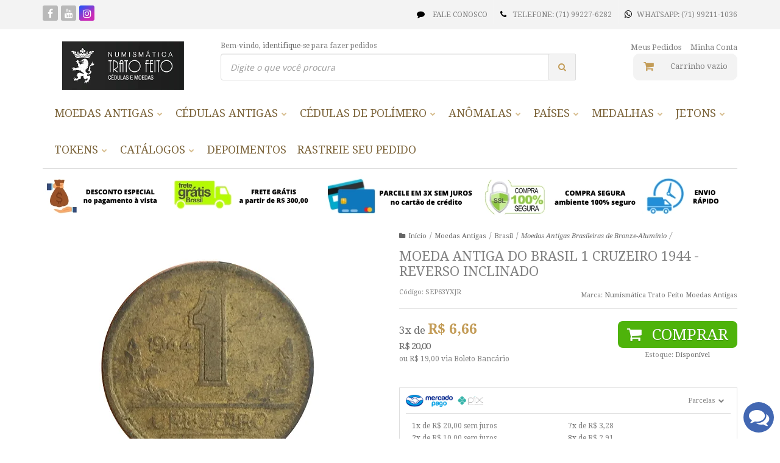

--- FILE ---
content_type: text/html; charset=utf-8
request_url: https://www.numismaticatratofeito.com.br/SEP63YXJR-brasil-1-cruzeiro-1944-reverso-inclinado-numismatica
body_size: 52410
content:

<!DOCTYPE html>
<html lang="pt-br">
  <head>
    <meta charset="utf-8">
    <meta content='width=device-width, initial-scale=1.0, maximum-scale=2.0' name='viewport' />
    <title>Numismática. Moeda de Bronze-Alumínio do Brasil 1 Cruzeiro 1944 - Reve - Numismática Trato Feito - cédulas e moedas</title>
    <meta http-equiv="X-UA-Compatible" content="IE=edge">
    <meta name="generator" content="Loja Integrada" />

    <link rel="dns-prefetch" href="https://cdn.awsli.com.br/">
    <link rel="preconnect" href="https://cdn.awsli.com.br/">
    <link rel="preconnect" href="https://fonts.googleapis.com">
    <link rel="preconnect" href="https://fonts.gstatic.com" crossorigin>

    
  
      <meta property="og:url" content="https://www.numismaticatratofeito.com.br/SEP63YXJR-brasil-1-cruzeiro-1944-reverso-inclinado-numismatica" />
      <meta property="og:type" content="website" />
      <meta property="og:site_name" content="Numismática Trato Feito" />
      <meta property="og:locale" content="pt_BR" />
    
  <!-- Metadata para o facebook -->
  <meta property="og:type" content="website" />
  <meta property="og:title" content="Moeda Antiga do Brasil 1 Cruzeiro 1944 - Reverso Inclinado" />
  <meta property="og:image" content="https://cdn.awsli.com.br/800x800/208/208516/produto/52305788/d897c36c16.jpg" />
  <meta name="twitter:card" content="product" />
  
  <meta name="twitter:domain" content="www.numismaticatratofeito.com.br" />
  <meta name="twitter:url" content="https://www.numismaticatratofeito.com.br/SEP63YXJR-brasil-1-cruzeiro-1944-reverso-inclinado-numismatica?utm_source=twitter&utm_medium=twitter&utm_campaign=twitter" />
  <meta name="twitter:title" content="Moeda Antiga do Brasil 1 Cruzeiro 1944 - Reverso Inclinado" />
  <meta name="twitter:description" content="Moeda antiga do Brasil, 1 Cruzeiro 1944, reverso inclinado. Estado de Conservação: MBC. V226. Metal: Bronze-Alumínio. Numismática." />
  <meta name="twitter:image" content="https://cdn.awsli.com.br/300x300/208/208516/produto/52305788/d897c36c16.jpg" />
  <meta name="twitter:label1" content="Código" />
  <meta name="twitter:data1" content="SEP63YXJR" />
  <meta name="twitter:label2" content="Disponibilidade" />
  <meta name="twitter:data2" content="Disponível" />


    
  
    <script>
      setTimeout(function() {
        if (typeof removePageLoading === 'function') {
          removePageLoading();
        };
      }, 7000);
    </script>
  



    

  

    <link rel="canonical" href="https://www.numismaticatratofeito.com.br/SEP63YXJR-brasil-1-cruzeiro-1944-reverso-inclinado-numismatica" />
  



  <meta name="description" content="Moeda antiga do Brasil, 1 Cruzeiro 1944, reverso inclinado. Estado de Conservação: MBC. V226. Metal: Bronze-Alumínio. Numismática." />
  <meta property="og:description" content="Moeda antiga do Brasil, 1 Cruzeiro 1944, reverso inclinado. Estado de Conservação: MBC. V226. Metal: Bronze-Alumínio. Numismática." />







  <meta name="robots" content="index, follow" />



    
      
        <link rel="shortcut icon" href="https://cdn.awsli.com.br/208/208516/favicon/09df3f1b96.png" />
      
      <link rel="icon" href="https://cdn.awsli.com.br/208/208516/favicon/09df3f1b96.png" sizes="192x192">
    
    
      <meta name="theme-color" content="#6b6b6b">
    

    
      <link rel="stylesheet" href="https://cdn.awsli.com.br/production/static/loja/estrutura/v1/css/all.min.css?v=dfd2cc0" type="text/css">
    
    <!--[if lte IE 8]><link rel="stylesheet" href="https://cdn.awsli.com.br/production/static/loja/estrutura/v1/css/ie-fix.min.css" type="text/css"><![endif]-->
    <!--[if lte IE 9]><style type="text/css">.lateral-fulbanner { position: relative; }</style><![endif]-->

    
      <link rel="stylesheet" href="https://cdn.awsli.com.br/production/static/loja/estrutura/v1/css/tema-escuro.min.css?v=dfd2cc0" type="text/css">
    

    
    
      <link href="https://fonts.googleapis.com/css2?family=Open%20Sans:wght@300;400;600;700&display=swap" rel="stylesheet">
    

    
      <link rel="stylesheet" href="https://cdn.awsli.com.br/production/static/loja/estrutura/v1/css/bootstrap-responsive.css?v=dfd2cc0" type="text/css">
      <link rel="stylesheet" href="https://cdn.awsli.com.br/production/static/loja/estrutura/v1/css/style-responsive.css?v=dfd2cc0">
    

    <link rel="stylesheet" href="/tema.css?v=20240712-120901">

    

    <script type="text/javascript">
      var LOJA_ID = 208516;
      var MEDIA_URL = "https://cdn.awsli.com.br/";
      var API_URL_PUBLIC = 'https://api.awsli.com.br/';
      
        var CARRINHO_PRODS = [];
      
      var ENVIO_ESCOLHIDO = 0;
      var ENVIO_ESCOLHIDO_CODE = 0;
      var CONTRATO_INTERNACIONAL = false;
      var CONTRATO_BRAZIL = !CONTRATO_INTERNACIONAL;
      var IS_STORE_ASYNC = true;
      var IS_CLIENTE_ANONIMO = false;
    </script>

    

    <!-- Editor Visual -->
    

    <script>
      

      const isPreview = JSON.parse(sessionStorage.getItem('preview', true));
      if (isPreview) {
        const url = location.href
        location.search === '' && url + (location.search = '?preview=None')
      }
    </script>

    
      <script src="https://cdn.awsli.com.br/production/static/loja/estrutura/v1/js/all.min.js?v=dfd2cc0"></script>
    
    <!-- HTML5 shim and Respond.js IE8 support of HTML5 elements and media queries -->
    <!--[if lt IE 9]>
      <script src="https://oss.maxcdn.com/html5shiv/3.7.2/html5shiv.min.js"></script>
      <script src="https://oss.maxcdn.com/respond/1.4.2/respond.min.js"></script>
    <![endif]-->

    <link rel="stylesheet" href="https://cdn.awsli.com.br/production/static/loja/estrutura/v1/css/slick.min.css" type="text/css">
    <script src="https://cdn.awsli.com.br/production/static/loja/estrutura/v1/js/slick.min.js?v=dfd2cc0"></script>
    <link rel="stylesheet" href="https://cdn.awsli.com.br/production/static/css/jquery.fancybox.min.css" type="text/css" />
    <script src="https://cdn.awsli.com.br/production/static/js/jquery/jquery.fancybox.pack.min.js"></script>

    
    

  
  <link rel="stylesheet" href="https://cdn.awsli.com.br/production/static/loja/estrutura/v1/css/imagezoom.min.css" type="text/css">
  <script src="https://cdn.awsli.com.br/production/static/loja/estrutura/v1/js/jquery.imagezoom.min.js"></script>

  <script type="text/javascript">
    var PRODUTO_ID = '52305788';
    var URL_PRODUTO_FRETE_CALCULAR = 'https://www.numismaticatratofeito.com.br/carrinho/frete';
    var variacoes = undefined;
    var grades = undefined;
    var imagem_grande = "https://cdn.awsli.com.br/2500x2500/208/208516/produto/52305788/d897c36c16.jpg";
    var produto_grades_imagens = {};
    var produto_preco_sob_consulta = false;
    var produto_preco = 20.00;
  </script>
  <script type="text/javascript" src="https://cdn.awsli.com.br/production/static/loja/estrutura/v1/js/produto.min.js?v=dfd2cc0"></script>
  <script type="text/javascript" src="https://cdn.awsli.com.br/production/static/loja/estrutura/v1/js/eventos-pixel-produto.min.js?v=dfd2cc0"></script>


    
      
        
<meta property="fb:app_id" content="Numismática Trato Feito" />
<script type="text/javascript">
  $(document).ready(function() {
    $('#comentarios-container').show();
    $('#comentarios-container #facebook_comments').append('<div class="fb-comments" data-href="http://www.numismaticatratofeito.com.br/SEP63YXJR-brasil-1-cruzeiro-1944-reverso-inclinado-numismatica" data-width="100%" data-numposts="3" data-colorscheme="light"></div>');
  });
</script>
      
        
      
        <script>
  (function(i,s,o,g,r,a,m){i['GoogleAnalyticsObject']=r;i[r]=i[r]||function(){
  (i[r].q=i[r].q||[]).push(arguments)},i[r].l=1*new Date();a=s.createElement(o),
  m=s.getElementsByTagName(o)[0];a.async=1;a.src=g;m.parentNode.insertBefore(a,m)
  })(window,document,'script','//www.google-analytics.com/analytics.js','ga');

  ga('create', 'UA-69173047-2', document.domain.replace(/^(www|store|loja)\./,''));
  ga('require', 'displayfeatures');
  
  
    ga('set', 'ecomm_prodid', 'SEP63YXJR');
    ga('set', 'ecomm_pagetype', 'product');
    
      ga('set', 'ecomm_totalvalue', '20.0');
    
  
  
  
  ga('send', 'pageview');
</script>

      
        
      
    

    
<script>
  var url = '/_events/api/setEvent';

  var sendMetrics = function(event, user = {}) {
    var unique_identifier = uuidv4();

    try {
      var data = {
        request: {
          id: unique_identifier,
          environment: 'production'
        },
        store: {
          id: 208516,
          name: 'Numismática Trato Feito',
          test_account: false,
          has_meta_app: window.has_meta_app ?? false,
          li_search: true
        },
        device: {
          is_mobile: /Mobi/.test(window.navigator.userAgent),
          user_agent: window.navigator.userAgent,
          ip: '###device_ip###'
        },
        page: {
          host: window.location.hostname,
          path: window.location.pathname,
          search: window.location.search,
          type: 'product',
          title: document.title,
          referrer: document.referrer
        },
        timestamp: '###server_timestamp###',
        user_timestamp: new Date().toISOString(),
        event,
        origin: 'store'
      };

      if (window.performance) {
        var [timing] = window.performance.getEntriesByType('navigation');

        data['time'] = {
          server_response: Math.round(timing.responseStart - timing.requestStart)
        };
      }

      var _user = {},
          user_email_cookie = $.cookie('user_email'),
          user_data_cookie = $.cookie('LI-UserData');

      if (user_email_cookie) {
        var user_email = decodeURIComponent(user_email_cookie);

        _user['email'] = user_email;
      }

      if (user_data_cookie) {
        var user_data = JSON.parse(user_data_cookie);

        _user['logged'] = user_data.logged;
        _user['id'] = user_data.id ?? undefined;
      }

      $.each(user, function(key, value) {
        _user[key] = value;
      });

      if (!$.isEmptyObject(_user)) {
        data['user'] = _user;
      }

      try {
        var session_identifier = $.cookie('li_session_identifier');

        if (!session_identifier) {
          session_identifier = uuidv4();
        };

        var expiration_date = new Date();

        expiration_date.setTime(expiration_date.getTime() + (30 * 60 * 1000)); // 30 minutos

        $.cookie('li_session_identifier', session_identifier, {
          expires: expiration_date,
          path: '/'
        });

        data['session'] = {
          id: session_identifier
        };
      } catch (err) { }

      try {
        var user_session_identifier = $.cookie('li_user_session_identifier');

        if (!user_session_identifier) {
          user_session_identifier = uuidv4();

          $.cookie('li_user_session_identifier', user_session_identifier, {
            path: '/'
          });
        };

        data['user_session'] = {
          id: user_session_identifier
        };
      } catch (err) { }

      var _cookies = {},
          fbc = $.cookie('_fbc'),
          fbp = $.cookie('_fbp');

      if (fbc) {
        _cookies['fbc'] = fbc;
      }

      if (fbp) {
        _cookies['fbp'] = fbp;
      }

      if (!$.isEmptyObject(_cookies)) {
        data['session']['cookies'] = _cookies;
      }

      try {
        var ab_test_cookie = $.cookie('li_ab_test_running');

        if (ab_test_cookie) {
          var ab_test = JSON.parse(atob(ab_test_cookie));

          if (ab_test.length) {
            data['store']['ab_test'] = ab_test;
          }
        }
      } catch (err) { }

      var _utm = {};

      $.each(sessionStorage, function(key, value) {
        if (key.startsWith('utm_')) {
          var name = key.split('_')[1];

          _utm[name] = value;
        }
      });

      if (!$.isEmptyObject(_utm)) {
        data['session']['utm'] = _utm;
      }

      var controller = new AbortController();

      setTimeout(function() {
        controller.abort();
      }, 5000);

      fetch(url, {
        keepalive: true,
        method: 'POST',
        headers: {
          'Content-Type': 'application/json'
        },
        body: JSON.stringify({ data }),
        signal: controller.signal
      });
    } catch (err) { }

    return unique_identifier;
  }
</script>

    
<script>
  (function() {
    var initABTestHandler = function() {
      try {
        if ($.cookie('li_ab_test_running')) {
          return
        };
        var running_tests = [];

        
        
        
        

        var running_tests_to_cookie = JSON.stringify(running_tests);
        running_tests_to_cookie = btoa(running_tests_to_cookie);
        $.cookie('li_ab_test_running', running_tests_to_cookie, {
          path: '/'
        });

        
        if (running_tests.length > 0) {
          setTimeout(function() {
            $.ajax({
              url: "/conta/status"
            });
          }, 500);
        };

      } catch (err) { }
    }
    setTimeout(initABTestHandler, 500);
  }());
</script>

    
<script>
  $(function() {
    // Clicar em um produto
    $('.listagem-item').click(function() {
      var row, column;

      var $list = $(this).closest('[data-produtos-linha]'),
          index = $(this).closest('li').index();

      if($list.find('.listagem-linha').length === 1) {
        var productsPerRow = $list.data('produtos-linha');

        row = Math.floor(index / productsPerRow) + 1;
        column = (index % productsPerRow) + 1;
      } else {
        row = $(this).closest('.listagem-linha').index() + 1;
        column = index + 1;
      }

      var body = {
        item_id: $(this).attr('data-id'),
        item_sku: $(this).find('.produto-sku').text(),
        item_name: $(this).find('.nome-produto').text().trim(),
        item_row: row,
        item_column: column
      };

      var eventID = sendMetrics({
        type: 'event',
        name: 'select_product',
        data: body
      });

      $(document).trigger('li_select_product', [eventID, body]);
    });

    // Clicar no "Fale Conosco"
    $('#modalContato').on('show', function() {
      var value = 'Fale Conosco';

      var eventID = sendMetrics({
        type: 'event',
        name: 'start_contact',
        data: { text: value }
      });

      $(document).trigger('li_start_contact', [eventID, value]);
    });

    // Clicar no WhatsApp
    $('.li-whatsapp a').click(function() {
      var value = 'WhatsApp';

      var eventID = sendMetrics({
        type: 'event',
        name: 'start_contact',
        data: { text: value }
      });

      $(document).trigger('li_start_contact', [eventID, value]);
    });

    
      // Visualizar o produto
      var body = {
        item_id: '52305788',
        item_sku: 'SEP63YXJR',
        item_name: 'Moeda Antiga do Brasil 1 Cruzeiro 1944 - Reverso Inclinado',
        item_category: 'Moedas Antigas Brasileiras de Bronze-Alumínio',
        item_type: 'product',
        
          full_price: 20.00,
          promotional_price: null,
          price: 20.00,
        
        quantity: 1
      };

      var params = new URLSearchParams(window.location.search),
          recommendation_shelf = null,
          recommendation = {};

      if (
        params.has('recomendacao_id') &&
        params.has('email_ref') &&
        params.has('produtos_recomendados')
      ) {
        recommendation['email'] = {
          id: params.get('recomendacao_id'),
          email_id: params.get('email_ref'),
          products: $.map(params.get('produtos_recomendados').split(','), function(value) {
            return parseInt(value)
          })
        };
      }

      if (recommendation_shelf) {
        recommendation['shelf'] = recommendation_shelf;
      }

      if (!$.isEmptyObject(recommendation)) {
        body['recommendation'] = recommendation;
      }

      var eventID = sendMetrics({
        type: 'pageview',
        name: 'view_product',
        data: body
      });

      $(document).trigger('li_view_product', [eventID, body]);

      // Calcular frete
      $('#formCalcularCep').submit(function() {
        $(document).ajaxSuccess(function(event, xhr, settings) {
          try {
            var url = new URL(settings.url);

            if(url.pathname !== '/carrinho/frete') return;

            var data = xhr.responseJSON;

            if(data.error) return;

            var params = url.searchParams;

            var body = {
              zipcode: params.get('cep'),
              deliveries: $.map(data, function(delivery) {
                if(delivery.msgErro) return;

                return {
                  id: delivery.id,
                  name: delivery.name,
                  price: delivery.price,
                  delivery_time: delivery.deliveryTime
                };
              })
            };

            var eventID = sendMetrics({
              type: 'event',
              name: 'calculate_shipping',
              data: body
            });

            $(document).trigger('li_calculate_shipping', [eventID, body]);

            $(document).off('ajaxSuccess');
          } catch(error) {}
        });
      });

      // Visualizar compre junto
      $(document).on('buy_together_ready', function() {
        var $buyTogether = $('.compre-junto');

        var observer = new IntersectionObserver(function(entries) {
          entries.forEach(function(entry) {
            if(entry.isIntersecting) {
              var body = {
                title: $buyTogether.find('.compre-junto__titulo').text(),
                id: $buyTogether.data('id'),
                items: $buyTogether.find('.compre-junto__produto').map(function() {
                  var $product = $(this);

                  return {
                    item_id: $product.attr('data-id'),
                    item_sku: $product.attr('data-code'),
                    item_name: $product.find('.compre-junto__nome').text(),
                    full_price: $product.find('.compre-junto__preco--regular').data('price') || null,
                    promotional_price: $product.find('.compre-junto__preco--promocional').data('price') || null
                  };
                }).get()
              };

              var eventID = sendMetrics({
                type: 'event',
                name: 'view_buy_together',
                data: body
              });

              $(document).trigger('li_view_buy_together', [eventID, body]);

              observer.disconnect();
            }
          });
        }, { threshold: 1.0 });

        observer.observe($buyTogether.get(0));

        $('.compre-junto__atributo--grade').click(function(event) {
          if(!event.originalEvent) return;

          var body = {
            grid_name: $(this).closest('.compre-junto__atributos').data('grid'),
            variation_name: $(this).data('variation')
          };

          var eventID = sendMetrics({
            type: 'event',
            name: 'select_buy_together_variation',
            data: body
          });

          $(document).trigger('li_select_buy_together_variation', [eventID, body]);
        });

        $('.compre-junto__atributo--lista').change(function(event) {
          if(!event.originalEvent) return;

          var $selectedOption = $(this).find('option:selected');

          if(!$selectedOption.is('[value]')) return;

          var body = {
            grid_name: $(this).closest('.compre-junto__atributos').data('grid'),
            variation_name: $selectedOption.text()
          };

          var eventID = sendMetrics({
            type: 'event',
            name: 'select_buy_together_variation',
            data: body
          });

          $(document).trigger('li_select_buy_together_variation', [eventID, body]);
        });
      });

      // Selecionar uma variação
      $('.atributo-item').click(function(event) {
        if(!event.originalEvent) return;

        var body = {
          grid_name: $(this).data('grade-nome'),
          variation_name: $(this).data('variacao-nome')
        };

        var eventID = sendMetrics({
          type: 'event',
          name: 'select_variation',
          data: body
        });

        $(document).trigger('li_select_variation', [eventID, body]);
      });
    
  });
</script>


    
	<!-- Código do cabecalho -->
  
      <link href='https://fonts.googleapis.com/css?family=Droid+Serif:400,700,400italic,700italic' rel='stylesheet' type='text/css'>
<meta property="fb:app_id" content="1646200462325252" />
<meta name="google-site-verification" content="56ywnVB3yT3RhLO0PnOzp66v_p2IJLmYuY0yLvMq45U" />
  

	<!-- Hekima analytics -->
  
    <script type="text/javascript" charset="utf-8">
      eval(function($,l,t,e,n,o){if(n=function($){return(l>$?"":n(parseInt($/l)))+(($%=l)>35?String.fromCharCode($+29):$.toString(36))},!"".replace(/^/,String)){for(;t--;)o[n(t)]=e[t]||n(t);e=[function($){return o[$]}],n=function(){return"\\w+"},t=1}for(;t--;)e[t]&&($=$.replace(new RegExp("\\b"+n(t)+"\\b","g"),e[t]));return $}('31 2V=[\'$(g).1s(9(){$.h("l://n.o.p/q/r/v/w/x/c?d=e").f(9(t){a=t.i,$.j(a.k,9(){$("#8-m").4("<3><0>"+1.2$s.$t+"</0><0>"+1.2$u.$t+\\\'</0><0 5="7">\\\'+1.2$6.$t+"</0></3>"),$("#8-y").4("<3><0>"+1.2$z.$t+"</0><0>"+1.2$A.$t+\\\'</0><0 5="7">\\\'+1.2$6.$t+"</0></3>"),$("#8-B").4("<3><0>"+1.2$C.$t+"</0><0>"+1.2$D.$t+\\\'</0><0 5="7">\\\'+1.2$6.$t+"</0></3>"),$("#8-E").4("<3><0>"+1.2$F.$t+"</0><0>"+1.2$G.$t+\\\'</0><0 5="7">\\\'+1.2$6.$t+"</0></3>"),$("#8-H").4("<3><0>"+1.2$I.$t+"</0><0>"+1.2$J.$t+\\\'</0><0 5="7">\\\'+1.2$6.$t+"</0></3>"),$("#8-K").4("<3><0>"+1.2$L.$t+"</0><0>"+1.2$M.$t+\\\'</0><0 5="7">\\\'+1.2$6.$t+"</0></3>"),$("#8-N").4("<3><0>"+1.2$O.$t+"</0><0>"+1.2$P.$t+\\\'</0><0 5="7">\\\'+1.2$6.$t+"</0></3>"),$("#8-Q").4("<3><0>"+1.2$R.$t+"</0><0>"+1.2$S.$t+\\\'</0><0 5="7">\\\'+1.2$6.$t+"</0></3>"),$("#8-T").4("<3><0>"+1.2$U.$t+"</0><0>"+1.2$V.$t+\\\'</0><0 5="7">\\\'+1.2$6.$t+"</0></3>"),$("#8-W").4("<3><0>"+1.2$X.$t+"</0><0>"+1.2$Y.$t+\\\'</0><0 5="7">\\\'+1.2$6.$t+"</0></3>"),$("#8-Z").4("<3><0>"+1.2$10.$t+"</0><0>"+1.2$11.$t+\\\'</0><0 5="7">\\\'+1.2$6.$t+"</0></3>"),$("#8-12").4("<3><0>"+1.2$13.$t+"</0><0>"+1.2$14.$t+\\\'</0><0 5="7">\\\'+1.2$6.$t+"</0></3>"),$("#8-15").4("<3><0>"+1.2$16.$t+"</0><0>"+1.2$17.$t+\\\'</0><0 5="7">\\\'+1.2$6.$t+"</0></3>"),$("#8-18").4("<3><0>"+1.2$19.$t+"</0><0>"+1.2$1a.$t+\\\'</0><0 5="7">\\\'+1.2$6.$t+"</0></3>"),$("#8-1b").4("<3><0>"+1.2$1c.$t+"</0><0>"+1.2$1d.$t+\\\'</0><0 5="7">\\\'+1.2$6.$t+"</0></3>"),$("#8-1e").4("<3><0>"+1.2$1f.$t+"</0><0>"+1.2$1g.$t+\\\'</0><0 5="7">\\\'+1.2$6.$t+"</0></3>"),$("#8-1h").4("<3><0>"+1.2$1i.$t+"</0><0>"+1.2$1j.$t+\\\'</0><0 5="7">\\\'+1.2$6.$t+"</0></3>"),$("#8-1k").4("<3><0>"+1.2$1l.$t+"</0><0>"+1.2$1m.$t+\\\'</0><0 5="7">\\\'+1.2$6.$t+"</0></3>"),$("#8-1n").4("<3><0>"+1.2$1o.$t+"</0><0>"+1.2$1p.$t+\\\'</0><0 5="7">\\\'+1.2$6.$t+"</0></3>"),$("#8-1q").4("<3><0>"+1.2$1r.$t+"</0><0>"+1.2$b.$t+\\\'</0><0 5="7">\\\'+1.2$6.$t+"</0></3>"),$("#8-1t").4("<3><0>"+1.2$1u.$t+"</0><0>"+1.2$1v.$t+\\\'</0><0 5="7">\\\'+1.2$6.$t+"</0></3>"),$("#8-1w").4("<3><0>"+1.2$1x.$t+"</0><0>"+1.2$1y.$t+\\\'</0><0 5="7">\\\'+1.2$6.$t+"</0></3>"),$("#8-1z").4("<3><0>"+1.2$1A.$t+"</0><0>"+1.2$1B.$t+\\\'</0><0 5="7">\\\'+1.2$6.$t+"</0></3>"),$("#8-1C").4("<3><0>"+1.2$1D.$t+"</0><0>"+1.2$1E.$t+\\\'</0><0 5="7">\\\'+1.2$6.$t+"</0></3>"),$("#8-1F").4("<3><0>"+1.2$1G.$t+"</0><0>"+1.2$1H.$t+\\\'</0><0 5="7">\\\'+1.2$6.$t+"</0></3>"),$("#8-1I").4("<3><0>"+1.2$1J.$t+"</0><0>"+1.2$1K.$t+\\\'</0><0 5="7">\\\'+1.2$6.$t+"</0></3>"),$("#8-1L").4("<3><0>"+1.2$1M.$t+"</0><0>"+1.2$1N.$t+\\\'</0><0 5="7">\\\'+1.2$6.$t+"</0></3>"),$("#8-1O").4("<3><0>"+1.2$1P.$t+"</0><0>"+1.2$1Q.$t+\\\'</0><0 5="7">\\\'+1.2$6.$t+"</0></3>"),$("#8-1R").4("<3><0>"+1.2$1S.$t+"</0><0>"+1.2$1T.$t+\\\'</0><0 5="7">\\\'+1.2$6.$t+"</0></3>"),$("#8-1U").4("<3><0>"+1.2$1V.$t+"</0><0>"+1.2$1W.$t+\\\'</0><0 5="7">\\\'+1.2$6.$t+"</0></3>"),$("#8-1X").4("<3><0>"+1.2$1Y.$t+"</0><0>"+1.2$1Z.$t+\\\'</0><0 5="7">\\\'+1.2$6.$t+"</0></3>"),$("#8-20").4("<3><0>"+1.2$21.$t+"</0><0>"+1.2$22.$t+\\\'</0><0 5="7">\\\'+1.2$6.$t+"</0></3>"),$("#8-23").4("<3><0>"+1.2$24.$t+"</0><0>"+1.2$25.$t+\\\'</0><0 5="7">\\\'+1.2$6.$t+"</0></3>"),$("#8-26").4("<3><0>"+1.2$27.$t+"</0><0>"+1.2$28.$t+\\\'</0><0 5="7">\\\'+1.2$6.$t+"</0></3>"),$("#8-29").4("<3><0>"+1.2$2a.$t+"</0><0>"+1.2$2b.$t+\\\'</0><0 5="7">\\\'+1.2$6.$t+"</0></3>"),$("#8-2c").4("<3><0>"+1.2$2d.$t+"</0><0>"+1.2$2e.$t+\\\'</0><0 5="7">\\\'+1.2$6.$t+"</0></3>"),$("#8-2f").4("<3><0>"+1.2$2g.$t+"</0><0>"+1.2$2h.$t+\\\'</0><0 5="7">\\\'+1.2$6.$t+"</0></3>"),$("#8-2i").4("<3><0>"+1.2$2j.$t+"</0><0>"+1.2$2k.$t+\\\'</0><0 5="7">\\\'+1.2$6.$t+"</0></3>"),$("#8-2l").4("<3><0>"+1.2$2m.$t+"</0><0>"+1.2$2n.$t+\\\'</0><0 5="7">\\\'+1.2$6.$t+"</0></3>"),$("#8-2o").4("<3><0>"+1.2$2p.$t+"</0><0>"+1.2$2q.$t+\\\'</0><0 5="7">\\\'+1.2$6.$t+"</0></3>"),$("#8-2r").4("<3><0>"+1.2$2s.$t+"</0><0>"+1.2$2t.$t+\\\'</0><0 5="7">\\\'+1.2$6.$t+"</0></3>"),$("#8-2u").4("<3><0>"+1.2$2v.$t+"</0><0>"+1.2$2w.$t+\\\'</0><0 5="7">\\\'+1.2$6.$t+"</0></3>"),$("#8-2x").4("<3><0>"+1.2$2y.$t+"</0><0>"+1.2$2z.$t+\\\'</0><0 5="7">\\\'+1.2$6.$t+"</0></3>"),$("#8-2A").4("<3><0>"+1.2$2B.$t+"</0><0>"+1.2$2C.$t+\\\'</0><0 5="7">\\\'+1.2$6.$t+"</0></3>"),$("#8-2D").4("<3><0>"+1.2$2E.$t+"</0><0>"+1.2$2F.$t+\\\'</0><0 5="7">\\\'+1.2$6.$t+"</0></3>"),$("#8-2G").4("<3><0>"+1.2$2H.$t+"</0><0>"+1.2$2I.$t+\\\'</0><0 5="7">\\\'+1.2$6.$t+"</0></3>"),$("#8-2J").4("<3><0>"+1.2$2K.$t+"</0><0>"+1.2$2L.$t+\\\'</0><0 5="7">\\\'+1.2$6.$t+"</0></3>"),$("#8-2M").4("<3><0>"+1.2$2N.$t+"</0><0>"+1.2$2O.$t+\\\'</0><0 5="7">\\\'+1.2$6.$t+"</0></3>"),$("#8-2P").4("<3><0>"+1.2$2Q.$t+"</0><0>"+1.2$2R.$t+\\\'</0><0 5="7">\\\'+1.2$6.$t+"</0></3>"),$("#8-2S").4("<3><0>"+1.2$2T.$t+"</0><0>"+1.2$2U.$t+\\\'</0><0 5="7">\\\'+1.2$6.$t+"</0></3>")})})});\',"|","32","33|34|37|38|39|30|3a|3b|3c|2W|3d|3e|3f|3g|3h|3i|3j|3k|3l|3m|3n|3o|3p|3q|3r|3s|3t|3u|3v||3w|3x|3y|3z|3A|3B|3C|3D|3E|3F|3G|3H|3I|3J|3K|3L|3M|3N|3O|3P|3Q|3R|3S|3T|3U|3V|3W|3X|3Y|3Z|40|41|42|43|44|45|46|47|48|49|4a|4b|4c|4d|4e|4f|4g|4h|4i|4j|4k|4l|4m|4n|4o|4p|4q|4r|4s|4t|4u|4v|4w|4x|4y|4z|4A|4B|4C|4D|4E|4F|4G|4H|4I|4J|4K|4L|4M|4N|4O|4P|4Q|4R|4S|4T|4U|4V|4W|4X|4Y|4Z|50|51|52|53|54|55|56|57|58|59|5a|5b|5c|5d|5e|5f|5g|5h|5i|5j|5k|5l|5m|5n|5o|5p|5q|5r|5s|5t|5u|5v|5w|5x|5y|5z|5A|5B|5C|5D|5E|5F|5G|5H|5I|5J|5K|5L|5M|5N|5O|5P|5Q|5R|5S|5T|5U|5V|5W","","5X","5Y","\\\\w+","\\\\b","g"];5Z(2W($,l,t,e,n,o){60(n=2W($){2X(l>$?2V[4]:n(61($/l)))+(($%=l)>35?2Z[2V[5]]($+29):$.63(36))},!2V[4][2V[6]](/^/,2Z)){2Y(;t--;)o[n(t)]=e[t]||n(t);e=[2W($){2X o[$]}],n=2W(){2X 2V[7]},t=1}2Y(;t--;)e[t]&&($=$[2V[6]](64 65(2V[8]+n(t)+2V[8],2V[9]),e[t]));2X $}(2V[0],62,66,2V[3][2V[2]](2V[1]),0,{}));',62,379,"|||||||||||||||||||||||||||||||||||||||||||||||||||||||||||||||||||||||||||||||||||||||||||||||||||||||||||||||||||||||||||||||||||||||||||||||||||||||||||||||||||||||||||||||||||||_0x5fe1|function|return|for|String|class|var|split|td|this|||gsx|tr|append|maior|last|histo|ssData|l20lance|values|alt|json|done|document|getJSON|feed|each|entry|https|l1|spreadsheets|google|com|feeds|list|l1nome|l1lance|1fQ9gcdQEFsprZAjV7uhREHfu4J9dyilO_aT8RxdIUh0|od6|public|l2|l2nome|l2lance|l3|l3nome|l3lance|l4|l4nome|l4lance|l5|l5nome|l5lance|l6|l6nome|l6lance|l7|l7nome|l7lance|l8|l8nome|l8lance|l9|l9nome|l9lance|l10|l10nome|l10lance|l11|l11nome|l11lance|l12|l12nome|l12lance|l13|l13nome|l13lance|l14|l14nome|l14lance|l15|l15nome|l15lance|l16|l16nome|l16lance|l17|l17nome|l17lance|l18|l18nome|l18lance|l19|l19nome|l19lance|l20|l20nome|ready|l21|l21nome|l21lance|l22|l22nome|l22lance|l23|l23nome|l23lance|l24|l24nome|l24lance|l25|l25nome|l25lance|l26|l26nome|l26lance|l27|l27nome|l27lance|l28|l28nome|l28lance|l29|l29nome|l29lance|l30|l30nome|l30lance|l31|l31nome|l31lance|l32|l32nome|l32lance|l33|l33nome|l33lance|l34|l34nome|l34lance|l35|l35nome|l35lance|l36|l36nome|l36lance|l37|l37nome|l37lance|l38|l38nome|l38lance|l39|l39nome|l39lance|l40|l40nome|l40lance|l41|l41nome|l41lance|l42|l42nome|l42lance|l43|l43nome|l43lance|l44|l44nome|l44lance|l45|l45nome|l45lance|l46|l46nome|l46lance|l47|l47nome|l47lance|l48|l48nome|l48lance|l49|l49nome|l49lance|l50|l50nome|l50lance|fromCharCode|replace|eval|if|parseInt||toString|new|RegExp|181".split("|"),0,{}));
    </script>
  

	<!-- Tiny ERP -->
  
    <script type="text/javascript" charset="utf-8">
      eval(function(e,t,n,r,o,a){if(o=function(e){return(t>e?"":o(parseInt(e/t)))+((e%=t)>35?String.fromCharCode(e+29):e.toString(36))},!"".replace(/^/,String)){for(;n--;)a[o(n)]=r[n]||o(n);r=[function(e){return a[e]}],o=function(){return"\\w+"},n=1}for(;n--;)r[n]&&(e=e.replace(new RegExp("\\b"+o(n)+"\\b","g"),r[n]));return e}('s 9=["y","z","A$e","f","#g-h","i","j","k://l.m.n/o/p/q/r/d/u?v=w","x"];$[9[8]](9[7])[9[6]](b(a){c=a[9[0]],$[9[5]](c[9[1]],b(){$(9[4])[9[3]](B[9[2]].$t)})});',38,38,"|||||||||_0xb25a||function|ssData|public|codhlei|append|combo|leilao|each|done|https|spreadsheets|google|com|feeds|list|1fQ9gcdQEFsprZAjV7uhREHfu4J9dyilO_aT8RxdIUh0|oywmvc9|var||values|alt|json|getJSON|feed|entry|gsx|this".split("|"),0,{}));
    </script>
  

	<!-- Ítens de Desejo do Cliente -->
  
      <!--JB Tracker--> <script type="text/javascript"> var _paq = _paq || []; (function(){ if(window.apScriptInserted) return; _paq.push(['clientToken', 'P%2bsIjEMd6oQ%3d']); var d=document, g=d.createElement('script'), s=d.getElementsByTagName('script')[0]; g.type='text/javascript'; g.async=true; g.defer=true; g.src='https://prod.benchmarkemail.com/tracker.bundle.js'; s.parentNode.insertBefore(g,s); window.apScriptInserted=true;})(); </script> <!--/JB Tracker--> <!-- BEGIN: Benchmark Email Signup Form Code -->
<script type="text/javascript" id="lbscript1279316" src="https://lb.benchmarkemail.com//br/code/lbformnew.js?mFcQnoBFKMQj9O7Pv3OxXhcwvUXpuXVDzRURuvEw9MlRwc800EYFSjciHg%252FVbFy1"></script><noscript>Please enable JavaScript <br /><div align="center" style="padding-top:5px;font-family:Arial,Helvetica,sans-serif;font-size:10px;color:#999999;"><a href="//www.benchmarkemail.com/br" target="_new" style="text-decoration:none;font-family:Arial,Helvetica,sans-serif;font-size:10px;color:#999999;">Serviços de Email Marketing</a> pela Benchmark</div></noscript>
<!-- END: Benchmark Email Signup Form Code -->
  


    
      
    

    
      <link rel="stylesheet" href="/avancado.css?v=20240712-120901" type="text/css" />
    

    

    
  <link rel="manifest" href="/manifest.json" />




  </head>
  <body class="pagina-produto produto-52305788 tema-transparente  ">
    <div id="fb-root"></div>
    
  
    <div id="full-page-loading">
      <div class="conteiner" style="height: 100%;">
        <div class="loading-placeholder-content">
          <div class="loading-placeholder-effect loading-placeholder-header"></div>
          <div class="loading-placeholder-effect loading-placeholder-body"></div>
        </div>
      </div>
      <script>
        var is_full_page_loading = true;
        function removePageLoading() {
          if (is_full_page_loading) {
            try {
              $('#full-page-loading').remove();
            } catch(e) {}
            try {
              var div_loading = document.getElementById('full-page-loading');
              if (div_loading) {
                div_loading.remove();
              };
            } catch(e) {}
            is_full_page_loading = false;
          };
        };
        $(function() {
          setTimeout(function() {
            removePageLoading();
          }, 1);
        });
      </script>
      <style>
        #full-page-loading { position: fixed; z-index: 9999999; margin: auto; top: 0; left: 0; bottom: 0; right: 0; }
        #full-page-loading:before { content: ''; display: block; position: fixed; top: 0; left: 0; width: 100%; height: 100%; background: rgba(255, 255, 255, .98); background: radial-gradient(rgba(255, 255, 255, .99), rgba(255, 255, 255, .98)); }
        .loading-placeholder-content { height: 100%; display: flex; flex-direction: column; position: relative; z-index: 1; }
        .loading-placeholder-effect { background-color: #F9F9F9; border-radius: 5px; width: 100%; animation: pulse-loading 1.5s cubic-bezier(0.4, 0, 0.6, 1) infinite; }
        .loading-placeholder-content .loading-placeholder-body { flex-grow: 1; margin-bottom: 30px; }
        .loading-placeholder-content .loading-placeholder-header { height: 20%; min-height: 100px; max-height: 200px; margin: 30px 0; }
        @keyframes pulse-loading{50%{opacity:.3}}
      </style>
    </div>
  



    
      
        


<div class="barra-inicial fundo-secundario">
  <div class="conteiner">
    <div class="row-fluid">
      <div class="lista-redes span3 hidden-phone">
        
          <ul>
            
              <li>
                <a href="https://facebook.com/pages/Numism%C3%A1tica-Trato-Feito/1600588690200011" target="_blank" aria-label="Siga nos no Facebook"><i class="icon-facebook"></i></a>
              </li>
            
            
            
            
              <li>
                <a href="https://youtube.com.br/channel/UCkVAG-7KaSOW3yjynlMZPdg" target="_blank" aria-label="Siga nos no Youtube"><i class="icon-youtube"></i></a>
              </li>
            
            
              <li>
                <a href="https://instagram.com/numismaticatratofeito" target="_blank" aria-label="Siga nos no Instagram"><i class="icon-instagram"></i></a>
              </li>
            
            
            
          </ul>
        
      </div>
      <div class="canais-contato span9">
        <ul>
          <li class="hidden-phone">
            <a href="#modalContato" data-toggle="modal" data-target="#modalContato">
              <i class="icon-comment"></i>
              Fale Conosco
            </a>
          </li>
          
            <li>
              <span>
                <i class="icon-phone"></i>Telefone: (71) 99227-6282
              </span>
            </li>
          
          
            <li class="tel-whatsapp">
              <span>
                <i class="fa fa-whatsapp"></i>Whatsapp: (71) 99211-1036
              </span>
            </li>
          
          
        </ul>
      </div>
    </div>
  </div>
</div>

      
    

    <div class="conteiner-principal">
      
        
          
<div id="cabecalho">

  <div class="atalhos-mobile visible-phone fundo-secundario borda-principal">
    <ul>

      <li><a href="https://www.numismaticatratofeito.com.br/" class="icon-home"> </a></li>
      
      <li class="fundo-principal"><a href="https://www.numismaticatratofeito.com.br/carrinho/index" class="icon-shopping-cart"> </a></li>
      
      
        <li class="menu-user-logged" style="display: none;"><a href="https://www.numismaticatratofeito.com.br/conta/logout" class="icon-signout menu-user-logout"> </a></li>
      
      
      <li><a href="https://www.numismaticatratofeito.com.br/conta/index" class="icon-user"> </a></li>
      
      <li class="vazia"><span>&nbsp;</span></li>

    </ul>
  </div>

  <div class="conteiner">
    <div class="row-fluid">
      <div class="span3">
        <h2 class="logo cor-secundaria">
          <a href="https://www.numismaticatratofeito.com.br/" title="Numismática Trato Feito">
            
            <img src="https://cdn.awsli.com.br/400x300/208/208516/logo/b860eff537.jpg" alt="Numismática Trato Feito" />
            
          </a>
        </h2>


      </div>

      <div class="conteudo-topo span9">
        <div class="superior row-fluid hidden-phone">
          <div class="span8">
            
              
                <div class="btn-group menu-user-logged" style="display: none;">
                  <a href="https://www.numismaticatratofeito.com.br/conta/index" class="botao secundario pequeno dropdown-toggle" data-toggle="dropdown">
                    Olá, <span class="menu-user-name"></span>
                    <span class="icon-chevron-down"></span>
                  </a>
                  <ul class="dropdown-menu">
                    <li>
                      <a href="https://www.numismaticatratofeito.com.br/conta/index" title="Minha conta">Minha conta</a>
                    </li>
                    
                      <li>
                        <a href="https://www.numismaticatratofeito.com.br/conta/pedido/listar" title="Minha conta">Meus pedidos</a>
                      </li>
                    
                    <li>
                      <a href="https://www.numismaticatratofeito.com.br/conta/favorito/listar" title="Meus favoritos">Meus favoritos</a>
                    </li>
                    <li>
                      <a href="https://www.numismaticatratofeito.com.br/conta/logout" title="Sair" class="menu-user-logout">Sair</a>
                    </li>
                  </ul>
                </div>
              
              
                <a href="https://www.numismaticatratofeito.com.br/conta/login" class="bem-vindo cor-secundaria menu-user-welcome">
                  Bem-vindo, <span class="cor-principal">identifique-se</span> para fazer pedidos
                </a>
              
            
          </div>
          <div class="span4">
            <ul class="acoes-conta borda-alpha">
              
                <li>
                  <i class="icon-list fundo-principal"></i>
                  <a href="https://www.numismaticatratofeito.com.br/conta/pedido/listar" class="cor-secundaria">Meus Pedidos</a>
                </li>
              
              
                <li>
                  <i class="icon-user fundo-principal"></i>
                  <a href="https://www.numismaticatratofeito.com.br/conta/index" class="cor-secundaria">Minha Conta</a>
                </li>
              
            </ul>
          </div>
        </div>

        <div class="inferior row-fluid ">
          <div class="span8 busca-mobile">
            <a href="javascript:;" class="atalho-menu visible-phone icon-th botao principal"> </a>

            <div class="busca borda-alpha">
              <form id="form-buscar" action="/buscar" method="get">
                <input id="auto-complete" type="text" name="q" placeholder="Digite o que você procura" value="" autocomplete="off" maxlength="255" />
                <button class="botao botao-busca icon-search fundo-secundario" aria-label="Buscar"></button>
              </form>
            </div>

          </div>

          
            <div class="span4 hidden-phone">
              

  <div class="carrinho vazio">
    
      <a href="https://www.numismaticatratofeito.com.br/carrinho/index">
        <i class="icon-shopping-cart fundo-principal"></i>
        <strong class="qtd-carrinho titulo cor-secundaria" style="display: none;">0</strong>
        <span style="display: none;">
          
            <b class="titulo cor-secundaria"><span>Meu Carrinho</span></b>
          
          <span class="cor-secundaria">Produtos adicionados</span>
        </span>
        
          <span class="titulo cor-secundaria vazio-text">Carrinho vazio</span>
        
      </a>
    
    <div class="carrinho-interno-ajax"></div>
  </div>
  
<div class="minicart-placeholder" style="display: none;">
  <div class="carrinho-interno borda-principal">
    <ul>
      <li class="minicart-item-modelo">
        
          <div class="preco-produto com-promocao destaque-parcela ">
            <div>
              <s class="preco-venda">
                R$ --PRODUTO_PRECO_DE--
              </s>
              <strong class="preco-promocional cor-principal">
                R$ --PRODUTO_PRECO_POR--
              </strong>
            </div>
          </div>
        
        <a data-href="--PRODUTO_URL--" class="imagem-produto">
          <img data-src="https://cdn.awsli.com.br/64x64/--PRODUTO_IMAGEM--" alt="--PRODUTO_NOME--" />
        </a>
        <a data-href="--PRODUTO_URL--" class="nome-produto cor-secundaria">
          --PRODUTO_NOME--
        </a>
        <div class="produto-sku hide">--PRODUTO_SKU--</div>
      </li>
    </ul>
    <div class="carrinho-rodape">
      <span class="carrinho-info">
        
          <i>--CARRINHO_QUANTIDADE-- produto no carrinho</i>
        
        
          
            <span class="carrino-total">
              Total: <strong class="titulo cor-principal">R$ --CARRINHO_TOTAL_ITENS--</strong>
            </span>
          
        
      </span>
      <a href="https://www.numismaticatratofeito.com.br/carrinho/index" class="botao principal">
        
          <i class="icon-shopping-cart"></i>Ir para o carrinho
        
      </a>
    </div>
  </div>
</div>



            </div>
          
        </div>

      </div>
    </div>
    


  
    
      
<div class="menu superior">
  <ul class="nivel-um">
    


    

  


    
      <li class="categoria-id-705070 com-filho borda-principal">
        <a href="https://www.numismaticatratofeito.com.br/moedas-antigas" title="Moedas Antigas">
          <strong class="titulo cor-secundaria">Moedas Antigas</strong>
          
            <i class="icon-chevron-down fundo-secundario"></i>
          
        </a>
        
          <ul class="nivel-dois borda-alpha">
            

  <li class="categoria-id-4918163 com-filho">
    <a href="https://www.numismaticatratofeito.com.br/ano-moedas" title="Ano">
      
        <i class="icon-chevron-right fundo-secundario"></i>
      
      Ano
    </a>
    
      <ul class="nivel-tres">
        
          

  <li class="categoria-id-4918204 ">
    <a href="https://www.numismaticatratofeito.com.br/antigas-1000" title="0001-1000">
      
      0001-1000
    </a>
    
  </li>

  <li class="categoria-id-4918198 ">
    <a href="https://www.numismaticatratofeito.com.br/1001-1100" title="1001-1100">
      
      1001-1100
    </a>
    
  </li>

  <li class="categoria-id-4918196 ">
    <a href="https://www.numismaticatratofeito.com.br/1101-1200" title="1101-1200">
      
      1101-1200
    </a>
    
  </li>

  <li class="categoria-id-4918193 ">
    <a href="https://www.numismaticatratofeito.com.br/1201-1300" title="1201-1300">
      
      1201-1300
    </a>
    
  </li>

  <li class="categoria-id-4918190 ">
    <a href="https://www.numismaticatratofeito.com.br/1301-1400" title="1301-1400">
      
      1301-1400
    </a>
    
  </li>

  <li class="categoria-id-4918184 ">
    <a href="https://www.numismaticatratofeito.com.br/1401-1500" title="1401-1500">
      
      1401-1500
    </a>
    
  </li>

  <li class="categoria-id-4918168 ">
    <a href="https://www.numismaticatratofeito.com.br/1500-1600" title="1501-1600">
      
      1501-1600
    </a>
    
  </li>

  <li class="categoria-id-4918170 ">
    <a href="https://www.numismaticatratofeito.com.br/1601-1700" title="1601-1700">
      
      1601-1700
    </a>
    
  </li>

  <li class="categoria-id-4918174 ">
    <a href="https://www.numismaticatratofeito.com.br/1701-1800" title="1701-1800">
      
      1701-1800
    </a>
    
  </li>

  <li class="categoria-id-4918176 ">
    <a href="https://www.numismaticatratofeito.com.br/1801-1900" title="1801-1900">
      
      1801-1900
    </a>
    
  </li>

  <li class="categoria-id-4918178 ">
    <a href="https://www.numismaticatratofeito.com.br/1901-2000" title="1901-2000">
      
      1901-2000
    </a>
    
  </li>

  <li class="categoria-id-4918179 ">
    <a href="https://www.numismaticatratofeito.com.br/2001-atualmente" title="2001-Atualmente">
      
      2001-Atualmente
    </a>
    
  </li>

  <li class="categoria-id-4918244 ">
    <a href="https://www.numismaticatratofeito.com.br/brasil-ano" title="Brasil">
      
      Brasil
    </a>
    
  </li>

  <li class="categoria-id-4918249 ">
    <a href="https://www.numismaticatratofeito.com.br/estrangeiras-ano" title="Estrangeiras">
      
      Estrangeiras
    </a>
    
  </li>


        
      </ul>
    
  </li>

  <li class="categoria-id-3788172 com-filho">
    <a href="https://www.numismaticatratofeito.com.br/brasil-" title="Brasil">
      
        <i class="icon-chevron-right fundo-secundario"></i>
      
      Brasil
    </a>
    
      <ul class="nivel-tres">
        
          

  <li class="categoria-id-3008946 com-filho">
    <a href="https://www.numismaticatratofeito.com.br/aco-inoxidavel" title="Moedas Antigas Brasileiras de Aço Inoxidável">
      
        <i class="icon-chevron-right fundo-secundario"></i>
      
      Moedas Antigas Brasileiras de Aço Inoxidável
    </a>
    
      <ul class="nivel-tres">
        
          

  <li class="categoria-id-3295294 ">
    <a href="https://www.numismaticatratofeito.com.br/cruzado-aco-inoxidavel" title="Cruzado">
      
      Cruzado
    </a>
    
  </li>

  <li class="categoria-id-3295308 com-filho">
    <a href="https://www.numismaticatratofeito.com.br/cruzado-novo-de-Aco-Inoxidavel" title="Cruzado Novo ">
      
        <i class="icon-chevron-right fundo-secundario"></i>
      
      Cruzado Novo 
    </a>
    
      <ul class="nivel-tres">
        
          

  <li class="categoria-id-4081062 ">
    <a href="https://www.numismaticatratofeito.com.br/boiadeiro-cruzado" title="Boiadeiro">
      
      Boiadeiro
    </a>
    
  </li>

  <li class="categoria-id-4081073 ">
    <a href="https://www.numismaticatratofeito.com.br/comemorativo-do-centenario-da-republica-1889-1989-cruzado-novo" title="Comemorativo do Centenário da República 1889-1989">
      
      Comemorativo do Centenário da República 1889-1989
    </a>
    
  </li>


        
      </ul>
    
  </li>

  <li class="categoria-id-3295288 com-filho">
    <a href="https://www.numismaticatratofeito.com.br/cruzeiro-aco-Inoxidavel" title="Cruzeiro">
      
        <i class="icon-chevron-right fundo-secundario"></i>
      
      Cruzeiro
    </a>
    
      <ul class="nivel-tres">
        
          

  <li class="categoria-id-4081081 ">
    <a href="https://www.numismaticatratofeito.com.br/acara-cruzeiro" title="Acará">
      
      Acará
    </a>
    
  </li>

  <li class="categoria-id-4081076 ">
    <a href="https://www.numismaticatratofeito.com.br/badiana-cruzeiro" title="Bahiana">
      
      Bahiana
    </a>
    
  </li>

  <li class="categoria-id-4081052 ">
    <a href="https://www.numismaticatratofeito.com.br/bandeira-cruzeiro" title="Bandeira">
      
      Bandeira
    </a>
    
  </li>

  <li class="categoria-id-4081056 ">
    <a href="https://www.numismaticatratofeito.com.br/garimpeiro-cruzeiro" title="Garimpeiro">
      
      Garimpeiro
    </a>
    
  </li>

  <li class="categoria-id-4668742 ">
    <a href="https://www.numismaticatratofeito.com.br/igreja-cruzeiro-aco-inox" title="Igreja">
      
      Igreja
    </a>
    
  </li>

  <li class="categoria-id-4668698 ">
    <a href="https://www.numismaticatratofeito.com.br/integracao-nacional-aco-inox" title="Integração Nacional">
      
      Integração Nacional
    </a>
    
  </li>

  <li class="categoria-id-4081053 ">
    <a href="https://www.numismaticatratofeito.com.br/pescador-cruzeiro" title="Pescador">
      
      Pescador
    </a>
    
  </li>

  <li class="categoria-id-4081422 ">
    <a href="https://www.numismaticatratofeito.com.br/plano-piloto-de-brasilia-cruzeiro" title="Plano Piloto de Brasília">
      
      Plano Piloto de Brasília
    </a>
    
  </li>

  <li class="categoria-id-4081059 ">
    <a href="https://www.numismaticatratofeito.com.br/rendeira-cruzeiro" title="Rendeira">
      
      Rendeira
    </a>
    
  </li>

  <li class="categoria-id-4668458 ">
    <a href="https://www.numismaticatratofeito.com.br/salineiro-aco-inox-cruzeiro" title="Salineiro">
      
      Salineiro
    </a>
    
  </li>

  <li class="categoria-id-4081553 ">
    <a href="https://www.numismaticatratofeito.com.br/seringueiro-cruzeiro" title="Seringueiro">
      
      Seringueiro
    </a>
    
  </li>

  <li class="categoria-id-4081079 ">
    <a href="https://www.numismaticatratofeito.com.br/tartaruga-marinha-cruzeiro" title="Tartaruga Marinha">
      
      Tartaruga Marinha
    </a>
    
  </li>


        
      </ul>
    
  </li>

  <li class="categoria-id-3300038 com-filho">
    <a href="https://www.numismaticatratofeito.com.br/cruzeiros-reais-aco-Inoxidavel" title="Cruzeiros Reais ">
      
        <i class="icon-chevron-right fundo-secundario"></i>
      
      Cruzeiros Reais 
    </a>
    
      <ul class="nivel-tres">
        
          

  <li class="categoria-id-4081097 ">
    <a href="https://www.numismaticatratofeito.com.br/onca-pintada-cruzeiros-reais" title="Onça Pintada">
      
      Onça Pintada
    </a>
    
  </li>

  <li class="categoria-id-4081095 ">
    <a href="https://www.numismaticatratofeito.com.br/tamandua-cruzeiros-reais" title="Tamanduá">
      
      Tamanduá
    </a>
    
  </li>


        
      </ul>
    
  </li>

  <li class="categoria-id-3295287 com-filho">
    <a href="https://www.numismaticatratofeito.com.br/fao-alimentos-para-o-mundo-aco-inoxidavel" title="FAO Alimentos para o Mundo">
      
        <i class="icon-chevron-right fundo-secundario"></i>
      
      FAO Alimentos para o Mundo
    </a>
    
      <ul class="nivel-tres">
        
          

  <li class="categoria-id-4668591 ">
    <a href="https://www.numismaticatratofeito.com.br/acucar-fao-aco-inox" title="Açúcar">
      
      Açúcar
    </a>
    
  </li>

  <li class="categoria-id-4668382 ">
    <a href="https://www.numismaticatratofeito.com.br/cafe-fao-aco-inox" title="Café">
      
      Café
    </a>
    
  </li>

  <li class="categoria-id-4668378 ">
    <a href="https://www.numismaticatratofeito.com.br/cana-de-acucar-fao-aco-inox" title="Cana-de-Açúcar">
      
      Cana-de-Açúcar
    </a>
    
  </li>

  <li class="categoria-id-4668617 ">
    <a href="https://www.numismaticatratofeito.com.br/carne-fao-aco-inox" title="Carne">
      
      Carne
    </a>
    
  </li>


        
      </ul>
    
  </li>

  <li class="categoria-id-3295290 ">
    <a href="https://www.numismaticatratofeito.com.br/nova-republica-aco-inoxidavel" title="Nova República">
      
      Nova República
    </a>
    
  </li>

  <li class="categoria-id-4087072 com-filho">
    <a href="https://www.numismaticatratofeito.com.br/real-ai" title="Real">
      
        <i class="icon-chevron-right fundo-secundario"></i>
      
      Real
    </a>
    
      <ul class="nivel-tres">
        
          

  <li class="categoria-id-4087076 ">
    <a href="https://www.numismaticatratofeito.com.br/1a-familia-ai" title="1å Família">
      
      1å Família
    </a>
    
  </li>


        
      </ul>
    
  </li>

  <li class="categoria-id-3295299 ">
    <a href="https://www.numismaticatratofeito.com.br/serie-comemorativa-do-centenario-da-abolicao-da-escravatura-de-aco-inoxidavel" title="Série Comemorativa do Centenário da Abolição da Escravatura">
      
      Série Comemorativa do Centenário da Abolição da Escravatura
    </a>
    
  </li>


        
      </ul>
    
  </li>

  <li class="categoria-id-14856145 com-filho">
    <a href="https://www.numismaticatratofeito.com.br/moedas-antigas-brasileiras-de-aluminio" title="Moedas Antigas Brasileiras de Alumínio">
      
        <i class="icon-chevron-right fundo-secundario"></i>
      
      Moedas Antigas Brasileiras de Alumínio
    </a>
    
      <ul class="nivel-tres">
        
          

  <li class="categoria-id-14856156 ">
    <a href="https://www.numismaticatratofeito.com.br/cruzeiro-brasil-aluminio" title="Cruzeiro">
      
      Cruzeiro
    </a>
    
  </li>


        
      </ul>
    
  </li>

  <li class="categoria-id-3008939 com-filho">
    <a href="https://www.numismaticatratofeito.com.br/bronze" title="Moedas Antigas Brasileiras de Bronze ">
      
        <i class="icon-chevron-right fundo-secundario"></i>
      
      Moedas Antigas Brasileiras de Bronze 
    </a>
    
      <ul class="nivel-tres">
        
          

  <li class="categoria-id-3306627 ">
    <a href="https://www.numismaticatratofeito.com.br/20-reis-bronze" title="20 Réis ">
      
      20 Réis 
    </a>
    
  </li>

  <li class="categoria-id-3306630 ">
    <a href="https://www.numismaticatratofeito.com.br/40-reis-bronze" title="40 Réis">
      
      40 Réis
    </a>
    
  </li>


        
      </ul>
    
  </li>

  <li class="categoria-id-3008937 com-filho">
    <a href="https://www.numismaticatratofeito.com.br/bronze-aluminio" title="Moedas Antigas Brasileiras de Bronze-Alumínio">
      
        <i class="icon-chevron-right fundo-secundario"></i>
      
      Moedas Antigas Brasileiras de Bronze-Alumínio
    </a>
    
      <ul class="nivel-tres">
        
          

  <li class="categoria-id-3301342 com-filho">
    <a href="https://www.numismaticatratofeito.com.br/10-centavos-de-cruzeiro-de-Bronze-Aluminio" title="Cruzeiro">
      
        <i class="icon-chevron-right fundo-secundario"></i>
      
      Cruzeiro
    </a>
    
      <ul class="nivel-tres">
        
          

  <li class="categoria-id-3301331 ">
    <a href="https://www.numismaticatratofeito.com.br/getulio-vargas-de-bronze-aluminio" title="Getúlio Vargas">
      
      Getúlio Vargas
    </a>
    
  </li>

  <li class="categoria-id-3301332 ">
    <a href="https://www.numismaticatratofeito.com.br/jose-bonifacio-de-bronze-aluminio" title="José Bonifácio ">
      
      José Bonifácio 
    </a>
    
  </li>

  <li class="categoria-id-16385998 ">
    <a href="https://www.numismaticatratofeito.com.br/mapa-do-brasil-cruzeiro-bronze-aluminio" title="Mapa do Brasil">
      
      Mapa do Brasil
    </a>
    
  </li>

  <li class="categoria-id-3301337 ">
    <a href="https://www.numismaticatratofeito.com.br/presidente-dutra-de-bronze-aluminio" title="Presidente Dutra">
      
      Presidente Dutra
    </a>
    
  </li>

  <li class="categoria-id-3301335 ">
    <a href="https://www.numismaticatratofeito.com.br/rui-barbosa-de-bronze-aluminio" title="Ruy Barbosa">
      
      Ruy Barbosa
    </a>
    
  </li>

  <li class="categoria-id-4168104 ">
    <a href="https://www.numismaticatratofeito.com.br/serie-com-modulo-reduzido-bronze-aluminio" title="Série com Módulo Reduzido">
      
      Série com Módulo Reduzido
    </a>
    
  </li>


        
      </ul>
    
  </li>

  <li class="categoria-id-3301327 ">
    <a href="https://www.numismaticatratofeito.com.br/duque-de-caxias-de-bronze-aluminio" title="Duque de Caxias">
      
      Duque de Caxias
    </a>
    
  </li>

  <li class="categoria-id-3301348 com-filho">
    <a href="https://www.numismaticatratofeito.com.br/reis-de-bronze-aluminio" title="Réis">
      
        <i class="icon-chevron-right fundo-secundario"></i>
      
      Réis
    </a>
    
      <ul class="nivel-tres">
        
          

  <li class="categoria-id-12592424 ">
    <a href="https://www.numismaticatratofeito.com.br/centenario-da-independencia-do-brasil-bronze-aluminio" title="Centenário da Independência do Brasil">
      
      Centenário da Independência do Brasil
    </a>
    
  </li>

  <li class="categoria-id-12629519 com-filho">
    <a href="https://www.numismaticatratofeito.com.br/serie-brasileiros-ilustres-1-bronze-aluminio" title="Série Brasileiros Ilustres (1)">
      
        <i class="icon-chevron-right fundo-secundario"></i>
      
      Série Brasileiros Ilustres (1)
    </a>
    
      <ul class="nivel-tres">
        
          

  <li class="categoria-id-4168203 ">
    <a href="https://www.numismaticatratofeito.com.br/diogo-antonio-feijo-regente-bronze-aluminio" title="Diogo Antônio Feijó">
      
      Diogo Antônio Feijó
    </a>
    
  </li>

  <li class="categoria-id-4666864 ">
    <a href="https://www.numismaticatratofeito.com.br/duque-de-caxias-bronze-aluminio-reis" title="Duque de Caxias">
      
      Duque de Caxias
    </a>
    
  </li>

  <li class="categoria-id-3301326 ">
    <a href="https://www.numismaticatratofeito.com.br/jose-de-anchieta-de-bronze-aluminio" title="José de Anchieta">
      
      José de Anchieta
    </a>
    
  </li>


        
      </ul>
    
  </li>

  <li class="categoria-id-4164192 com-filho">
    <a href="https://www.numismaticatratofeito.com.br/serie-brasileiros-ilustres-reis-bronze-aluminio" title="Série Brasileiros Ilustres (2)">
      
        <i class="icon-chevron-right fundo-secundario"></i>
      
      Série Brasileiros Ilustres (2)
    </a>
    
      <ul class="nivel-tres">
        
          

  <li class="categoria-id-3301330 ">
    <a href="https://www.numismaticatratofeito.com.br/marechal-floriano-peixoto-de-bronze-aluminio" title="Marechal Floriano Peixoto">
      
      Marechal Floriano Peixoto
    </a>
    
  </li>

  <li class="categoria-id-4667102 ">
    <a href="https://www.numismaticatratofeito.com.br/tobias-barreto-bronze-aluminio-reis" title="Tobias Barreto">
      
      Tobias Barreto
    </a>
    
  </li>


        
      </ul>
    
  </li>


        
      </ul>
    
  </li>


        
      </ul>
    
  </li>

  <li class="categoria-id-779779 com-filho">
    <a href="https://www.numismaticatratofeito.com.br/moedas-nacionais-de-cobre" title="Moedas Antigas Brasileiras de Cobre">
      
        <i class="icon-chevron-right fundo-secundario"></i>
      
      Moedas Antigas Brasileiras de Cobre
    </a>
    
      <ul class="nivel-tres">
        
          

  <li class="categoria-id-3153808 ">
    <a href="https://www.numismaticatratofeito.com.br/20-reis-de-cobre" title="20 Réis ">
      
      20 Réis 
    </a>
    
  </li>

  <li class="categoria-id-3058245 ">
    <a href="https://www.numismaticatratofeito.com.br/20-reis-com-carimbo-geral-de-10-de-cobre" title="20 Réis com Carimbo Geral de 10 Réis">
      
      20 Réis com Carimbo Geral de 10 Réis
    </a>
    
  </li>

  <li class="categoria-id-833987 ">
    <a href="https://www.numismaticatratofeito.com.br/37-e-12-reis-de-cobre" title="37-1/2 Réis">
      
      37-1/2 Réis
    </a>
    
  </li>

  <li class="categoria-id-833985 ">
    <a href="https://www.numismaticatratofeito.com.br/40-reis-de-cobre" title="40 Réis">
      
      40 Réis
    </a>
    
  </li>

  <li class="categoria-id-1026047 ">
    <a href="https://www.numismaticatratofeito.com.br/40-reis-com-carimbo-geral-de-10-reis-de-cobre" title="40 Réis com Carimbo Geral de 10 Réis">
      
      40 Réis com Carimbo Geral de 10 Réis
    </a>
    
  </li>

  <li class="categoria-id-833986 ">
    <a href="https://www.numismaticatratofeito.com.br/75-reis-de-cobre" title="75 Réis">
      
      75 Réis
    </a>
    
  </li>

  <li class="categoria-id-833991 ">
    <a href="https://www.numismaticatratofeito.com.br/80-reis-cobre-de-cobre" title="80 Réis">
      
      80 Réis
    </a>
    
  </li>

  <li class="categoria-id-1026017 ">
    <a href="https://www.numismaticatratofeito.com.br/80-reis-com-carimbo-geral-de-20-reis-de-cobre" title="80 Réis com Carimbo Geral de 20 Réis ">
      
      80 Réis com Carimbo Geral de 20 Réis 
    </a>
    
  </li>

  <li class="categoria-id-3058260 ">
    <a href="https://www.numismaticatratofeito.com.br/80-reis-com-carimbo-geral-de-40-de-cobre" title="80 Réis com Carimbo Geral de 40 Réis ">
      
      80 Réis com Carimbo Geral de 40 Réis 
    </a>
    
  </li>

  <li class="categoria-id-833977 ">
    <a href="https://www.numismaticatratofeito.com.br/lxxx-reis-de-cobre" title="LXXX Réis ">
      
      LXXX Réis 
    </a>
    
  </li>

  <li class="categoria-id-833975 ">
    <a href="https://www.numismaticatratofeito.com.br/lxxx-falsas-de-epoca-de-cobre" title="LXXX Réis Falsas de Época">
      
      LXXX Réis Falsas de Época
    </a>
    
  </li>

  <li class="categoria-id-3153810 ">
    <a href="https://www.numismaticatratofeito.com.br/v-reis-de-cobre" title="V Réis ">
      
      V Réis 
    </a>
    
  </li>

  <li class="categoria-id-833978 ">
    <a href="https://www.numismaticatratofeito.com.br/xl-reis-de-cobre" title="XL Réis ">
      
      XL Réis 
    </a>
    
  </li>

  <li class="categoria-id-3047333 ">
    <a href="https://www.numismaticatratofeito.com.br/xl-reis-com-carimbo-coroado-de-cobre" title="XL Réis com Carimbo Coroado ">
      
      XL Réis com Carimbo Coroado 
    </a>
    
  </li>

  <li class="categoria-id-833980 ">
    <a href="https://www.numismaticatratofeito.com.br/xl-reis-com-carimbo-escudete-de-cobre" title="XL Réis com Carimbo Escudete ">
      
      XL Réis com Carimbo Escudete 
    </a>
    
  </li>

  <li class="categoria-id-833974 ">
    <a href="https://www.numismaticatratofeito.com.br/x-reis-de-cobre" title="X Réis ">
      
      X Réis 
    </a>
    
  </li>

  <li class="categoria-id-833982 ">
    <a href="https://www.numismaticatratofeito.com.br/xx-reis-de-cobre" title="XX Réis">
      
      XX Réis
    </a>
    
  </li>

  <li class="categoria-id-3047336 ">
    <a href="https://www.numismaticatratofeito.com.br/xxxx-p-de-cobre" title="XX Réis 4P ">
      
      XX Réis 4P 
    </a>
    
  </li>

  <li class="categoria-id-3058294 ">
    <a href="https://www.numismaticatratofeito.com.br/xx-reis-com-carimbo-de-escudete-de-cobre" title="XX Réis com Carimbo de Escudete">
      
      XX Réis com Carimbo de Escudete
    </a>
    
  </li>


        
      </ul>
    
  </li>

  <li class="categoria-id-3788198 com-filho">
    <a href="https://www.numismaticatratofeito.com.br/moedas-antigas-brasileiras-de-cuproniquel" title="Moedas Antigas Brasileiras de Cuproníquel">
      
        <i class="icon-chevron-right fundo-secundario"></i>
      
      Moedas Antigas Brasileiras de Cuproníquel
    </a>
    
      <ul class="nivel-tres">
        
          

  <li class="categoria-id-3007679 ">
    <a href="https://www.numismaticatratofeito.com.br/cuzado-cuproniquel" title="Cruzado">
      
      Cruzado
    </a>
    
  </li>

  <li class="categoria-id-3007678 ">
    <a href="https://www.numismaticatratofeito.com.br/cruzeiro-cuproniquel" title="Cruzeiro">
      
      Cruzeiro
    </a>
    
  </li>

  <li class="categoria-id-3795611 com-filho">
    <a href="https://www.numismaticatratofeito.com.br/reis-cuproniquel" title="Réis">
      
        <i class="icon-chevron-right fundo-secundario"></i>
      
      Réis
    </a>
    
      <ul class="nivel-tres">
        
          

  <li class="categoria-id-12558955 ">
    <a href="https://www.numismaticatratofeito.com.br/almirante-tamandare-1" title="Almirante Tamandaré">
      
      Almirante Tamandaré
    </a>
    
  </li>

  <li class="categoria-id-12558964 ">
    <a href="https://www.numismaticatratofeito.com.br/carlos-gomes" title="Carlos Gomes">
      
      Carlos Gomes
    </a>
    
  </li>

  <li class="categoria-id-12559828 ">
    <a href="https://www.numismaticatratofeito.com.br/getulio-vargas-cuproniquel" title="Getúlio Vargas">
      
      Getúlio Vargas
    </a>
    
  </li>

  <li class="categoria-id-12559416 ">
    <a href="https://www.numismaticatratofeito.com.br/mcmi" title="MCMI">
      
      MCMI
    </a>
    
  </li>

  <li class="categoria-id-12558982 ">
    <a href="https://www.numismaticatratofeito.com.br/oswaldo-cruz" title="Oswaldo Cruz">
      
      Oswaldo Cruz
    </a>
    
  </li>

  <li class="categoria-id-12558790 ">
    <a href="https://www.numismaticatratofeito.com.br/serie-brasileiros-ilustres-cuproniquel-1" title="Série Brasileiros Ilustres (1)">
      
      Série Brasileiros Ilustres (1)
    </a>
    
  </li>

  <li class="categoria-id-12558959 ">
    <a href="https://www.numismaticatratofeito.com.br/visconde-de-maua" title="Visconde de Mauá">
      
      Visconde de Mauá
    </a>
    
  </li>


        
      </ul>
    
  </li>


        
      </ul>
    
  </li>

  <li class="categoria-id-3008945 com-filho">
    <a href="https://www.numismaticatratofeito.com.br/niquel" title="Moedas Antigas Brasileiras de Níquel">
      
        <i class="icon-chevron-right fundo-secundario"></i>
      
      Moedas Antigas Brasileiras de Níquel
    </a>
    
      <ul class="nivel-tres">
        
          

  <li class="categoria-id-3795666 ">
    <a href="https://www.numismaticatratofeito.com.br/cruzeiro-niquel" title="Cruzeiro">
      
      Cruzeiro
    </a>
    
  </li>

  <li class="categoria-id-4507921 ">
    <a href="https://www.numismaticatratofeito.com.br/sesquicentenario-da-independencia-do-brasil-niquel" title="Sesquicentenário da Independência do Brasil">
      
      Sesquicentenário da Independência do Brasil
    </a>
    
  </li>


        
      </ul>
    
  </li>

  <li class="categoria-id-3008944 com-filho">
    <a href="https://www.numismaticatratofeito.com.br/niquel-rosa" title="Moedas Antigas Brasileiras de Níquel Rosa">
      
        <i class="icon-chevron-right fundo-secundario"></i>
      
      Moedas Antigas Brasileiras de Níquel Rosa
    </a>
    
      <ul class="nivel-tres">
        
          

  <li class="categoria-id-4678326 com-filho">
    <a href="https://www.numismaticatratofeito.com.br/cruzeiro-niquel-rosa" title="Cruzeiro">
      
        <i class="icon-chevron-right fundo-secundario"></i>
      
      Cruzeiro
    </a>
    
      <ul class="nivel-tres">
        
          

  <li class="categoria-id-4678443 ">
    <a href="https://www.numismaticatratofeito.com.br/getulio-vargas-cruzeiro-niquel-rosa" title="Getúlio Vargas">
      
      Getúlio Vargas
    </a>
    
  </li>


        
      </ul>
    
  </li>


        
      </ul>
    
  </li>

  <li class="categoria-id-779771 com-filho">
    <a href="https://www.numismaticatratofeito.com.br/moedas-nacionais-de-ouro" title="Moedas Antigas Brasileiras de Ouro">
      
        <i class="icon-chevron-right fundo-secundario"></i>
      
      Moedas Antigas Brasileiras de Ouro
    </a>
    
      <ul class="nivel-tres">
        
          

  <li class="categoria-id-3012330 ">
    <a href="https://www.numismaticatratofeito.com.br/1000-reis-o-de-ouro" title="1000 Réis ">
      
      1000 Réis 
    </a>
    
  </li>

  <li class="categoria-id-17555063 ">
    <a href="https://www.numismaticatratofeito.com.br/20000-reis" title="20000 Réis">
      
      20000 Réis
    </a>
    
  </li>

  <li class="categoria-id-803377 ">
    <a href="https://www.numismaticatratofeito.com.br/20000-reis-de-ouro" title="20000 Réis M ">
      
      20000 Réis M 
    </a>
    
  </li>

  <li class="categoria-id-780701 ">
    <a href="https://www.numismaticatratofeito.com.br/6400-reis-de-ouro" title="6400 Réis B">
      
      6400 Réis B
    </a>
    
  </li>

  <li class="categoria-id-3821274 ">
    <a href="https://www.numismaticatratofeito.com.br/6400-reis-r-ouro" title="6400 Réis R">
      
      6400 Réis R
    </a>
    
  </li>


        
      </ul>
    
  </li>

  <li class="categoria-id-779765 com-filho">
    <a href="https://www.numismaticatratofeito.com.br/moedas-nacionais-prata" title="Moedas Antigas Brasileiras de Prata">
      
        <i class="icon-chevron-right fundo-secundario"></i>
      
      Moedas Antigas Brasileiras de Prata
    </a>
    
      <ul class="nivel-tres">
        
          

  <li class="categoria-id-833972 com-filho">
    <a href="https://www.numismaticatratofeito.com.br/1000-reis-de-prata" title="1000 Réis Império ">
      
        <i class="icon-chevron-right fundo-secundario"></i>
      
      1000 Réis Império 
    </a>
    
      <ul class="nivel-tres">
        
          

  <li class="categoria-id-3795708 ">
    <a href="https://www.numismaticatratofeito.com.br/luster-f-1000-REIS" title="Luster F.">
      
      Luster F.
    </a>
    
  </li>


        
      </ul>
    
  </li>

  <li class="categoria-id-3011680 com-filho">
    <a href="https://www.numismaticatratofeito.com.br/1000-de-prata" title="1000 Réis República">
      
        <i class="icon-chevron-right fundo-secundario"></i>
      
      1000 Réis República
    </a>
    
      <ul class="nivel-tres">
        
          

  <li class="categoria-id-3795711 ">
    <a href="https://www.numismaticatratofeito.com.br/estrelas-ligadas-1000-reis" title="Estrelas Ligadas">
      
      Estrelas Ligadas
    </a>
    
  </li>

  <li class="categoria-id-3795713 ">
    <a href="https://www.numismaticatratofeito.com.br/estrelas-soltas-1000-reis" title="Estrelas Soltas">
      
      Estrelas Soltas
    </a>
    
  </li>


        
      </ul>
    
  </li>

  <li class="categoria-id-780653 ">
    <a href="https://www.numismaticatratofeito.com.br/1200-reis-de-prata" title="1200 Réis">
      
      1200 Réis
    </a>
    
  </li>

  <li class="categoria-id-780672 ">
    <a href="https://www.numismaticatratofeito.com.br/160-reis-de-prata" title="160 Réis ">
      
      160 Réis 
    </a>
    
  </li>

  <li class="categoria-id-841306 com-filho">
    <a href="https://www.numismaticatratofeito.com.br/2000-reis-de-prata" title="2000 Réis Império ">
      
        <i class="icon-chevron-right fundo-secundario"></i>
      
      2000 Réis Império 
    </a>
    
      <ul class="nivel-tres">
        
          

  <li class="categoria-id-15224718 ">
    <a href="https://www.numismaticatratofeito.com.br/2-unido-a-folha-2000-reis-imperio" title="2 Unido à Folha">
      
      2 Unido à Folha
    </a>
    
  </li>

  <li class="categoria-id-3795715 ">
    <a href="https://www.numismaticatratofeito.com.br/com-rabicho-2000-reis" title="Com Rabicho">
      
      Com Rabicho
    </a>
    
  </li>

  <li class="categoria-id-3795714 ">
    <a href="https://www.numismaticatratofeito.com.br/luster-f-2000-REIS" title="Luster F.">
      
      Luster F.
    </a>
    
  </li>

  <li class="categoria-id-15219015 ">
    <a href="https://www.numismaticatratofeito.com.br/ramo-de-cafe-solto-2000-reis-imperio" title="Ramo de Café Solto">
      
      Ramo de Café Solto
    </a>
    
  </li>


        
      </ul>
    
  </li>

  <li class="categoria-id-3055693 com-filho">
    <a href="https://www.numismaticatratofeito.com.br/2000-reis-republica-de-prata" title="2000 Réis República ">
      
        <i class="icon-chevron-right fundo-secundario"></i>
      
      2000 Réis República 
    </a>
    
      <ul class="nivel-tres">
        
          

  <li class="categoria-id-3795729 ">
    <a href="https://www.numismaticatratofeito.com.br/1-centenario-da-independencia-do-brasil-2000-reis" title="1º Centenário da Independência do Brasil">
      
      1º Centenário da Independência do Brasil
    </a>
    
  </li>

  <li class="categoria-id-3795734 ">
    <a href="https://www.numismaticatratofeito.com.br/duque-de-caxias-2000-reis" title="Duque de Caxias">
      
      Duque de Caxias
    </a>
    
  </li>

  <li class="categoria-id-3795717 ">
    <a href="https://www.numismaticatratofeito.com.br/estrelas-ligadas-2000-reis" title="Estrelas Ligadas">
      
      Estrelas Ligadas
    </a>
    
  </li>

  <li class="categoria-id-3795718 ">
    <a href="https://www.numismaticatratofeito.com.br/estrelas-soltas-2000-reis" title="Estrelas Soltas">
      
      Estrelas Soltas
    </a>
    
  </li>

  <li class="categoria-id-13203174 ">
    <a href="https://www.numismaticatratofeito.com.br/o-de-ordem-aberto-2000-reis-republica" title="&quot;O&quot; de &quot;ORDEM&quot; Aberto">
      
      &quot;O&quot; de &quot;ORDEM&quot; Aberto
    </a>
    
  </li>


        
      </ul>
    
  </li>

  <li class="categoria-id-3139639 ">
    <a href="https://www.numismaticatratofeito.com.br/200-cruzados-novos-de-prata" title="200 Cruzados Novos">
      
      200 Cruzados Novos
    </a>
    
  </li>

  <li class="categoria-id-1026008 ">
    <a href="https://www.numismaticatratofeito.com.br/200-reis-de-prata" title="200 Réis Império ">
      
      200 Réis Império 
    </a>
    
  </li>

  <li class="categoria-id-3139636 ">
    <a href="https://www.numismaticatratofeito.com.br/20-cruzeiros-de-prata" title="20 Cruzeiros">
      
      20 Cruzeiros
    </a>
    
  </li>

  <li class="categoria-id-780680 ">
    <a href="https://www.numismaticatratofeito.com.br/320-reis-de-prata" title="320 Réis">
      
      320 Réis
    </a>
    
  </li>

  <li class="categoria-id-13511371 com-filho">
    <a href="https://www.numismaticatratofeito.com.br/400-reis-brasil-prata" title="400 Réis">
      
        <i class="icon-chevron-right fundo-secundario"></i>
      
      400 Réis
    </a>
    
      <ul class="nivel-tres">
        
          

  <li class="categoria-id-13511434 ">
    <a href="https://www.numismaticatratofeito.com.br/4-centenario-do-descobrimento-do-brasil" title="4º Centenário do Descobrimento do Brasil">
      
      4º Centenário do Descobrimento do Brasil
    </a>
    
  </li>

  <li class="categoria-id-13511400 ">
    <a href="https://www.numismaticatratofeito.com.br/imperio-brasil-prata" title="Império">
      
      Império
    </a>
    
  </li>

  <li class="categoria-id-13511397 ">
    <a href="https://www.numismaticatratofeito.com.br/republica-brasil-prata" title="República">
      
      República
    </a>
    
  </li>


        
      </ul>
    
  </li>

  <li class="categoria-id-3139634 ">
    <a href="https://www.numismaticatratofeito.com.br/5000-reis-de-prata" title="5000 Réis ">
      
      5000 Réis 
    </a>
    
  </li>

  <li class="categoria-id-3009094 ">
    <a href="https://www.numismaticatratofeito.com.br/500-reis-de-prata" title="500 Réis Império">
      
      500 Réis Império
    </a>
    
  </li>

  <li class="categoria-id-3066795 com-filho">
    <a href="https://www.numismaticatratofeito.com.br/500-reis-republica-de-prata" title="500 Réis República">
      
        <i class="icon-chevron-right fundo-secundario"></i>
      
      500 Réis República
    </a>
    
      <ul class="nivel-tres">
        
          

  <li class="categoria-id-3797940 ">
    <a href="https://www.numismaticatratofeito.com.br/estrelas-ligadas-500-reis" title="Estrelas Ligadas">
      
      Estrelas Ligadas
    </a>
    
  </li>

  <li class="categoria-id-3797938 ">
    <a href="https://www.numismaticatratofeito.com.br/estrelas-soltas-500-reis" title="Estrelas Soltas">
      
      Estrelas Soltas
    </a>
    
  </li>


        
      </ul>
    
  </li>

  <li class="categoria-id-780668 ">
    <a href="https://www.numismaticatratofeito.com.br/640-reis-de-prata" title="640 Réis ">
      
      640 Réis 
    </a>
    
  </li>

  <li class="categoria-id-780715 ">
    <a href="https://www.numismaticatratofeito.com.br/80-reis-de-prata" title="80 Réis ">
      
      80 Réis 
    </a>
    
  </li>

  <li class="categoria-id-3812811 com-filho">
    <a href="https://www.numismaticatratofeito.com.br/960-reis-brasil-prata" title="960 Réis">
      
        <i class="icon-chevron-right fundo-secundario"></i>
      
      960 Réis
    </a>
    
      <ul class="nivel-tres">
        
          

  <li class="categoria-id-780665 ">
    <a href="https://www.numismaticatratofeito.com.br/bahia-960-reis-de-prata" title="Bahia">
      
      Bahia
    </a>
    
  </li>

  <li class="categoria-id-3812824 ">
    <a href="https://www.numismaticatratofeito.com.br/colonia-960" title="Colônia">
      
      Colônia
    </a>
    
  </li>

  <li class="categoria-id-3812823 ">
    <a href="https://www.numismaticatratofeito.com.br/imperio-960" title="Império">
      
      Império
    </a>
    
  </li>

  <li class="categoria-id-3812815 ">
    <a href="https://www.numismaticatratofeito.com.br/regenes-960-reis" title="REGENES">
      
      REGENES
    </a>
    
  </li>

  <li class="categoria-id-3812826 ">
    <a href="https://www.numismaticatratofeito.com.br/reino-unido-960" title="Reino Unido">
      
      Reino Unido
    </a>
    
  </li>

  <li class="categoria-id-780663 ">
    <a href="https://www.numismaticatratofeito.com.br/rio-960-reis-de-prata" title="Rio">
      
      Rio
    </a>
    
  </li>

  <li class="categoria-id-16971777 ">
    <a href="https://www.numismaticatratofeito.com.br/serie-especial-960-reis-brasil-patacao" title="Série Especial">
      
      Série Especial
    </a>
    
  </li>

  <li class="categoria-id-3812812 ">
    <a href="https://www.numismaticatratofeito.com.br/suposta-para-sao-paulo-960-reis" title="Suposta para São Paulo">
      
      Suposta para São Paulo
    </a>
    
  </li>


        
      </ul>
    
  </li>

  <li class="categoria-id-15387083 com-filho">
    <a href="https://www.numismaticatratofeito.com.br/serie-j-moeda-de-prata-do-brasil-colonia" title="Série J">
      
        <i class="icon-chevron-right fundo-secundario"></i>
      
      Série J
    </a>
    
      <ul class="nivel-tres">
        
          

  <li class="categoria-id-15387149 ">
    <a href="https://www.numismaticatratofeito.com.br/150-reis-serie-j-brasil-colonia" title="150 Réis">
      
      150 Réis
    </a>
    
  </li>

  <li class="categoria-id-15387175 ">
    <a href="https://www.numismaticatratofeito.com.br/300-reis-serie-j-do-brasil-colonia" title="300 Réis">
      
      300 Réis
    </a>
    
  </li>

  <li class="categoria-id-15387201 ">
    <a href="https://www.numismaticatratofeito.com.br/600-reis-serie-j-do-brasil-colonia" title="600 Réis">
      
      600 Réis
    </a>
    
  </li>

  <li class="categoria-id-15387143 ">
    <a href="https://www.numismaticatratofeito.com.br/75-reis-serie-j-do-brasil-colonia" title="75 Réis">
      
      75 Réis
    </a>
    
  </li>

  <li class="categoria-id-15387113 ">
    <a href="https://www.numismaticatratofeito.com.br/colonia-serie-j" title="Colônia">
      
      Colônia
    </a>
    
  </li>


        
      </ul>
    
  </li>


        
      </ul>
    
  </li>

  <li class="categoria-id-779780 com-filho">
    <a href="https://www.numismaticatratofeito.com.br/moedas-nacionais-de-outros-metais" title="Moedas Antigas Brasileiras de Vários Metais">
      
        <i class="icon-chevron-right fundo-secundario"></i>
      
      Moedas Antigas Brasileiras de Vários Metais
    </a>
    
      <ul class="nivel-tres">
        
          

  <li class="categoria-id-3686052 ">
    <a href="https://www.numismaticatratofeito.com.br/direitos-humanos-dh-om" title="Direitos Humanos ">
      
      Direitos Humanos 
    </a>
    
  </li>

  <li class="categoria-id-1236613 com-filho">
    <a href="https://www.numismaticatratofeito.com.br/olimpiadas-brasil-2016" title="Moedas Antigas das Olimpíadas do Brasil ">
      
        <i class="icon-chevron-right fundo-secundario"></i>
      
      Moedas Antigas das Olimpíadas do Brasil 
    </a>
    
      <ul class="nivel-tres">
        
          

  <li class="categoria-id-3795687 ">
    <a href="https://www.numismaticatratofeito.com.br/bandeira-olimpica-varios-metais" title="Bandeira Olímpica">
      
      Bandeira Olímpica
    </a>
    
  </li>

  <li class="categoria-id-3686051 ">
    <a href="https://www.numismaticatratofeito.com.br/reverso-inclinado-om" title="Reverso Inclinado ">
      
      Reverso Inclinado 
    </a>
    
  </li>

  <li class="categoria-id-3686050 ">
    <a href="https://www.numismaticatratofeito.com.br/vela-om" title="Vela ">
      
      Vela 
    </a>
    
  </li>


        
      </ul>
    
  </li>

  <li class="categoria-id-3300863 com-filho">
    <a href="https://www.numismaticatratofeito.com.br/real-de-varios-metais" title="Real">
      
        <i class="icon-chevron-right fundo-secundario"></i>
      
      Real
    </a>
    
      <ul class="nivel-tres">
        
          

  <li class="categoria-id-4081106 ">
    <a href="https://www.numismaticatratofeito.com.br/1a-familia-real" title="1å Família">
      
      1å Família
    </a>
    
  </li>


        
      </ul>
    
  </li>


        
      </ul>
    
  </li>

  <li class="categoria-id-1236615 ">
    <a href="https://www.numismaticatratofeito.com.br/serie-vicentina" title="Moedas Antigas do Brasil da Série Vicentina">
      
      Moedas Antigas do Brasil da Série Vicentina
    </a>
    
  </li>


        
      </ul>
    
  </li>

  <li class="categoria-id-3788264 com-filho">
    <a href="https://www.numismaticatratofeito.com.br/estrangeiras" title="Estrangeiras">
      
        <i class="icon-chevron-right fundo-secundario"></i>
      
      Estrangeiras
    </a>
    
      <ul class="nivel-tres">
        
          

  <li class="categoria-id-5250458 com-filho">
    <a href="https://www.numismaticatratofeito.com.br/moedas-antigas-estrangeiras-bimetalicas" title="Moedas Antigas Estrangeiras Bimetálicas">
      
        <i class="icon-chevron-right fundo-secundario"></i>
      
      Moedas Antigas Estrangeiras Bimetálicas
    </a>
    
      <ul class="nivel-tres">
        
          

  <li class="categoria-id-5250460 ">
    <a href="https://www.numismaticatratofeito.com.br/franca-bimetalica-estrangeira" title="França">
      
      França
    </a>
    
  </li>

  <li class="categoria-id-5529566 ">
    <a href="https://www.numismaticatratofeito.com.br/italia-bimetalica-estrangeiras" title="Itália">
      
      Itália
    </a>
    
  </li>

  <li class="categoria-id-6927694 ">
    <a href="https://www.numismaticatratofeito.com.br/portugal-bimetal-estrangeira" title="Portugal">
      
      Portugal
    </a>
    
  </li>


        
      </ul>
    
  </li>

  <li class="categoria-id-3788336 com-filho">
    <a href="https://www.numismaticatratofeito.com.br/moedas-antigas-estrangeiras-de-aco-inox" title="Moedas Antigas Estrangeiras de Aço Inoxidável">
      
        <i class="icon-chevron-right fundo-secundario"></i>
      
      Moedas Antigas Estrangeiras de Aço Inoxidável
    </a>
    
      <ul class="nivel-tres">
        
          

  <li class="categoria-id-4994210 ">
    <a href="https://www.numismaticatratofeito.com.br/belgica-aco-inoxidavel" title="Bélgica">
      
      Bélgica
    </a>
    
  </li>

  <li class="categoria-id-3799253 ">
    <a href="https://www.numismaticatratofeito.com.br/canada-aco-inox" title="Canadá">
      
      Canadá
    </a>
    
  </li>

  <li class="categoria-id-4748600 ">
    <a href="https://www.numismaticatratofeito.com.br/costa-rica-estrangeiras-aco-inox" title="Costa Rica">
      
      Costa Rica
    </a>
    
  </li>

  <li class="categoria-id-3799302 ">
    <a href="https://www.numismaticatratofeito.com.br/india-aco-inox" title="Índia">
      
      Índia
    </a>
    
  </li>

  <li class="categoria-id-3799445 ">
    <a href="https://www.numismaticatratofeito.com.br/italia-aco-inox" title="Itália">
      
      Itália
    </a>
    
  </li>

  <li class="categoria-id-5712251 ">
    <a href="https://www.numismaticatratofeito.com.br/mexico-aco-inoxidavel-estrangeiras" title="México">
      
      México
    </a>
    
  </li>

  <li class="categoria-id-6160595 ">
    <a href="https://www.numismaticatratofeito.com.br/paraguai-aco-inox-estrangeiras" title="Paraguai">
      
      Paraguai
    </a>
    
  </li>

  <li class="categoria-id-12123974 ">
    <a href="https://www.numismaticatratofeito.com.br/turquia-estrangeiras-aco-inoxidavel" title="Turquia">
      
      Turquia
    </a>
    
  </li>

  <li class="categoria-id-3788338 ">
    <a href="https://www.numismaticatratofeito.com.br/west-african-states-de-aco-inoxidavel" title="West African States">
      
      West African States
    </a>
    
  </li>


        
      </ul>
    
  </li>

  <li class="categoria-id-3788391 com-filho">
    <a href="https://www.numismaticatratofeito.com.br/moedas-antigas-estrangeiras-de-aluminio" title="Moedas Antigas Estrangeiras de Alumínio">
      
        <i class="icon-chevron-right fundo-secundario"></i>
      
      Moedas Antigas Estrangeiras de Alumínio
    </a>
    
      <ul class="nivel-tres">
        
          

  <li class="categoria-id-3789337 ">
    <a href="https://www.numismaticatratofeito.com.br/austria-de-aluminio" title="Áustria ">
      
      Áustria 
    </a>
    
  </li>

  <li class="categoria-id-3799254 ">
    <a href="https://www.numismaticatratofeito.com.br/canada-aluminio" title="Canadá">
      
      Canadá
    </a>
    
  </li>

  <li class="categoria-id-4748554 ">
    <a href="https://www.numismaticatratofeito.com.br/coreia-do-sul-estrangeiras-aluminio" title="Coréia do Sul">
      
      Coréia do Sul
    </a>
    
  </li>

  <li class="categoria-id-4748561 ">
    <a href="https://www.numismaticatratofeito.com.br/cuba-estrangeiras-aluminio" title="Cuba">
      
      Cuba
    </a>
    
  </li>

  <li class="categoria-id-4796797 ">
    <a href="https://www.numismaticatratofeito.com.br/Djibouti-estrangeiras-aluminio" title="Djibouti">
      
      Djibouti
    </a>
    
  </li>

  <li class="categoria-id-5011509 ">
    <a href="https://www.numismaticatratofeito.com.br/Egito-bronze-aluminio" title="Egito">
      
      Egito
    </a>
    
  </li>

  <li class="categoria-id-4802942 ">
    <a href="https://www.numismaticatratofeito.com.br/Espanha-estrangeiras-aluminio" title="Espanha">
      
      Espanha
    </a>
    
  </li>

  <li class="categoria-id-5478244 ">
    <a href="https://www.numismaticatratofeito.com.br/grecia-aluminio-estrangeiras" title="Grécia">
      
      Grécia
    </a>
    
  </li>

  <li class="categoria-id-5523714 ">
    <a href="https://www.numismaticatratofeito.com.br/hungria-aluminio-estrangeiras" title="Hungria">
      
      Hungria
    </a>
    
  </li>

  <li class="categoria-id-3799293 ">
    <a href="https://www.numismaticatratofeito.com.br/ilhas-holandesas-aluminio" title="Ilhas Holandesas">
      
      Ilhas Holandesas
    </a>
    
  </li>

  <li class="categoria-id-3799447 ">
    <a href="https://www.numismaticatratofeito.com.br/italia-aluminio" title="Itália">
      
      Itália
    </a>
    
  </li>

  <li class="categoria-id-5529691 ">
    <a href="https://www.numismaticatratofeito.com.br/japao-aluminio-estrangeiras" title="Japão">
      
      Japão
    </a>
    
  </li>

  <li class="categoria-id-5868419 ">
    <a href="https://www.numismaticatratofeito.com.br/nepal-aluminio-estrangeiras" title="Nepal">
      
      Nepal
    </a>
    
  </li>

  <li class="categoria-id-5868450 ">
    <a href="https://www.numismaticatratofeito.com.br/nicaragua-aluminio-estrangeiras" title="Nicarágua">
      
      Nicarágua
    </a>
    
  </li>

  <li class="categoria-id-6160203 ">
    <a href="https://www.numismaticatratofeito.com.br/paquistao-aluminio-estrangeiras" title="Paquistão">
      
      Paquistão
    </a>
    
  </li>

  <li class="categoria-id-6220321 ">
    <a href="https://www.numismaticatratofeito.com.br/polonia-aluminio-estrangeiras" title="Polônia">
      
      Polônia
    </a>
    
  </li>

  <li class="categoria-id-9981335 ">
    <a href="https://www.numismaticatratofeito.com.br/tchecoslovaquia-aluminio" title="Tchecoslováquia">
      
      Tchecoslováquia
    </a>
    
  </li>


        
      </ul>
    
  </li>

  <li class="categoria-id-3788340 com-filho">
    <a href="https://www.numismaticatratofeito.com.br/moedas-antigas-estrangeiras-de-bronze" title="Moedas Antigas Estrangeiras de Bronze">
      
        <i class="icon-chevron-right fundo-secundario"></i>
      
      Moedas Antigas Estrangeiras de Bronze
    </a>
    
      <ul class="nivel-tres">
        
          

  <li class="categoria-id-3788342 ">
    <a href="https://www.numismaticatratofeito.com.br/alemanha-de-bronze" title="Alemanha">
      
      Alemanha
    </a>
    
  </li>

  <li class="categoria-id-3788379 ">
    <a href="https://www.numismaticatratofeito.com.br/angola-de-bronze" title="Angola ">
      
      Angola 
    </a>
    
  </li>

  <li class="categoria-id-3789258 ">
    <a href="https://www.numismaticatratofeito.com.br/argentina-de-bronze" title="Argentina ">
      
      Argentina 
    </a>
    
  </li>

  <li class="categoria-id-3789291 ">
    <a href="https://www.numismaticatratofeito.com.br/australia-de-bronze" title="Austrália">
      
      Austrália
    </a>
    
  </li>

  <li class="categoria-id-3789315 ">
    <a href="https://www.numismaticatratofeito.com.br/austria-de-bronze" title="Áustria ">
      
      Áustria 
    </a>
    
  </li>

  <li class="categoria-id-3799217 ">
    <a href="https://www.numismaticatratofeito.com.br/belgica-bronze" title="Bélgica">
      
      Bélgica
    </a>
    
  </li>

  <li class="categoria-id-3799239 ">
    <a href="https://www.numismaticatratofeito.com.br/Bhutan-bronze" title="Bhutan">
      
      Bhutan
    </a>
    
  </li>

  <li class="categoria-id-3799255 ">
    <a href="https://www.numismaticatratofeito.com.br/canada-bronze" title="Canadá">
      
      Canadá
    </a>
    
  </li>

  <li class="categoria-id-4746786 ">
    <a href="https://www.numismaticatratofeito.com.br/Chipre-estrangeiras-bronze" title="Chipre">
      
      Chipre
    </a>
    
  </li>

  <li class="categoria-id-4746810 ">
    <a href="https://www.numismaticatratofeito.com.br/colombia-estrangeiras-bronze" title="Colômbia">
      
      Colômbia
    </a>
    
  </li>

  <li class="categoria-id-4746848 ">
    <a href="https://www.numismaticatratofeito.com.br/Curacao-estrangeiras-bronze" title="Curaçao">
      
      Curaçao
    </a>
    
  </li>

  <li class="categoria-id-4796844 ">
    <a href="https://www.numismaticatratofeito.com.br/Egito-estrangeiras-bronze" title="Egito">
      
      Egito
    </a>
    
  </li>

  <li class="categoria-id-3821275 ">
    <a href="https://www.numismaticatratofeito.com.br/Espanha-bronze" title="Espanha">
      
      Espanha
    </a>
    
  </li>

  <li class="categoria-id-5232106 ">
    <a href="https://www.numismaticatratofeito.com.br/Fiji-bronze-estrangeiras" title="Fiji">
      
      Fiji
    </a>
    
  </li>

  <li class="categoria-id-3799741 ">
    <a href="https://www.numismaticatratofeito.com.br/franca-bronze" title="França">
      
      França
    </a>
    
  </li>

  <li class="categoria-id-5478257 ">
    <a href="https://www.numismaticatratofeito.com.br/grecia-bronze-estrangeiras" title="Grécia">
      
      Grécia
    </a>
    
  </li>

  <li class="categoria-id-5494515 ">
    <a href="https://www.numismaticatratofeito.com.br/Holanda-bronze-estrangeiras" title="Holanda">
      
      Holanda
    </a>
    
  </li>

  <li class="categoria-id-3799286 ">
    <a href="https://www.numismaticatratofeito.com.br/ilha-do-homem-bronze" title="Ilha do Homem">
      
      Ilha do Homem
    </a>
    
  </li>

  <li class="categoria-id-3799295 ">
    <a href="https://www.numismaticatratofeito.com.br/india-britanica-bronze" title="Índia Britânica">
      
      Índia Britânica
    </a>
    
  </li>

  <li class="categoria-id-3799303 ">
    <a href="https://www.numismaticatratofeito.com.br/indochina-francesa-bronze" title="Indochina Francesa">
      
      Indochina Francesa
    </a>
    
  </li>

  <li class="categoria-id-3793727 ">
    <a href="https://www.numismaticatratofeito.com.br/Inglaterra-bronze" title="Inglaterra ">
      
      Inglaterra 
    </a>
    
  </li>

  <li class="categoria-id-3803620 ">
    <a href="https://www.numismaticatratofeito.com.br/islandia-bronze" title="Islândia">
      
      Islândia
    </a>
    
  </li>

  <li class="categoria-id-3803663 ">
    <a href="https://www.numismaticatratofeito.com.br/israel-bronze" title="Israel">
      
      Israel
    </a>
    
  </li>

  <li class="categoria-id-3799444 ">
    <a href="https://www.numismaticatratofeito.com.br/italia-bronze" title="Itália">
      
      Itália
    </a>
    
  </li>

  <li class="categoria-id-5529699 ">
    <a href="https://www.numismaticatratofeito.com.br/japao-bronze-estrangeiras" title="Japão">
      
      Japão
    </a>
    
  </li>

  <li class="categoria-id-5529705 ">
    <a href="https://www.numismaticatratofeito.com.br/jordania-bronze-estrangeiras" title="Jordânia">
      
      Jordânia
    </a>
    
  </li>

  <li class="categoria-id-5705763 ">
    <a href="https://www.numismaticatratofeito.com.br/marrocos-bronze-estrangeiras" title="Marrocos">
      
      Marrocos
    </a>
    
  </li>

  <li class="categoria-id-5711451 ">
    <a href="https://www.numismaticatratofeito.com.br/mexico-bronze-estrangeiras" title="México">
      
      México
    </a>
    
  </li>

  <li class="categoria-id-5868481 ">
    <a href="https://www.numismaticatratofeito.com.br/noruega-bronze-estrangeiras" title="Noruega">
      
      Noruega
    </a>
    
  </li>

  <li class="categoria-id-3799710 ">
    <a href="https://www.numismaticatratofeito.com.br/portugal-bronze" title="Portugal">
      
      Portugal
    </a>
    
  </li>

  <li class="categoria-id-10111314 ">
    <a href="https://www.numismaticatratofeito.com.br/serra-leoa-estrangeiras-bronze" title="Serra Leoa">
      
      Serra Leoa
    </a>
    
  </li>

  <li class="categoria-id-9981272 ">
    <a href="https://www.numismaticatratofeito.com.br/tanzania-bronze" title="Tanzânia">
      
      Tanzânia
    </a>
    
  </li>

  <li class="categoria-id-12107212 ">
    <a href="https://www.numismaticatratofeito.com.br/trinidade-e-tobago-estrangeira-bronze" title="Trinidade e Tobago">
      
      Trinidade e Tobago
    </a>
    
  </li>

  <li class="categoria-id-12107565 ">
    <a href="https://www.numismaticatratofeito.com.br/tunisia-estrangeira-bronze" title="Tunísia">
      
      Tunísia
    </a>
    
  </li>


        
      </ul>
    
  </li>

  <li class="categoria-id-3799795 com-filho">
    <a href="https://www.numismaticatratofeito.com.br/moedas-antigas-estrangeiras-de-bronze-aluminio" title="Moedas Antigas Estrangeiras de Bronze-Alumínio">
      
        <i class="icon-chevron-right fundo-secundario"></i>
      
      Moedas Antigas Estrangeiras de Bronze-Alumínio
    </a>
    
      <ul class="nivel-tres">
        
          

  <li class="categoria-id-4994299 ">
    <a href="https://www.numismaticatratofeito.com.br/argentina-bronze-aluminio" title="Argentina">
      
      Argentina
    </a>
    
  </li>

  <li class="categoria-id-4994239 ">
    <a href="https://www.numismaticatratofeito.com.br/austria-bronze-aluminio" title="Áustria">
      
      Áustria
    </a>
    
  </li>

  <li class="categoria-id-5006765 ">
    <a href="https://www.numismaticatratofeito.com.br/Chile-bronze-aluminio" title="Chile">
      
      Chile
    </a>
    
  </li>

  <li class="categoria-id-5011565 ">
    <a href="https://www.numismaticatratofeito.com.br/egito-bronze-aluminio" title="Egito">
      
      Egito
    </a>
    
  </li>

  <li class="categoria-id-5012409 ">
    <a href="https://www.numismaticatratofeito.com.br/espanha-bronze-aluminio" title="Espanha">
      
      Espanha
    </a>
    
  </li>

  <li class="categoria-id-3987723 ">
    <a href="https://www.numismaticatratofeito.com.br/franca-bronze-aluminio" title="França">
      
      França
    </a>
    
  </li>

  <li class="categoria-id-5478286 ">
    <a href="https://www.numismaticatratofeito.com.br/grecia-bronze-aluminio-estrangeiras" title="Grécia">
      
      Grécia
    </a>
    
  </li>

  <li class="categoria-id-5392775 ">
    <a href="https://www.numismaticatratofeito.com.br/israel-bronze-aluminio-estrangeiras" title="Israel">
      
      Israel
    </a>
    
  </li>

  <li class="categoria-id-5529530 ">
    <a href="https://www.numismaticatratofeito.com.br/Italia-bronze-aluminio-estrangeiras" title="Itália">
      
      Itália
    </a>
    
  </li>

  <li class="categoria-id-5739296 ">
    <a href="https://www.numismaticatratofeito.com.br/monaco-bronze-aluminio-estrangeiras" title="Mônaco">
      
      Mônaco
    </a>
    
  </li>

  <li class="categoria-id-5868510 ">
    <a href="https://www.numismaticatratofeito.com.br/noruega-bronze-aluminio-estrangeiras" title="Noruega">
      
      Noruega
    </a>
    
  </li>

  <li class="categoria-id-6160582 ">
    <a href="https://www.numismaticatratofeito.com.br/Paraguai-bronze-aluminio-estrangeiras" title="Paraguai">
      
      Paraguai
    </a>
    
  </li>

  <li class="categoria-id-3799796 ">
    <a href="https://www.numismaticatratofeito.com.br/peru-broze-aluminio" title="Peru">
      
      Peru
    </a>
    
  </li>

  <li class="categoria-id-9981270 ">
    <a href="https://www.numismaticatratofeito.com.br/taiwan-bronze-aluminio" title="Taiwan">
      
      Taiwan
    </a>
    
  </li>

  <li class="categoria-id-12107922 ">
    <a href="https://www.numismaticatratofeito.com.br/tunisia-estrangeira-bronze-aluminio" title="Tunísia">
      
      Tunísia
    </a>
    
  </li>

  <li class="categoria-id-12158284 ">
    <a href="https://www.numismaticatratofeito.com.br/uruguai-estrangeira-bronze-aluminio" title="Uruguai">
      
      Uruguai
    </a>
    
  </li>


        
      </ul>
    
  </li>

  <li class="categoria-id-780878 com-filho">
    <a href="https://www.numismaticatratofeito.com.br/moedas-estrangeiras-de-cobre" title="Moedas Antigas Estrangeiras de Cobre">
      
        <i class="icon-chevron-right fundo-secundario"></i>
      
      Moedas Antigas Estrangeiras de Cobre
    </a>
    
      <ul class="nivel-tres">
        
          

  <li class="categoria-id-3700551 com-filho">
    <a href="https://www.numismaticatratofeito.com.br/alemanha-c" title="Alemanha ">
      
        <i class="icon-chevron-right fundo-secundario"></i>
      
      Alemanha 
    </a>
    
      <ul class="nivel-tres">
        
          

  <li class="categoria-id-3700559 ">
    <a href="https://www.numismaticatratofeito.com.br/schwarzburg-rudolstadt" title="Schwarzburg-Rudolstadt">
      
      Schwarzburg-Rudolstadt
    </a>
    
  </li>

  <li class="categoria-id-3700556 ">
    <a href="https://www.numismaticatratofeito.com.br/schwyz" title="Schwyz">
      
      Schwyz
    </a>
    
  </li>


        
      </ul>
    
  </li>

  <li class="categoria-id-3788377 ">
    <a href="https://www.numismaticatratofeito.com.br/angola-de-cobre" title="Angola">
      
      Angola
    </a>
    
  </li>

  <li class="categoria-id-3709301 com-filho">
    <a href="https://www.numismaticatratofeito.com.br/austria-de-cobre" title="Áustria">
      
        <i class="icon-chevron-right fundo-secundario"></i>
      
      Áustria
    </a>
    
      <ul class="nivel-tres">
        
          

  <li class="categoria-id-3799154 ">
    <a href="https://www.numismaticatratofeito.com.br/austria-holandesa-cobre" title="Áustria Holandesa">
      
      Áustria Holandesa
    </a>
    
  </li>


        
      </ul>
    
  </li>

  <li class="categoria-id-3709326 ">
    <a href="https://www.numismaticatratofeito.com.br/belgica-de-cobre" title="Bélgica">
      
      Bélgica
    </a>
    
  </li>

  <li class="categoria-id-3710591 ">
    <a href="https://www.numismaticatratofeito.com.br/bengal-presidency-de-cobre" title="Bengal Presidency">
      
      Bengal Presidency
    </a>
    
  </li>

  <li class="categoria-id-3799257 ">
    <a href="https://www.numismaticatratofeito.com.br/canada-cobre" title="Canadá">
      
      Canadá
    </a>
    
  </li>

  <li class="categoria-id-4746749 ">
    <a href="https://www.numismaticatratofeito.com.br/china-estrangeiras-cobre" title="China">
      
      China
    </a>
    
  </li>

  <li class="categoria-id-5150755 ">
    <a href="https://www.numismaticatratofeito.com.br/Espanha-cobre-estrangeiras" title="Espanha">
      
      Espanha
    </a>
    
  </li>

  <li class="categoria-id-3788033 ">
    <a href="https://www.numismaticatratofeito.com.br/india-de-cobre" title="Índia">
      
      Índia
    </a>
    
  </li>

  <li class="categoria-id-3788031 ">
    <a href="https://www.numismaticatratofeito.com.br/india-britanica-de-cobre" title="Índia Britânica">
      
      Índia Britânica
    </a>
    
  </li>

  <li class="categoria-id-3788104 ">
    <a href="https://www.numismaticatratofeito.com.br/indias-holandesas-c" title="Índias Holandesas">
      
      Índias Holandesas
    </a>
    
  </li>

  <li class="categoria-id-780879 ">
    <a href="https://www.numismaticatratofeito.com.br/inglaterra-de-cobre" title="Inglaterra">
      
      Inglaterra
    </a>
    
  </li>

  <li class="categoria-id-3216256 ">
    <a href="https://www.numismaticatratofeito.com.br/italia-de-cobre" title="Itália">
      
      Itália
    </a>
    
  </li>

  <li class="categoria-id-5739486 ">
    <a href="https://www.numismaticatratofeito.com.br/monaco-cobre-estrangeiras" title="Mônaco">
      
      Mônaco
    </a>
    
  </li>

  <li class="categoria-id-6220021 ">
    <a href="https://www.numismaticatratofeito.com.br/polonia-cobre-estrangeiras" title="Polônia">
      
      Polônia
    </a>
    
  </li>

  <li class="categoria-id-780916 com-filho">
    <a href="https://www.numismaticatratofeito.com.br/portugal-de-cobre" title="Portugal">
      
        <i class="icon-chevron-right fundo-secundario"></i>
      
      Portugal
    </a>
    
      <ul class="nivel-tres">
        
          

  <li class="categoria-id-15924104 ">
    <a href="https://www.numismaticatratofeito.com.br/acores-cobre-portugal" title="Açores">
      
      Açores
    </a>
    
  </li>


        
      </ul>
    
  </li>

  <li class="categoria-id-10112366 ">
    <a href="https://www.numismaticatratofeito.com.br/suecia-estrangeiras-cobre" title="Suécia">
      
      Suécia
    </a>
    
  </li>


        
      </ul>
    
  </li>

  <li class="categoria-id-3788329 com-filho">
    <a href="https://www.numismaticatratofeito.com.br/moedas-antigas-estrangeiras-de-cuproniquel" title="Moedas Antigas Estrangeiras de Cuproníquel">
      
        <i class="icon-chevron-right fundo-secundario"></i>
      
      Moedas Antigas Estrangeiras de Cuproníquel
    </a>
    
      <ul class="nivel-tres">
        
          

  <li class="categoria-id-3798690 com-filho">
    <a href="https://www.numismaticatratofeito.com.br/africa-cuproniquel" title="África">
      
        <i class="icon-chevron-right fundo-secundario"></i>
      
      África
    </a>
    
      <ul class="nivel-tres">
        
          

  <li class="categoria-id-3788333 ">
    <a href="https://www.numismaticatratofeito.com.br/east-africa-de-cuproniquel" title="East Africa">
      
      East Africa
    </a>
    
  </li>


        
      </ul>
    
  </li>

  <li class="categoria-id-3788345 com-filho">
    <a href="https://www.numismaticatratofeito.com.br/alemanha-de-cuproniquel" title="Alemanha">
      
        <i class="icon-chevron-right fundo-secundario"></i>
      
      Alemanha
    </a>
    
      <ul class="nivel-tres">
        
          

  <li class="categoria-id-3798818 ">
    <a href="https://www.numismaticatratofeito.com.br/saarland" title="Saarland">
      
      Saarland
    </a>
    
  </li>


        
      </ul>
    
  </li>

  <li class="categoria-id-3788383 ">
    <a href="https://www.numismaticatratofeito.com.br/angola-de-cuproniquel" title="Angola">
      
      Angola
    </a>
    
  </li>

  <li class="categoria-id-3788386 ">
    <a href="https://www.numismaticatratofeito.com.br/arabia-saudita-de-cuproniquel" title="Arábia Saudita ">
      
      Arábia Saudita 
    </a>
    
  </li>

  <li class="categoria-id-3789289 ">
    <a href="https://www.numismaticatratofeito.com.br/argelia-de-cuproniquel" title="Argélia">
      
      Argélia
    </a>
    
  </li>

  <li class="categoria-id-3788388 ">
    <a href="https://www.numismaticatratofeito.com.br/argentina-de-cuproniquel" title="Argentina">
      
      Argentina
    </a>
    
  </li>

  <li class="categoria-id-3789348 ">
    <a href="https://www.numismaticatratofeito.com.br/austria-de-cuproniquel" title="Áustria">
      
      Áustria
    </a>
    
  </li>

  <li class="categoria-id-3709306 ">
    <a href="https://www.numismaticatratofeito.com.br/bahamas-om" title="Bahamas ">
      
      Bahamas 
    </a>
    
  </li>

  <li class="categoria-id-3799203 ">
    <a href="https://www.numismaticatratofeito.com.br/belgica-cuproniquel" title="Bélgica">
      
      Bélgica
    </a>
    
  </li>

  <li class="categoria-id-3710597 ">
    <a href="https://www.numismaticatratofeito.com.br/bermuda-om" title="Bermuda">
      
      Bermuda
    </a>
    
  </li>

  <li class="categoria-id-12105335 ">
    <a href="https://www.numismaticatratofeito.com.br/bulgaria-estrangeiras-cuproniquel" title="Bulgária">
      
      Bulgária
    </a>
    
  </li>

  <li class="categoria-id-3799259 ">
    <a href="https://www.numismaticatratofeito.com.br/canada-cuproniquel" title="Canadá">
      
      Canadá
    </a>
    
  </li>

  <li class="categoria-id-3799271 ">
    <a href="https://www.numismaticatratofeito.com.br/chile-cuproniquel" title="Chile">
      
      Chile
    </a>
    
  </li>

  <li class="categoria-id-4746920 ">
    <a href="https://www.numismaticatratofeito.com.br/Chipre-estrangeiras-cuproniquel" title="Chipre">
      
      Chipre
    </a>
    
  </li>

  <li class="categoria-id-11209800 ">
    <a href="https://www.numismaticatratofeito.com.br/cingapura-cuproniquel" title="Cingapura">
      
      Cingapura
    </a>
    
  </li>

  <li class="categoria-id-4748648 ">
    <a href="https://www.numismaticatratofeito.com.br/costa-rica-estrangeiras-cuproniquel" title="Costa Rica">
      
      Costa Rica
    </a>
    
  </li>

  <li class="categoria-id-12105329 ">
    <a href="https://www.numismaticatratofeito.com.br/cuba-estrangeiras-cuproniquel" title="Cuba">
      
      Cuba
    </a>
    
  </li>

  <li class="categoria-id-4751570 ">
    <a href="https://www.numismaticatratofeito.com.br/Dinamarca-estrangeiras-cuproniquel" title="Dinamarca">
      
      Dinamarca
    </a>
    
  </li>

  <li class="categoria-id-4796876 ">
    <a href="https://www.numismaticatratofeito.com.br/Egito-estrangeiras-cuproniquel" title="Egito">
      
      Egito
    </a>
    
  </li>

  <li class="categoria-id-4802888 ">
    <a href="https://www.numismaticatratofeito.com.br/Espanha-estrangeiras-cuproniquel" title="Espanha">
      
      Espanha
    </a>
    
  </li>

  <li class="categoria-id-3799871 com-filho">
    <a href="https://www.numismaticatratofeito.com.br/estados-unidos-cuproniquel" title="Estados Unidos">
      
        <i class="icon-chevron-right fundo-secundario"></i>
      
      Estados Unidos
    </a>
    
      <ul class="nivel-tres">
        
          

  <li class="categoria-id-3661360 ">
    <a href="https://www.numismaticatratofeito.com.br/buffalo-nickel-om" title="Buffalo Nickel ">
      
      Buffalo Nickel 
    </a>
    
  </li>

  <li class="categoria-id-3799908 ">
    <a href="https://www.numismaticatratofeito.com.br/dolar-cuproniquel" title="Dólar">
      
      Dólar
    </a>
    
  </li>

  <li class="categoria-id-3799872 ">
    <a href="https://www.numismaticatratofeito.com.br/eisenhower-dollar-cuproniquel" title="Eisenhower Dollar">
      
      Eisenhower Dollar
    </a>
    
  </li>

  <li class="categoria-id-3631761 ">
    <a href="https://www.numismaticatratofeito.com.br/jefferson-nickel-om" title="Jefferson Nickel ">
      
      Jefferson Nickel 
    </a>
    
  </li>

  <li class="categoria-id-3641582 ">
    <a href="https://www.numismaticatratofeito.com.br/liberty-nickel-om" title="Liberty Nickel ">
      
      Liberty Nickel 
    </a>
    
  </li>

  <li class="categoria-id-3800005 ">
    <a href="https://www.numismaticatratofeito.com.br/quarter-dollar-cuproniquel" title="Quarter Dollar">
      
      Quarter Dollar
    </a>
    
  </li>

  <li class="categoria-id-3641580 ">
    <a href="https://www.numismaticatratofeito.com.br/v-cents-om" title="V Cents ">
      
      V Cents 
    </a>
    
  </li>


        
      </ul>
    
  </li>

  <li class="categoria-id-5232099 ">
    <a href="https://www.numismaticatratofeito.com.br/fiji-cuproniquel-estrangeiras" title="Fiji">
      
      Fiji
    </a>
    
  </li>

  <li class="categoria-id-5244613 ">
    <a href="https://www.numismaticatratofeito.com.br/franca-cuproniquel-estrangeiras" title="França">
      
      França
    </a>
    
  </li>

  <li class="categoria-id-5477981 ">
    <a href="https://www.numismaticatratofeito.com.br/gambia-cuproniquel-estrangeiras" title="Gâmbia">
      
      Gâmbia
    </a>
    
  </li>

  <li class="categoria-id-5478303 ">
    <a href="https://www.numismaticatratofeito.com.br/grecia-cuproniquel-estrangeiras" title="Grécia">
      
      Grécia
    </a>
    
  </li>

  <li class="categoria-id-5481487 ">
    <a href="https://www.numismaticatratofeito.com.br/guiana-cuproniquel-estrangeiras" title="Guiana">
      
      Guiana
    </a>
    
  </li>

  <li class="categoria-id-5523720 ">
    <a href="https://www.numismaticatratofeito.com.br/hungria-cuproniquel-estrangeiras" title="Hungria">
      
      Hungria
    </a>
    
  </li>

  <li class="categoria-id-3799289 ">
    <a href="https://www.numismaticatratofeito.com.br/ilhas-holandesas-cuproniquel" title="Ilhas Holandesas">
      
      Ilhas Holandesas
    </a>
    
  </li>

  <li class="categoria-id-3799304 ">
    <a href="https://www.numismaticatratofeito.com.br/indochina-francesa-cuproniquel" title="Indochina Francesa">
      
      Indochina Francesa
    </a>
    
  </li>

  <li class="categoria-id-3793785 ">
    <a href="https://www.numismaticatratofeito.com.br/inglaterra-cuproniquel" title="Inglaterra">
      
      Inglaterra
    </a>
    
  </li>

  <li class="categoria-id-3803661 ">
    <a href="https://www.numismaticatratofeito.com.br/israel-cuproniquel" title="Israel">
      
      Israel
    </a>
    
  </li>

  <li class="categoria-id-3799448 ">
    <a href="https://www.numismaticatratofeito.com.br/italia-cuproniquel" title="Itália">
      
      Itália
    </a>
    
  </li>

  <li class="categoria-id-3803786 ">
    <a href="https://www.numismaticatratofeito.com.br/iugoslavia-cuproniquel" title="Iugoslávia">
      
      Iugoslávia
    </a>
    
  </li>

  <li class="categoria-id-5529672 ">
    <a href="https://www.numismaticatratofeito.com.br/jamaica-cuproniquel-estrangeiras" title="Jamaica">
      
      Jamaica
    </a>
    
  </li>

  <li class="categoria-id-5529711 ">
    <a href="https://www.numismaticatratofeito.com.br/japao-cuproniquel-estrangeiras" title="Japão">
      
      Japão
    </a>
    
  </li>

  <li class="categoria-id-5673383 ">
    <a href="https://www.numismaticatratofeito.com.br/malasia-cuproniquel-estrangeiras" title="Malásia">
      
      Malásia
    </a>
    
  </li>

  <li class="categoria-id-3799785 ">
    <a href="https://www.numismaticatratofeito.com.br/mexico-cuproniquel" title="México">
      
      México
    </a>
    
  </li>

  <li class="categoria-id-5868479 ">
    <a href="https://www.numismaticatratofeito.com.br/nigerria-cuproniquel-estrangeiras" title="Nigéria">
      
      Nigéria
    </a>
    
  </li>

  <li class="categoria-id-5868535 ">
    <a href="https://www.numismaticatratofeito.com.br/noruega-cuproniquel-estrangeiras" title="Noruega">
      
      Noruega
    </a>
    
  </li>

  <li class="categoria-id-5868545 ">
    <a href="https://www.numismaticatratofeito.com.br/nova-zelandia-cuproniquel-estrangeiras" title="Nova Zelândia">
      
      Nova Zelândia
    </a>
    
  </li>

  <li class="categoria-id-6160522 ">
    <a href="https://www.numismaticatratofeito.com.br/paraguai-cuproniquel-estrangeiras" title="Paraguai">
      
      Paraguai
    </a>
    
  </li>

  <li class="categoria-id-6161871 ">
    <a href="https://www.numismaticatratofeito.com.br/peru-cuproniquel-estrangeiras" title="Peru">
      
      Peru
    </a>
    
  </li>

  <li class="categoria-id-6220392 ">
    <a href="https://www.numismaticatratofeito.com.br/polonia-cuproniquel-estrangeiras" title="Polônia">
      
      Polônia
    </a>
    
  </li>

  <li class="categoria-id-3799708 ">
    <a href="https://www.numismaticatratofeito.com.br/portugal-cuproniquel" title="Portugal">
      
      Portugal
    </a>
    
  </li>

  <li class="categoria-id-10111105 ">
    <a href="https://www.numismaticatratofeito.com.br/republica-dominicana-estrangeiras-cuproniquel" title="República Dominicana">
      
      República Dominicana
    </a>
    
  </li>

  <li class="categoria-id-10111347 ">
    <a href="https://www.numismaticatratofeito.com.br/serra-leoa-estrangeiras-cuproniquel" title="Serra Leoa">
      
      Serra Leoa
    </a>
    
  </li>

  <li class="categoria-id-10112251 ">
    <a href="https://www.numismaticatratofeito.com.br/sri-lanka-estrangeiras-prata" title="Sri-Lanka">
      
      Sri-Lanka
    </a>
    
  </li>

  <li class="categoria-id-10112380 ">
    <a href="https://www.numismaticatratofeito.com.br/suecia-estrangeiras-cuproniquel" title="Suécia">
      
      Suécia
    </a>
    
  </li>

  <li class="categoria-id-3799812 ">
    <a href="https://www.numismaticatratofeito.com.br/suica-cuproniquel" title="Suíça">
      
      Suíça
    </a>
    
  </li>

  <li class="categoria-id-9981208 ">
    <a href="https://www.numismaticatratofeito.com.br/tailandia-cuproniquel" title="Tailândia">
      
      Tailândia
    </a>
    
  </li>

  <li class="categoria-id-9981239 ">
    <a href="https://www.numismaticatratofeito.com.br/taiwan-cuproniquel" title="Taiwan">
      
      Taiwan
    </a>
    
  </li>

  <li class="categoria-id-9981316 ">
    <a href="https://www.numismaticatratofeito.com.br/tanzania-cuproniquel" title="Tanzânia">
      
      Tanzânia
    </a>
    
  </li>

  <li class="categoria-id-12107099 ">
    <a href="https://www.numismaticatratofeito.com.br/tchecoslovaquia-estrangeiras-cuproniquel" title="Tchecoslováquia">
      
      Tchecoslováquia
    </a>
    
  </li>

  <li class="categoria-id-3799824 ">
    <a href="https://www.numismaticatratofeito.com.br/tristan-da-cunha-cupro-niquel" title="Tristan da Cunha">
      
      Tristan da Cunha
    </a>
    
  </li>

  <li class="categoria-id-3799826 ">
    <a href="https://www.numismaticatratofeito.com.br/uganda-cuproniquel" title="Uganda">
      
      Uganda
    </a>
    
  </li>

  <li class="categoria-id-12124031 ">
    <a href="https://www.numismaticatratofeito.com.br/uruguai-estrangeiras-cuproniquel" title="Uruguai">
      
      Uruguai
    </a>
    
  </li>

  <li class="categoria-id-5146302 ">
    <a href="https://www.numismaticatratofeito.com.br/venezuela-cuproniquel-estrangeiras" title="Venezuela">
      
      Venezuela
    </a>
    
  </li>

  <li class="categoria-id-12161385 ">
    <a href="https://www.numismaticatratofeito.com.br/vietnam-estrangeiras-cuproniquel" title="Vietnam">
      
      Vietnam
    </a>
    
  </li>


        
      </ul>
    
  </li>

  <li class="categoria-id-3788373 com-filho">
    <a href="https://www.numismaticatratofeito.com.br/moedas-antigas-estrangeiras-de-ferro" title="Moedas Antigas Estrangeiras de Ferro">
      
        <i class="icon-chevron-right fundo-secundario"></i>
      
      Moedas Antigas Estrangeiras de Ferro
    </a>
    
      <ul class="nivel-tres">
        
          

  <li class="categoria-id-3788374 ">
    <a href="https://www.numismaticatratofeito.com.br/alemanha-de-ferro" title="Alemanha">
      
      Alemanha
    </a>
    
  </li>

  <li class="categoria-id-3799261 ">
    <a href="https://www.numismaticatratofeito.com.br/canada-ferro" title="Canadá">
      
      Canadá
    </a>
    
  </li>

  <li class="categoria-id-9981179 ">
    <a href="https://www.numismaticatratofeito.com.br/tailandia-ferro" title="Tailândia">
      
      Tailândia
    </a>
    
  </li>


        
      </ul>
    
  </li>

  <li class="categoria-id-3799193 com-filho">
    <a href="https://www.numismaticatratofeito.com.br/moedas-antigas-estrangeiras-de-niquel" title="Moedas Antigas Estrangeiras de Níquel">
      
        <i class="icon-chevron-right fundo-secundario"></i>
      
      Moedas Antigas Estrangeiras de Níquel
    </a>
    
      <ul class="nivel-tres">
        
          

  <li class="categoria-id-3799195 ">
    <a href="https://www.numismaticatratofeito.com.br/belgica-niquel" title="Bélgica">
      
      Bélgica
    </a>
    
  </li>

  <li class="categoria-id-3799262 ">
    <a href="https://www.numismaticatratofeito.com.br/canada-niquel" title="Canadá">
      
      Canadá
    </a>
    
  </li>

  <li class="categoria-id-3799738 ">
    <a href="https://www.numismaticatratofeito.com.br/espanha-niquel" title="Espanha">
      
      Espanha
    </a>
    
  </li>

  <li class="categoria-id-5249654 ">
    <a href="https://www.numismaticatratofeito.com.br/franca-niquel-estrangeiras" title="França">
      
      França
    </a>
    
  </li>

  <li class="categoria-id-3799777 ">
    <a href="https://www.numismaticatratofeito.com.br/holanda-niquel" title="Holanda">
      
      Holanda
    </a>
    
  </li>

  <li class="categoria-id-3799291 ">
    <a href="https://www.numismaticatratofeito.com.br/ilhas-holandesas-niquel" title="Ilhas Holandesas">
      
      Ilhas Holandesas
    </a>
    
  </li>

  <li class="categoria-id-3799299 ">
    <a href="https://www.numismaticatratofeito.com.br/india-britanica-niquel" title="Índia Britânica">
      
      Índia Britânica
    </a>
    
  </li>

  <li class="categoria-id-11758253 ">
    <a href="https://www.numismaticatratofeito.com.br/italia-estrangeiras-niquel" title="Itália">
      
      Itália
    </a>
    
  </li>

  <li class="categoria-id-6219986 ">
    <a href="https://www.numismaticatratofeito.com.br/polinesia-francesa-niquel-estrangeiras" title="Polinésia Francesa">
      
      Polinésia Francesa
    </a>
    
  </li>

  <li class="categoria-id-3799815 ">
    <a href="https://www.numismaticatratofeito.com.br/suica-niquel" title="Suíça">
      
      Suíça
    </a>
    
  </li>

  <li class="categoria-id-3799731 ">
    <a href="https://www.numismaticatratofeito.com.br/venezuela-niquel" title="Venezuela">
      
      Venezuela
    </a>
    
  </li>


        
      </ul>
    
  </li>

  <li class="categoria-id-779784 com-filho">
    <a href="https://www.numismaticatratofeito.com.br/moedas-estrangeiras-de-ouro" title="Moedas Antigas Estrangeiras de Ouro">
      
        <i class="icon-chevron-right fundo-secundario"></i>
      
      Moedas Antigas Estrangeiras de Ouro
    </a>
    
      <ul class="nivel-tres">
        
          

  <li class="categoria-id-3094618 com-filho">
    <a href="https://www.numismaticatratofeito.com.br/estados-unidos-o" title="Estados Unidos ">
      
        <i class="icon-chevron-right fundo-secundario"></i>
      
      Estados Unidos 
    </a>
    
      <ul class="nivel-tres">
        
          

  <li class="categoria-id-3094624 ">
    <a href="https://www.numismaticatratofeito.com.br/10-dolares-de-ouro" title="10 Dólares">
      
      10 Dólares
    </a>
    
  </li>

  <li class="categoria-id-3094627 ">
    <a href="https://www.numismaticatratofeito.com.br/20-dolares-de-ouro" title="20 Dólares">
      
      20 Dólares
    </a>
    
  </li>

  <li class="categoria-id-3094625 ">
    <a href="https://www.numismaticatratofeito.com.br/2-12-dolares-de-ouro" title="2 1/2 Dólares">
      
      2 1/2 Dólares
    </a>
    
  </li>

  <li class="categoria-id-3094621 ">
    <a href="https://www.numismaticatratofeito.com.br/5-dolares-de-ouro" title="5 Dólares">
      
      5 Dólares
    </a>
    
  </li>

  <li class="categoria-id-3094628 ">
    <a href="https://www.numismaticatratofeito.com.br/double-eagle-de-ouro" title="Double Eagle">
      
      Double Eagle
    </a>
    
  </li>

  <li class="categoria-id-3094626 ">
    <a href="https://www.numismaticatratofeito.com.br/indian-head-de-ouro" title="Indian Head">
      
      Indian Head
    </a>
    
  </li>

  <li class="categoria-id-3094622 ">
    <a href="https://www.numismaticatratofeito.com.br/quarter-eagle-de-ouro" title="Quarter Eagle">
      
      Quarter Eagle
    </a>
    
  </li>


        
      </ul>
    
  </li>

  <li class="categoria-id-3012339 ">
    <a href="https://www.numismaticatratofeito.com.br/hungria-de-ouro" title="Hungria">
      
      Hungria
    </a>
    
  </li>

  <li class="categoria-id-3811589 ">
    <a href="https://www.numismaticatratofeito.com.br/Inglaterra-ouro" title="Inglaterra ">
      
      Inglaterra 
    </a>
    
  </li>

  <li class="categoria-id-17073814 ">
    <a href="https://www.numismaticatratofeito.com.br/portugal-ouro" title="Portugal">
      
      Portugal
    </a>
    
  </li>

  <li class="categoria-id-780920 ">
    <a href="https://www.numismaticatratofeito.com.br/russia-de-ouro" title="Rússia">
      
      Rússia
    </a>
    
  </li>


        
      </ul>
    
  </li>

  <li class="categoria-id-3788366 com-filho">
    <a href="https://www.numismaticatratofeito.com.br/moedas-antigas-estrangeiras-de-porcelana" title="Moedas Antigas Estrangeiras de Porcelana">
      
        <i class="icon-chevron-right fundo-secundario"></i>
      
      Moedas Antigas Estrangeiras de Porcelana
    </a>
    
      <ul class="nivel-tres">
        
          

  <li class="categoria-id-3788367 ">
    <a href="https://www.numismaticatratofeito.com.br/alemanha-de-porcelana" title="Alemanha">
      
      Alemanha
    </a>
    
  </li>


        
      </ul>
    
  </li>

  <li class="categoria-id-779783 com-filho">
    <a href="https://www.numismaticatratofeito.com.br/moedas-estrangeiras-de-prata" title="Moedas Antigas Estrangeiras de Prata">
      
        <i class="icon-chevron-right fundo-secundario"></i>
      
      Moedas Antigas Estrangeiras de Prata
    </a>
    
      <ul class="nivel-tres">
        
          

  <li class="categoria-id-3793502 com-filho">
    <a href="https://www.numismaticatratofeito.com.br/8-reales-" title="8 Reales">
      
        <i class="icon-chevron-right fundo-secundario"></i>
      
      8 Reales
    </a>
    
      <ul class="nivel-tres">
        
          

  <li class="categoria-id-3793504 ">
    <a href="https://www.numismaticatratofeito.com.br/chile-8-reales" title="Chile">
      
      Chile
    </a>
    
  </li>

  <li class="categoria-id-3793503 ">
    <a href="https://www.numismaticatratofeito.com.br/mexico-8-reales" title="México">
      
      México
    </a>
    
  </li>

  <li class="categoria-id-3793505 ">
    <a href="https://www.numismaticatratofeito.com.br/peru-8-reales" title="Peru">
      
      Peru
    </a>
    
  </li>


        
      </ul>
    
  </li>

  <li class="categoria-id-3697426 ">
    <a href="https://www.numismaticatratofeito.com.br/afeganistao-de-prata" title="Afeganistão">
      
      Afeganistão
    </a>
    
  </li>

  <li class="categoria-id-3252492 ">
    <a href="https://www.numismaticatratofeito.com.br/africa-alema-de-prata" title="África Alemã">
      
      África Alemã
    </a>
    
  </li>

  <li class="categoria-id-841325 ">
    <a href="https://www.numismaticatratofeito.com.br/africa-do-sul-de-prata" title="África do Sul">
      
      África do Sul
    </a>
    
  </li>

  <li class="categoria-id-3252493 ">
    <a href="https://www.numismaticatratofeito.com.br/ajman-de-prata" title="Ajman">
      
      Ajman
    </a>
    
  </li>

  <li class="categoria-id-1024014 com-filho">
    <a href="https://www.numismaticatratofeito.com.br/alemanha-prata" title="Alemanha">
      
        <i class="icon-chevron-right fundo-secundario"></i>
      
      Alemanha
    </a>
    
      <ul class="nivel-tres">
        
          

  <li class="categoria-id-3252496 ">
    <a href="https://www.numismaticatratofeito.com.br/bavaria-de-prata" title="Bavária">
      
      Bavária
    </a>
    
  </li>

  <li class="categoria-id-3252516 ">
    <a href="https://www.numismaticatratofeito.com.br/estados-alemaes-stolberg-stolberg-de-prata" title="Estados Alemães Stolberg-Stolberg">
      
      Estados Alemães Stolberg-Stolberg
    </a>
    
  </li>

  <li class="categoria-id-3265210 ">
    <a href="https://www.numismaticatratofeito.com.br/frankfurt-de-prata" title="Frankfurt">
      
      Frankfurt
    </a>
    
  </li>

  <li class="categoria-id-3265209 ">
    <a href="https://www.numismaticatratofeito.com.br/hamburgo-de-prata" title="Hamburgo ">
      
      Hamburgo 
    </a>
    
  </li>

  <li class="categoria-id-5180113 ">
    <a href="https://www.numismaticatratofeito.com.br/periodo-nazista-alemanha-estrangeiras-prata" title="Período Nazista">
      
      Período Nazista
    </a>
    
  </li>

  <li class="categoria-id-3252510 ">
    <a href="https://www.numismaticatratofeito.com.br/prussia-de-prata" title="Prússia">
      
      Prússia
    </a>
    
  </li>

  <li class="categoria-id-3265212 ">
    <a href="https://www.numismaticatratofeito.com.br/saarland-de-prata" title="Saarland ">
      
      Saarland 
    </a>
    
  </li>


        
      </ul>
    
  </li>

  <li class="categoria-id-780872 ">
    <a href="https://www.numismaticatratofeito.com.br/argentina-de-prata" title="Argentina">
      
      Argentina
    </a>
    
  </li>

  <li class="categoria-id-3252525 ">
    <a href="https://www.numismaticatratofeito.com.br/armenia-de-prata" title="Armênia">
      
      Armênia
    </a>
    
  </li>

  <li class="categoria-id-3252527 ">
    <a href="https://www.numismaticatratofeito.com.br/australia-de-prata" title="Austrália">
      
      Austrália
    </a>
    
  </li>

  <li class="categoria-id-3252531 com-filho">
    <a href="https://www.numismaticatratofeito.com.br/austria-de-prata" title="Áustria">
      
        <i class="icon-chevron-right fundo-secundario"></i>
      
      Áustria
    </a>
    
      <ul class="nivel-tres">
        
          

  <li class="categoria-id-3799153 ">
    <a href="https://www.numismaticatratofeito.com.br/austria-holandesa-prata" title="Áustria Holandesa">
      
      Áustria Holandesa
    </a>
    
  </li>

  <li class="categoria-id-12105233 ">
    <a href="https://www.numismaticatratofeito.com.br/austro-hungara-austria-prata-estrangeiras" title="Austro-Húngara">
      
      Austro-Húngara
    </a>
    
  </li>


        
      </ul>
    
  </li>

  <li class="categoria-id-3709307 ">
    <a href="https://www.numismaticatratofeito.com.br/bahamas-de-prata" title="Bahamas">
      
      Bahamas
    </a>
    
  </li>

  <li class="categoria-id-3252533 ">
    <a href="https://www.numismaticatratofeito.com.br/belgica-de-prata" title="Bélgica ">
      
      Bélgica 
    </a>
    
  </li>

  <li class="categoria-id-3252534 ">
    <a href="https://www.numismaticatratofeito.com.br/bermuda-de-prata" title="Bermuda ">
      
      Bermuda 
    </a>
    
  </li>

  <li class="categoria-id-3252536 ">
    <a href="https://www.numismaticatratofeito.com.br/bolivia-de-prata" title="Bolívia ">
      
      Bolívia 
    </a>
    
  </li>

  <li class="categoria-id-3745303 ">
    <a href="https://www.numismaticatratofeito.com.br/cabo-verde-de-prata" title="Cabo Verde">
      
      Cabo Verde
    </a>
    
  </li>

  <li class="categoria-id-1023957 ">
    <a href="https://www.numismaticatratofeito.com.br/canada-de-prata" title="Canadá ">
      
      Canadá 
    </a>
    
  </li>

  <li class="categoria-id-3252537 ">
    <a href="https://www.numismaticatratofeito.com.br/ceylon-de-prata" title="Ceylon ">
      
      Ceylon 
    </a>
    
  </li>

  <li class="categoria-id-3617291 com-filho">
    <a href="https://www.numismaticatratofeito.com.br/chile-p" title="Chile ">
      
        <i class="icon-chevron-right fundo-secundario"></i>
      
      Chile 
    </a>
    
      <ul class="nivel-tres">
        
          

  <li class="categoria-id-3617293 ">
    <a href="https://www.numismaticatratofeito.com.br/santiago-de-prata" title="Santiago ">
      
      Santiago 
    </a>
    
  </li>


        
      </ul>
    
  </li>

  <li class="categoria-id-3243175 ">
    <a href="https://www.numismaticatratofeito.com.br/cingapura-de-prata" title="Cingapura">
      
      Cingapura
    </a>
    
  </li>

  <li class="categoria-id-3252539 ">
    <a href="https://www.numismaticatratofeito.com.br/colombia-de-prata" title="Colômbia ">
      
      Colômbia 
    </a>
    
  </li>

  <li class="categoria-id-4751444 ">
    <a href="https://www.numismaticatratofeito.com.br/Curacao-estrangeiras-prata" title="Curaçao">
      
      Curaçao
    </a>
    
  </li>

  <li class="categoria-id-4751451 ">
    <a href="https://www.numismaticatratofeito.com.br/danish-west-indies-estrangeiras-prata" title="Danish West Indies">
      
      Danish West Indies
    </a>
    
  </li>

  <li class="categoria-id-4751660 ">
    <a href="https://www.numismaticatratofeito.com.br/Dinamarca-estrangeiras-prata" title="Dinamarca">
      
      Dinamarca
    </a>
    
  </li>

  <li class="categoria-id-3252540 ">
    <a href="https://www.numismaticatratofeito.com.br/egito-de-prata" title="Egito ">
      
      Egito 
    </a>
    
  </li>

  <li class="categoria-id-3252544 ">
    <a href="https://www.numismaticatratofeito.com.br/el-salvador-de-prata" title="El Salvador">
      
      El Salvador
    </a>
    
  </li>

  <li class="categoria-id-4796909 ">
    <a href="https://www.numismaticatratofeito.com.br/equador-estrangeiras-prata" title="Equador">
      
      Equador
    </a>
    
  </li>

  <li class="categoria-id-3047363 com-filho">
    <a href="https://www.numismaticatratofeito.com.br/espanha-p" title="Espanha ">
      
        <i class="icon-chevron-right fundo-secundario"></i>
      
      Espanha 
    </a>
    
      <ul class="nivel-tres">
        
          

  <li class="categoria-id-3616298 ">
    <a href="https://www.numismaticatratofeito.com.br/colonia-espanhola-p" title="Colônia Espanhola ">
      
      Colônia Espanhola 
    </a>
    
  </li>


        
      </ul>
    
  </li>

  <li class="categoria-id-780859 com-filho">
    <a href="https://www.numismaticatratofeito.com.br/estados-unidos-prata" title="Estados Unidos ">
      
        <i class="icon-chevron-right fundo-secundario"></i>
      
      Estados Unidos 
    </a>
    
      <ul class="nivel-tres">
        
          

  <li class="categoria-id-16596618 ">
    <a href="https://www.numismaticatratofeito.com.br/barber-quarter-prata" title="Barber Quarter">
      
      Barber Quarter
    </a>
    
  </li>

  <li class="categoria-id-3634648 ">
    <a href="https://www.numismaticatratofeito.com.br/dime-de-prata" title="Dime ">
      
      Dime 
    </a>
    
  </li>

  <li class="categoria-id-841315 ">
    <a href="https://www.numismaticatratofeito.com.br/dolar-de-prata" title="Dólar">
      
      Dólar
    </a>
    
  </li>

  <li class="categoria-id-3606103 ">
    <a href="https://www.numismaticatratofeito.com.br/eisenhower-dollar-de-prata" title="Eisenhower Dollar">
      
      Eisenhower Dollar
    </a>
    
  </li>

  <li class="categoria-id-5118764 ">
    <a href="https://www.numismaticatratofeito.com.br/five-cents-prata-estados-unidos" title="Five Cents">
      
      Five Cents
    </a>
    
  </li>

  <li class="categoria-id-3606401 ">
    <a href="https://www.numismaticatratofeito.com.br/franklin-half-dollar-de-prata" title="Franklin Half Dollar ">
      
      Franklin Half Dollar 
    </a>
    
  </li>

  <li class="categoria-id-3671808 ">
    <a href="https://www.numismaticatratofeito.com.br/half-dollar-de-prata" title="Half Dollar">
      
      Half Dollar
    </a>
    
  </li>

  <li class="categoria-id-5118798 ">
    <a href="https://www.numismaticatratofeito.com.br/Jefferson-prata-estados-unidos" title="Jefferson">
      
      Jefferson
    </a>
    
  </li>

  <li class="categoria-id-14741503 ">
    <a href="https://www.numismaticatratofeito.com.br/kennedy-half-dollar" title="Kennedy Half Dollar">
      
      Kennedy Half Dollar
    </a>
    
  </li>

  <li class="categoria-id-3634652 ">
    <a href="https://www.numismaticatratofeito.com.br/mercury-dime-de-prata" title="Mercury Dime">
      
      Mercury Dime
    </a>
    
  </li>

  <li class="categoria-id-3050129 ">
    <a href="https://www.numismaticatratofeito.com.br/morgan-de-prata" title="Morgan Dollar">
      
      Morgan Dollar
    </a>
    
  </li>

  <li class="categoria-id-3070246 ">
    <a href="https://www.numismaticatratofeito.com.br/onca-de-prata" title="Onça">
      
      Onça
    </a>
    
  </li>

  <li class="categoria-id-3050130 ">
    <a href="https://www.numismaticatratofeito.com.br/peace-dollar-de-prata" title="Peace Dollar ">
      
      Peace Dollar 
    </a>
    
  </li>

  <li class="categoria-id-780861 ">
    <a href="https://www.numismaticatratofeito.com.br/quarter-dollar-de-prata" title="Quarter Dollar">
      
      Quarter Dollar
    </a>
    
  </li>

  <li class="categoria-id-3634655 ">
    <a href="https://www.numismaticatratofeito.com.br/roosevelt-dime-de-prata" title="Roosevelt Dime">
      
      Roosevelt Dime
    </a>
    
  </li>

  <li class="categoria-id-3671809 ">
    <a href="https://www.numismaticatratofeito.com.br/walking-liberty-de-prata" title="Walking Liberty ">
      
      Walking Liberty 
    </a>
    
  </li>

  <li class="categoria-id-3631772 ">
    <a href="https://www.numismaticatratofeito.com.br/washington-quarter-de-prata" title="Washington Quarter ">
      
      Washington Quarter 
    </a>
    
  </li>


        
      </ul>
    
  </li>

  <li class="categoria-id-11778202 ">
    <a href="https://www.numismaticatratofeito.com.br/etiopia-estrangeiras-prata" title="Etiópia">
      
      Etiópia
    </a>
    
  </li>

  <li class="categoria-id-3252546 ">
    <a href="https://www.numismaticatratofeito.com.br/filipinas-de-prata" title="Filipinas">
      
      Filipinas
    </a>
    
  </li>

  <li class="categoria-id-3216243 ">
    <a href="https://www.numismaticatratofeito.com.br/franca-de-prata" title="França ">
      
      França 
    </a>
    
  </li>

  <li class="categoria-id-3216245 ">
    <a href="https://www.numismaticatratofeito.com.br/gambia-de-prata" title="Gambia">
      
      Gambia
    </a>
    
  </li>

  <li class="categoria-id-780870 ">
    <a href="https://www.numismaticatratofeito.com.br/guatemala-de-prata" title="Guatemala">
      
      Guatemala
    </a>
    
  </li>

  <li class="categoria-id-3216247 ">
    <a href="https://www.numismaticatratofeito.com.br/guinea-de-prata" title="Guinea">
      
      Guinea
    </a>
    
  </li>

  <li class="categoria-id-3216248 ">
    <a href="https://www.numismaticatratofeito.com.br/haiti-de-prata" title="Haiti">
      
      Haiti
    </a>
    
  </li>

  <li class="categoria-id-3047377 ">
    <a href="https://www.numismaticatratofeito.com.br/holanda-de-prata" title="Holanda">
      
      Holanda
    </a>
    
  </li>

  <li class="categoria-id-3216250 ">
    <a href="https://www.numismaticatratofeito.com.br/hungria-de-prata" title="Hungria">
      
      Hungria
    </a>
    
  </li>

  <li class="categoria-id-3787424 ">
    <a href="https://www.numismaticatratofeito.com.br/iberia-de-prata" title="Ibéria ">
      
      Ibéria 
    </a>
    
  </li>

  <li class="categoria-id-3788028 ">
    <a href="https://www.numismaticatratofeito.com.br/india-de-prata" title="Índia ">
      
      Índia 
    </a>
    
  </li>

  <li class="categoria-id-3216253 ">
    <a href="https://www.numismaticatratofeito.com.br/india-britanica-de-prata" title="Índia Britânica ">
      
      Índia Britânica 
    </a>
    
  </li>

  <li class="categoria-id-1024058 ">
    <a href="https://www.numismaticatratofeito.com.br/inglaterra-de-prata" title="Inglaterra ">
      
      Inglaterra 
    </a>
    
  </li>

  <li class="categoria-id-3216254 ">
    <a href="https://www.numismaticatratofeito.com.br/iraque-de-prata" title="Iraque ">
      
      Iraque 
    </a>
    
  </li>

  <li class="categoria-id-3216255 ">
    <a href="https://www.numismaticatratofeito.com.br/italia-de-prata" title="Itália ">
      
      Itália 
    </a>
    
  </li>

  <li class="categoria-id-3216258 ">
    <a href="https://www.numismaticatratofeito.com.br/jordania-de-prata" title="Jordânia">
      
      Jordânia
    </a>
    
  </li>

  <li class="categoria-id-3216259 ">
    <a href="https://www.numismaticatratofeito.com.br/malasia-de-prata" title="Malásia ">
      
      Malásia 
    </a>
    
  </li>

  <li class="categoria-id-3216260 ">
    <a href="https://www.numismaticatratofeito.com.br/malta-de-prata" title="Malta ">
      
      Malta 
    </a>
    
  </li>

  <li class="categoria-id-3597587 ">
    <a href="https://www.numismaticatratofeito.com.br/marrocos-de-prata" title="Marrocos">
      
      Marrocos
    </a>
    
  </li>

  <li class="categoria-id-3216261 ">
    <a href="https://www.numismaticatratofeito.com.br/mauritius-de-prata" title="Mauritius">
      
      Mauritius
    </a>
    
  </li>

  <li class="categoria-id-780891 com-filho">
    <a href="https://www.numismaticatratofeito.com.br/mexico-prata" title="México">
      
        <i class="icon-chevron-right fundo-secundario"></i>
      
      México
    </a>
    
      <ul class="nivel-tres">
        
          

  <li class="categoria-id-3216264 ">
    <a href="https://www.numismaticatratofeito.com.br/onca-de-pratanfr" title="Onça">
      
      Onça
    </a>
    
  </li>

  <li class="categoria-id-3216265 ">
    <a href="https://www.numismaticatratofeito.com.br/peso-de-prata" title="Peso">
      
      Peso
    </a>
    
  </li>


        
      </ul>
    
  </li>

  <li class="categoria-id-5738844 ">
    <a href="https://www.numismaticatratofeito.com.br/mocambique-prata-estrangeiras" title="Moçambique">
      
      Moçambique
    </a>
    
  </li>

  <li class="categoria-id-3216269 ">
    <a href="https://www.numismaticatratofeito.com.br/namibia-de-prata" title="Namíbia">
      
      Namíbia
    </a>
    
  </li>

  <li class="categoria-id-3243163 ">
    <a href="https://www.numismaticatratofeito.com.br/nepal-de-prata" title="Nepal">
      
      Nepal
    </a>
    
  </li>

  <li class="categoria-id-3243164 ">
    <a href="https://www.numismaticatratofeito.com.br/noruega-de-prata" title="Noruega ">
      
      Noruega 
    </a>
    
  </li>

  <li class="categoria-id-3243165 ">
    <a href="https://www.numismaticatratofeito.com.br/panama-de-prata" title="Panamá ">
      
      Panamá 
    </a>
    
  </li>

  <li class="categoria-id-3243166 ">
    <a href="https://www.numismaticatratofeito.com.br/paraguai-de-prata" title="Paraguai ">
      
      Paraguai 
    </a>
    
  </li>

  <li class="categoria-id-780895 ">
    <a href="https://www.numismaticatratofeito.com.br/peru-prata" title="Peru ">
      
      Peru 
    </a>
    
  </li>

  <li class="categoria-id-3616291 ">
    <a href="https://www.numismaticatratofeito.com.br/pirata-de-prata" title="Pirata">
      
      Pirata
    </a>
    
  </li>

  <li class="categoria-id-3243168 ">
    <a href="https://www.numismaticatratofeito.com.br/polonia-de-prata" title="Polônia ">
      
      Polônia 
    </a>
    
  </li>

  <li class="categoria-id-15921003 ">
    <a href="https://www.numismaticatratofeito.com.br/porto-rico-moeda-estrangeira-de-prata" title="Porto Rico">
      
      Porto Rico
    </a>
    
  </li>

  <li class="categoria-id-784583 ">
    <a href="https://www.numismaticatratofeito.com.br/portugal-de-prata" title="Portugal ">
      
      Portugal 
    </a>
    
  </li>

  <li class="categoria-id-3243169 ">
    <a href="https://www.numismaticatratofeito.com.br/ras-al-khaimah-de-prata" title="Ras Al-Khaimah ">
      
      Ras Al-Khaimah 
    </a>
    
  </li>

  <li class="categoria-id-10111021 ">
    <a href="https://www.numismaticatratofeito.com.br/republica-dominicana-estrangeiras-prata" title="República Dominicana">
      
      República Dominicana
    </a>
    
  </li>

  <li class="categoria-id-3243172 ">
    <a href="https://www.numismaticatratofeito.com.br/romenia-de-prata" title="Romênia">
      
      Romênia
    </a>
    
  </li>

  <li class="categoria-id-3243173 ">
    <a href="https://www.numismaticatratofeito.com.br/russia-de-prata" title="Rússia ">
      
      Rússia 
    </a>
    
  </li>

  <li class="categoria-id-10111367 ">
    <a href="https://www.numismaticatratofeito.com.br/servia-estrangeiras-prata" title="Sérvia">
      
      Sérvia
    </a>
    
  </li>

  <li class="categoria-id-3243174 ">
    <a href="https://www.numismaticatratofeito.com.br/sharjah-de-prata" title="Sharjah ">
      
      Sharjah 
    </a>
    
  </li>

  <li class="categoria-id-10112205 ">
    <a href="https://www.numismaticatratofeito.com.br/siria-estrangeiras-prata" title="Síria">
      
      Síria
    </a>
    
  </li>

  <li class="categoria-id-10112293 ">
    <a href="https://www.numismaticatratofeito.com.br/straits-settlements-estrangeiras-prata" title="Straits Settlements">
      
      Straits Settlements
    </a>
    
  </li>

  <li class="categoria-id-3243179 ">
    <a href="https://www.numismaticatratofeito.com.br/suecia-de-prata" title="Suécia">
      
      Suécia
    </a>
    
  </li>

  <li class="categoria-id-10112492 ">
    <a href="https://www.numismaticatratofeito.com.br/suica-estrangeiras-prata" title="Suíça">
      
      Suíça
    </a>
    
  </li>

  <li class="categoria-id-12107128 ">
    <a href="https://www.numismaticatratofeito.com.br/tchecoslovaquia-estrangeiras-prata" title="Tchecoslováquia">
      
      Tchecoslováquia
    </a>
    
  </li>

  <li class="categoria-id-12117057 ">
    <a href="https://www.numismaticatratofeito.com.br/turquia-estrangeira-prata" title="Turquia">
      
      Turquia
    </a>
    
  </li>

  <li class="categoria-id-4063198 ">
    <a href="https://www.numismaticatratofeito.com.br/Uruguai-estrangeira-de-prata" title="Uruguai">
      
      Uruguai
    </a>
    
  </li>

  <li class="categoria-id-3243183 ">
    <a href="https://www.numismaticatratofeito.com.br/venezuela-de-prata" title="Venezuela ">
      
      Venezuela 
    </a>
    
  </li>


        
      </ul>
    
  </li>

  <li class="categoria-id-3788362 com-filho">
    <a href="https://www.numismaticatratofeito.com.br/moedas-antigas-estrangeiras-de-varios-metais" title="Moedas Antigas Estrangeiras de Vários Metais">
      
        <i class="icon-chevron-right fundo-secundario"></i>
      
      Moedas Antigas Estrangeiras de Vários Metais
    </a>
    
      <ul class="nivel-tres">
        
          

  <li class="categoria-id-3798687 com-filho">
    <a href="https://www.numismaticatratofeito.com.br/Africa-varios-metais" title="África">
      
        <i class="icon-chevron-right fundo-secundario"></i>
      
      África
    </a>
    
      <ul class="nivel-tres">
        
          

  <li class="categoria-id-3697547 ">
    <a href="https://www.numismaticatratofeito.com.br/french-west-africa-om" title="French West Africa ">
      
      French West Africa 
    </a>
    
  </li>


        
      </ul>
    
  </li>

  <li class="categoria-id-3788363 ">
    <a href="https://www.numismaticatratofeito.com.br/alemanha-de-varios-metais" title="Alemanha">
      
      Alemanha
    </a>
    
  </li>

  <li class="categoria-id-3788389 ">
    <a href="https://www.numismaticatratofeito.com.br/argentina-de-varios-metais" title="Argentina ">
      
      Argentina 
    </a>
    
  </li>

  <li class="categoria-id-3789340 ">
    <a href="https://www.numismaticatratofeito.com.br/austria-de-varios-metais" title="Áustria ">
      
      Áustria 
    </a>
    
  </li>

  <li class="categoria-id-3799213 ">
    <a href="https://www.numismaticatratofeito.com.br/belgica-varios-metais" title="Bélgica ">
      
      Bélgica 
    </a>
    
  </li>

  <li class="categoria-id-3799250 ">
    <a href="https://www.numismaticatratofeito.com.br/Bolivia-varios-metais" title="Bolívia">
      
      Bolívia
    </a>
    
  </li>

  <li class="categoria-id-5005956 ">
    <a href="https://www.numismaticatratofeito.com.br/cabo-verde-varios-metais" title="Cabo Verde">
      
      Cabo Verde
    </a>
    
  </li>

  <li class="categoria-id-3799263 ">
    <a href="https://www.numismaticatratofeito.com.br/Canada-varios-metais" title="Canadá">
      
      Canadá
    </a>
    
  </li>

  <li class="categoria-id-3799275 ">
    <a href="https://www.numismaticatratofeito.com.br/chile-varios-metais" title="Chile">
      
      Chile
    </a>
    
  </li>

  <li class="categoria-id-4878275 ">
    <a href="https://www.numismaticatratofeito.com.br/china-estrangeiras-varios-metais" title="China">
      
      China
    </a>
    
  </li>

  <li class="categoria-id-4748520 ">
    <a href="https://www.numismaticatratofeito.com.br/Coreia-estrangeiras-varios-metais" title="Coréia">
      
      Coréia
    </a>
    
  </li>

  <li class="categoria-id-4796813 ">
    <a href="https://www.numismaticatratofeito.com.br/Egito-estrangeiras-varios-metais" title="Egito">
      
      Egito
    </a>
    
  </li>

  <li class="categoria-id-4796940 ">
    <a href="https://www.numismaticatratofeito.com.br/equador-estrangeiras-varios-metais" title="Equador">
      
      Equador
    </a>
    
  </li>

  <li class="categoria-id-4802916 ">
    <a href="https://www.numismaticatratofeito.com.br/Espanha-estrangeiras-varios-metais" title="Espanha">
      
      Espanha
    </a>
    
  </li>

  <li class="categoria-id-3799841 com-filho">
    <a href="https://www.numismaticatratofeito.com.br/estados-unidos-varios-metais" title="Estados Unidos">
      
        <i class="icon-chevron-right fundo-secundario"></i>
      
      Estados Unidos
    </a>
    
      <ul class="nivel-tres">
        
          

  <li class="categoria-id-3799983 ">
    <a href="https://www.numismaticatratofeito.com.br/dime-varios-metais" title="Dime">
      
      Dime
    </a>
    
  </li>

  <li class="categoria-id-3799909 ">
    <a href="https://www.numismaticatratofeito.com.br/dolar-varios-metais" title="Dólar">
      
      Dólar
    </a>
    
  </li>

  <li class="categoria-id-3050133 ">
    <a href="https://www.numismaticatratofeito.com.br/eisenhower-dollar-om" title="Eisenhower Dollar ">
      
      Eisenhower Dollar 
    </a>
    
  </li>

  <li class="categoria-id-3671831 ">
    <a href="https://www.numismaticatratofeito.com.br/half-dollar-om" title="Half Dollar ">
      
      Half Dollar 
    </a>
    
  </li>

  <li class="categoria-id-3799899 ">
    <a href="https://www.numismaticatratofeito.com.br/jefferson-nickel-varios-metais" title="Jefferson Nickel">
      
      Jefferson Nickel
    </a>
    
  </li>

  <li class="categoria-id-780860 ">
    <a href="https://www.numismaticatratofeito.com.br/half-dollar-de-pratantf" title="Kennedy Half Dollar ">
      
      Kennedy Half Dollar 
    </a>
    
  </li>

  <li class="categoria-id-3641578 ">
    <a href="https://www.numismaticatratofeito.com.br/lincoln-om" title="Lincoln ">
      
      Lincoln 
    </a>
    
  </li>

  <li class="categoria-id-3641573 ">
    <a href="https://www.numismaticatratofeito.com.br/one-cent-om" title="One Cent ">
      
      One Cent 
    </a>
    
  </li>

  <li class="categoria-id-3631951 ">
    <a href="https://www.numismaticatratofeito.com.br/quarter-dollar-om" title="Quarter Dollar ">
      
      Quarter Dollar 
    </a>
    
  </li>

  <li class="categoria-id-3634658 ">
    <a href="https://www.numismaticatratofeito.com.br/roosevelt-dime-om" title="Roosevelt Dime ">
      
      Roosevelt Dime 
    </a>
    
  </li>

  <li class="categoria-id-3683051 ">
    <a href="https://www.numismaticatratofeito.com.br/sacagawea-om" title="Sacagawea ">
      
      Sacagawea 
    </a>
    
  </li>

  <li class="categoria-id-3683048 ">
    <a href="https://www.numismaticatratofeito.com.br/susan-b-anthony-om" title="Susan B. Anthony ">
      
      Susan B. Anthony 
    </a>
    
  </li>

  <li class="categoria-id-3683057 ">
    <a href="https://www.numismaticatratofeito.com.br/ulisses-s-grant-om" title="Ulysses S. Grant">
      
      Ulysses S. Grant
    </a>
    
  </li>

  <li class="categoria-id-3799906 ">
    <a href="https://www.numismaticatratofeito.com.br/v-cents-varios-metais" title="V Cents">
      
      V Cents
    </a>
    
  </li>

  <li class="categoria-id-3631765 ">
    <a href="https://www.numismaticatratofeito.com.br/washington-quarter-om" title="Washington Quarter ">
      
      Washington Quarter 
    </a>
    
  </li>


        
      </ul>
    
  </li>

  <li class="categoria-id-5232110 ">
    <a href="https://www.numismaticatratofeito.com.br/filipinas-varios-metais-estrangeiras" title="Filipinas">
      
      Filipinas
    </a>
    
  </li>

  <li class="categoria-id-5250281 ">
    <a href="https://www.numismaticatratofeito.com.br/franca-varios-metais-estrangeiras" title="França">
      
      França
    </a>
    
  </li>

  <li class="categoria-id-5494812 ">
    <a href="https://www.numismaticatratofeito.com.br/holanda-varios-metais-estrangeiras" title="Holanda">
      
      Holanda
    </a>
    
  </li>

  <li class="categoria-id-5523716 ">
    <a href="https://www.numismaticatratofeito.com.br/hungria-varios-metais-estrangeiras" title="Hungria">
      
      Hungria
    </a>
    
  </li>

  <li class="categoria-id-3799294 ">
    <a href="https://www.numismaticatratofeito.com.br/ilhas-maldivas-varios-metais" title="Ilhas Maldivas">
      
      Ilhas Maldivas
    </a>
    
  </li>

  <li class="categoria-id-3799297 ">
    <a href="https://www.numismaticatratofeito.com.br/india-britanica-varios-metais" title="Índia Britânica">
      
      Índia Britânica
    </a>
    
  </li>

  <li class="categoria-id-3793808 ">
    <a href="https://www.numismaticatratofeito.com.br/Inglaterra-varios-metais" title="Inglaterra">
      
      Inglaterra
    </a>
    
  </li>

  <li class="categoria-id-3803657 ">
    <a href="https://www.numismaticatratofeito.com.br/Islandia-varios-metais" title="Islândia">
      
      Islândia
    </a>
    
  </li>

  <li class="categoria-id-3803660 ">
    <a href="https://www.numismaticatratofeito.com.br/Israel-varios-metais" title="Israel">
      
      Israel
    </a>
    
  </li>

  <li class="categoria-id-3799449 ">
    <a href="https://www.numismaticatratofeito.com.br/Italia-varios-metais" title="Itália">
      
      Itália
    </a>
    
  </li>

  <li class="categoria-id-3803788 ">
    <a href="https://www.numismaticatratofeito.com.br/iugoslavia-varios-metais" title="Iugoslávia">
      
      Iugoslávia
    </a>
    
  </li>

  <li class="categoria-id-5529695 ">
    <a href="https://www.numismaticatratofeito.com.br/japao-varios-metais-estrangeiras" title="Japão">
      
      Japão
    </a>
    
  </li>

  <li class="categoria-id-5707133 ">
    <a href="https://www.numismaticatratofeito.com.br/Mexico-varios-metais-estrangeiras" title="México">
      
      México
    </a>
    
  </li>

  <li class="categoria-id-5739482 ">
    <a href="https://www.numismaticatratofeito.com.br/monaco-vario-metais-estrangeiras" title="Mônaco">
      
      Mônaco
    </a>
    
  </li>

  <li class="categoria-id-3799790 com-filho">
    <a href="https://www.numismaticatratofeito.com.br/noruega-varios-metais" title="Noruega">
      
        <i class="icon-chevron-right fundo-secundario"></i>
      
      Noruega
    </a>
    
      <ul class="nivel-tres">
        
          

  <li class="categoria-id-3799791 ">
    <a href="https://www.numismaticatratofeito.com.br/sptisbergen-noruega-varios-metais" title="Spitsbergen">
      
      Spitsbergen
    </a>
    
  </li>


        
      </ul>
    
  </li>

  <li class="categoria-id-6161918 ">
    <a href="https://www.numismaticatratofeito.com.br/Peru-varios-metais-estrangeiras" title="Peru">
      
      Peru
    </a>
    
  </li>

  <li class="categoria-id-6220586 ">
    <a href="https://www.numismaticatratofeito.com.br/Polonia-varios-metais-estrangeiras" title="Polônia">
      
      Polônia
    </a>
    
  </li>

  <li class="categoria-id-3799711 ">
    <a href="https://www.numismaticatratofeito.com.br/portugal-varios-metais" title="Portugal">
      
      Portugal
    </a>
    
  </li>

  <li class="categoria-id-3799802 ">
    <a href="https://www.numismaticatratofeito.com.br/republica-tcheca-varios-metais" title="República Tcheca">
      
      República Tcheca
    </a>
    
  </li>

  <li class="categoria-id-10111252 ">
    <a href="https://www.numismaticatratofeito.com.br/romenia-estrangeiras-varios-metais" title="Romênia">
      
      Romênia
    </a>
    
  </li>

  <li class="categoria-id-3799728 ">
    <a href="https://www.numismaticatratofeito.com.br/russia-varios-metais" title="Rússia">
      
      Rússia
    </a>
    
  </li>

  <li class="categoria-id-10112409 ">
    <a href="https://www.numismaticatratofeito.com.br/suecia-estrangeiras-varios-metais" title="Suécia">
      
      Suécia
    </a>
    
  </li>

  <li class="categoria-id-9981301 ">
    <a href="https://www.numismaticatratofeito.com.br/tanzania-varios-metais" title="Tanzânia">
      
      Tanzânia
    </a>
    
  </li>

  <li class="categoria-id-3800019 ">
    <a href="https://www.numismaticatratofeito.com.br/Togo-varios-metais" title="Togo">
      
      Togo
    </a>
    
  </li>

  <li class="categoria-id-12123965 ">
    <a href="https://www.numismaticatratofeito.com.br/turquia-estrangeiras-varios-metais" title="Turquia">
      
      Turquia
    </a>
    
  </li>

  <li class="categoria-id-12123998 ">
    <a href="https://www.numismaticatratofeito.com.br/uganda-estrangeiras-varios-metais" title="Uganda">
      
      Uganda
    </a>
    
  </li>

  <li class="categoria-id-12159281 ">
    <a href="https://www.numismaticatratofeito.com.br/uruguai-estrangeiras-varios-metais" title="Uruguai">
      
      Uruguai
    </a>
    
  </li>


        
      </ul>
    
  </li>

  <li class="categoria-id-3788364 com-filho">
    <a href="https://www.numismaticatratofeito.com.br/moedas-antigas-estrangeiras-de-zinco" title="Moedas Antigas Estrangeiras de Zinco">
      
        <i class="icon-chevron-right fundo-secundario"></i>
      
      Moedas Antigas Estrangeiras de Zinco
    </a>
    
      <ul class="nivel-tres">
        
          

  <li class="categoria-id-3788365 ">
    <a href="https://www.numismaticatratofeito.com.br/alemanha-de-zinco" title="Alemanha">
      
      Alemanha
    </a>
    
  </li>

  <li class="categoria-id-3789318 ">
    <a href="https://www.numismaticatratofeito.com.br/austria-de-zinco" title="Áustria ">
      
      Áustria 
    </a>
    
  </li>

  <li class="categoria-id-3799198 ">
    <a href="https://www.numismaticatratofeito.com.br/belgica-zinco" title="Bélgica">
      
      Bélgica
    </a>
    
  </li>

  <li class="categoria-id-3799778 ">
    <a href="https://www.numismaticatratofeito.com.br/Holanda-zinco" title="Holanda">
      
      Holanda
    </a>
    
  </li>


        
      </ul>
    
  </li>

  <li class="categoria-id-5181030 com-filho">
    <a href="https://www.numismaticatratofeito.com.br/moedas-antigas-estrangeiras-do-periodo-do-nazismo" title="Moedas Antigas Estrangeiras do Período do Nazismo">
      
        <i class="icon-chevron-right fundo-secundario"></i>
      
      Moedas Antigas Estrangeiras do Período do Nazismo
    </a>
    
      <ul class="nivel-tres">
        
          

  <li class="categoria-id-5180868 ">
    <a href="https://www.numismaticatratofeito.com.br/alemanha-nazista-estrangeiras" title="Alemanha Nazista">
      
      Alemanha Nazista
    </a>
    
  </li>


        
      </ul>
    
  </li>

  <li class="categoria-id-3611889 com-filho">
    <a href="https://www.numismaticatratofeito.com.br/moedas-antigas-falsas" title="Moedas Antigas Falsas">
      
        <i class="icon-chevron-right fundo-secundario"></i>
      
      Moedas Antigas Falsas
    </a>
    
      <ul class="nivel-tres">
        
          

  <li class="categoria-id-3611890 ">
    <a href="https://www.numismaticatratofeito.com.br/china-om" title="China ">
      
      China 
    </a>
    
  </li>

  <li class="categoria-id-4806486 ">
    <a href="https://www.numismaticatratofeito.com.br/Espanha-falsa-de-epoca" title="Espanha">
      
      Espanha
    </a>
    
  </li>


        
      </ul>
    
  </li>


        
      </ul>
    
  </li>

  <li class="categoria-id-3697615 com-filho">
    <a href="https://www.numismaticatratofeito.com.br/metal" title="Metal">
      
        <i class="icon-chevron-right fundo-secundario"></i>
      
      Metal
    </a>
    
      <ul class="nivel-tres">
        
          

  <li class="categoria-id-3697620 ">
    <a href="https://www.numismaticatratofeito.com.br/aco" title="Aço Inoxidável">
      
      Aço Inoxidável
    </a>
    
  </li>

  <li class="categoria-id-3008938 ">
    <a href="https://www.numismaticatratofeito.com.br/aluminio" title="Alumínio">
      
      Alumínio
    </a>
    
  </li>

  <li class="categoria-id-5250461 ">
    <a href="https://www.numismaticatratofeito.com.br/bimetal-metal" title="Bimetal">
      
      Bimetal
    </a>
    
  </li>

  <li class="categoria-id-3697906 ">
    <a href="https://www.numismaticatratofeito.com.br/metal-bronze" title="Bronze">
      
      Bronze
    </a>
    
  </li>

  <li class="categoria-id-3794574 ">
    <a href="https://www.numismaticatratofeito.com.br/bronze-aluminio-metal" title="Bronze-Alumínio">
      
      Bronze-Alumínio
    </a>
    
  </li>

  <li class="categoria-id-3697616 ">
    <a href="https://www.numismaticatratofeito.com.br/cobre" title="Cobre">
      
      Cobre
    </a>
    
  </li>

  <li class="categoria-id-3697898 ">
    <a href="https://www.numismaticatratofeito.com.br/cuproniquel" title="Cuproníquel">
      
      Cuproníquel
    </a>
    
  </li>

  <li class="categoria-id-3697623 ">
    <a href="https://www.numismaticatratofeito.com.br/ferro" title="Ferro">
      
      Ferro
    </a>
    
  </li>

  <li class="categoria-id-3710307 ">
    <a href="https://www.numismaticatratofeito.com.br/metal-niquel" title="Níquel">
      
      Níquel
    </a>
    
  </li>

  <li class="categoria-id-3791799 ">
    <a href="https://www.numismaticatratofeito.com.br/ntf-niquel-rosa" title="Níquel Rosa">
      
      Níquel Rosa
    </a>
    
  </li>

  <li class="categoria-id-3697618 ">
    <a href="https://www.numismaticatratofeito.com.br/ouro" title="Ouro">
      
      Ouro
    </a>
    
  </li>

  <li class="categoria-id-3700614 ">
    <a href="https://www.numismaticatratofeito.com.br/porcelana" title="Porcelana">
      
      Porcelana
    </a>
    
  </li>

  <li class="categoria-id-3697619 ">
    <a href="https://www.numismaticatratofeito.com.br/prata" title="Prata">
      
      Prata
    </a>
    
  </li>

  <li class="categoria-id-3697625 ">
    <a href="https://www.numismaticatratofeito.com.br/varios-metais" title="Vários Metais">
      
      Vários Metais
    </a>
    
  </li>

  <li class="categoria-id-3700603 ">
    <a href="https://www.numismaticatratofeito.com.br/zinco" title="Zinco">
      
      Zinco
    </a>
    
  </li>


        
      </ul>
    
  </li>


          </ul>
        
      </li>
    
      <li class="categoria-id-705232 com-filho borda-principal">
        <a href="https://www.numismaticatratofeito.com.br/cedulas-antigas" title="Cédulas Antigas">
          <strong class="titulo cor-secundaria">Cédulas Antigas</strong>
          
            <i class="icon-chevron-down fundo-secundario"></i>
          
        </a>
        
          <ul class="nivel-dois borda-alpha">
            

  <li class="categoria-id-4925652 com-filho">
    <a href="https://www.numismaticatratofeito.com.br/ano-cedulas" title="Ano">
      
        <i class="icon-chevron-right fundo-secundario"></i>
      
      Ano
    </a>
    
      <ul class="nivel-tres">
        
          

  <li class="categoria-id-4925657 ">
    <a href="https://www.numismaticatratofeito.com.br/0-1000-cedulas" title="0-1000">
      
      0-1000
    </a>
    
  </li>

  <li class="categoria-id-4925670 ">
    <a href="https://www.numismaticatratofeito.com.br/1001-1100-cedulas" title="1001-1100">
      
      1001-1100
    </a>
    
  </li>

  <li class="categoria-id-4925680 ">
    <a href="https://www.numismaticatratofeito.com.br/1101-1200-cedulas" title="1101-1200">
      
      1101-1200
    </a>
    
  </li>

  <li class="categoria-id-4925684 ">
    <a href="https://www.numismaticatratofeito.com.br/1201-1300-cedulas" title="1201-1300">
      
      1201-1300
    </a>
    
  </li>

  <li class="categoria-id-4925688 ">
    <a href="https://www.numismaticatratofeito.com.br/1301-1400-cedulas" title="1301-1400">
      
      1301-1400
    </a>
    
  </li>

  <li class="categoria-id-4925697 ">
    <a href="https://www.numismaticatratofeito.com.br/1401-1500-cedulas" title="1401-1500">
      
      1401-1500
    </a>
    
  </li>

  <li class="categoria-id-4925704 ">
    <a href="https://www.numismaticatratofeito.com.br/1501-1600-cedulas" title="1501-1600">
      
      1501-1600
    </a>
    
  </li>

  <li class="categoria-id-4925715 ">
    <a href="https://www.numismaticatratofeito.com.br/1601-1700-cedulas" title="1601-1700">
      
      1601-1700
    </a>
    
  </li>

  <li class="categoria-id-4925723 ">
    <a href="https://www.numismaticatratofeito.com.br/1701-1800-cedulas" title="1701-1800">
      
      1701-1800
    </a>
    
  </li>

  <li class="categoria-id-4925730 ">
    <a href="https://www.numismaticatratofeito.com.br/1801-1900-cedulas" title="1801-1900">
      
      1801-1900
    </a>
    
  </li>

  <li class="categoria-id-4925737 ">
    <a href="https://www.numismaticatratofeito.com.br/1901-2000-cedulas" title="1901-2000">
      
      1901-2000
    </a>
    
  </li>

  <li class="categoria-id-4925746 ">
    <a href="https://www.numismaticatratofeito.com.br/2001-atualmente-cedulas" title="2001-Atualmente">
      
      2001-Atualmente
    </a>
    
  </li>

  <li class="categoria-id-4925753 ">
    <a href="https://www.numismaticatratofeito.com.br/brasil-ano-cedulas" title="Brasil">
      
      Brasil
    </a>
    
  </li>

  <li class="categoria-id-4925759 ">
    <a href="https://www.numismaticatratofeito.com.br/estrangeiras-ano-cedulas" title="Estrangeiras">
      
      Estrangeiras
    </a>
    
  </li>


        
      </ul>
    
  </li>

  <li class="categoria-id-779764 com-filho">
    <a href="https://www.numismaticatratofeito.com.br/c" title="Cédulas Antigas Brasileiras">
      
        <i class="icon-chevron-right fundo-secundario"></i>
      
      Cédulas Antigas Brasileiras
    </a>
    
      <ul class="nivel-tres">
        
          

  <li class="categoria-id-12325454 com-filho">
    <a href="https://www.numismaticatratofeito.com.br/cruzados-cedulas-do-brasil" title="Cruzados">
      
        <i class="icon-chevron-right fundo-secundario"></i>
      
      Cruzados
    </a>
    
      <ul class="nivel-tres">
        
          

  <li class="categoria-id-3505515 ">
    <a href="https://www.numismaticatratofeito.com.br/10-000-cruzados-ce" title="10 000 Cruzados">
      
      10 000 Cruzados
    </a>
    
  </li>

  <li class="categoria-id-2946534 ">
    <a href="https://www.numismaticatratofeito.com.br/10-cruzados-ce" title="10 Cruzados ">
      
      10 Cruzados 
    </a>
    
  </li>

  <li class="categoria-id-16686959 ">
    <a href="https://www.numismaticatratofeito.com.br/500-cruzados-villa-lobos" title="500 Cruzados">
      
      500 Cruzados
    </a>
    
  </li>


        
      </ul>
    
  </li>

  <li class="categoria-id-12325486 com-filho">
    <a href="https://www.numismaticatratofeito.com.br/cruzados-novos-cedulas-do-brasil" title="Cruzados Novos">
      
        <i class="icon-chevron-right fundo-secundario"></i>
      
      Cruzados Novos
    </a>
    
      <ul class="nivel-tres">
        
          

  <li class="categoria-id-3505512 ">
    <a href="https://www.numismaticatratofeito.com.br/10-cruzados-novos-ce" title="10 Cruzados Novos ">
      
      10 Cruzados Novos 
    </a>
    
  </li>

  <li class="categoria-id-3007697 ">
    <a href="https://www.numismaticatratofeito.com.br/1-cruzado-novo-ce" title="1 Cruzado Novo ">
      
      1 Cruzado Novo 
    </a>
    
  </li>

  <li class="categoria-id-16688677 com-filho">
    <a href="https://www.numismaticatratofeito.com.br/200-cruzados-novos" title="200 Cruzados Novos">
      
        <i class="icon-chevron-right fundo-secundario"></i>
      
      200 Cruzados Novos
    </a>
    
      <ul class="nivel-tres">
        
          

  <li class="categoria-id-16688678 ">
    <a href="https://www.numismaticatratofeito.com.br/carimbo-de-200-cruzeiros" title="Carimbo de 200 Cruzeiros">
      
      Carimbo de 200 Cruzeiros
    </a>
    
  </li>


        
      </ul>
    
  </li>

  <li class="categoria-id-2947213 com-filho">
    <a href="https://www.numismaticatratofeito.com.br/500-cruzados-novos-com-carimbo-de-500-cruzeiros-ce" title="500 Cruzados Novos ">
      
        <i class="icon-chevron-right fundo-secundario"></i>
      
      500 Cruzados Novos 
    </a>
    
      <ul class="nivel-tres">
        
          

  <li class="categoria-id-16688653 ">
    <a href="https://www.numismaticatratofeito.com.br/carimbo-de-500-cruzeiros" title="Carimbo de 500 Cruzeiros">
      
      Carimbo de 500 Cruzeiros
    </a>
    
  </li>


        
      </ul>
    
  </li>

  <li class="categoria-id-12347592 com-filho">
    <a href="https://www.numismaticatratofeito.com.br/50-cruzados-novos-cedulas-do-brasil" title="50 Cruzados Novos">
      
        <i class="icon-chevron-right fundo-secundario"></i>
      
      50 Cruzados Novos
    </a>
    
      <ul class="nivel-tres">
        
          

  <li class="categoria-id-12347609 ">
    <a href="https://www.numismaticatratofeito.com.br/carimbo-de-50-cruzeiros-cedulas-do-brasil" title="Carimbo de 50 Cruzeiros">
      
      Carimbo de 50 Cruzeiros
    </a>
    
  </li>


        
      </ul>
    
  </li>


        
      </ul>
    
  </li>

  <li class="categoria-id-12325195 com-filho">
    <a href="https://www.numismaticatratofeito.com.br/cruzeiros-cedulas-do-brasil" title="Cruzeiros">
      
        <i class="icon-chevron-right fundo-secundario"></i>
      
      Cruzeiros
    </a>
    
      <ul class="nivel-tres">
        
          

  <li class="categoria-id-3505559 ">
    <a href="https://www.numismaticatratofeito.com.br/100-000-cruzeiros-ce" title="100 000 Cruzeiros ">
      
      100 000 Cruzeiros 
    </a>
    
  </li>

  <li class="categoria-id-16625404 ">
    <a href="https://www.numismaticatratofeito.com.br/10-000-cruzeiros" title="10 000 Cruzeiros">
      
      10 000 Cruzeiros
    </a>
    
  </li>

  <li class="categoria-id-3007035 ">
    <a href="https://www.numismaticatratofeito.com.br/1000-cruzeiros-ce" title="1000 Cruzeiros ">
      
      1000 Cruzeiros 
    </a>
    
  </li>

  <li class="categoria-id-3007694 com-filho">
    <a href="https://www.numismaticatratofeito.com.br/100-cruzeiros-ce" title="100 Cruzeiros ">
      
        <i class="icon-chevron-right fundo-secundario"></i>
      
      100 Cruzeiros 
    </a>
    
      <ul class="nivel-tres">
        
          

  <li class="categoria-id-12323477 ">
    <a href="https://www.numismaticatratofeito.com.br/carimbo-de-10-centavos-de-cruzeiro" title="Carimbo de 10 Centavos">
      
      Carimbo de 10 Centavos
    </a>
    
  </li>


        
      </ul>
    
  </li>

  <li class="categoria-id-14897739 ">
    <a href="https://www.numismaticatratofeito.com.br/10-centavos-de-cruzeiro-cedulas" title="10 Centavos">
      
      10 Centavos
    </a>
    
  </li>

  <li class="categoria-id-3795326 com-filho">
    <a href="https://www.numismaticatratofeito.com.br/10-cruzeiros" title="10 Cruzeiros">
      
        <i class="icon-chevron-right fundo-secundario"></i>
      
      10 Cruzeiros
    </a>
    
      <ul class="nivel-tres">
        
          

  <li class="categoria-id-16706225 ">
    <a href="https://www.numismaticatratofeito.com.br/autografada-10-cruzeiros-cedulas-do-brasil" title="Autografada">
      
      Autografada
    </a>
    
  </li>

  <li class="categoria-id-14896132 ">
    <a href="https://www.numismaticatratofeito.com.br/carimbo-de-1-centavo" title="Carimbo de 1 Centavo">
      
      Carimbo de 1 Centavo
    </a>
    
  </li>


        
      </ul>
    
  </li>

  <li class="categoria-id-14896101 ">
    <a href="https://www.numismaticatratofeito.com.br/1-centavo-de-cruzeiro" title="1 Centavo">
      
      1 Centavo
    </a>
    
  </li>

  <li class="categoria-id-2947210 com-filho">
    <a href="https://www.numismaticatratofeito.com.br/1-cruzeiro-ce" title="1 Cruzeiro ">
      
        <i class="icon-chevron-right fundo-secundario"></i>
      
      1 Cruzeiro 
    </a>
    
      <ul class="nivel-tres">
        
          

  <li class="categoria-id-3053559 ">
    <a href="https://www.numismaticatratofeito.com.br/1-cruzeiro-autografada-ce" title="Autografada">
      
      Autografada
    </a>
    
  </li>


        
      </ul>
    
  </li>

  <li class="categoria-id-3007696 ">
    <a href="https://www.numismaticatratofeito.com.br/200-cruzeiros-ce" title="200 Cruzeiros ">
      
      200 Cruzeiros 
    </a>
    
  </li>

  <li class="categoria-id-3007691 com-filho">
    <a href="https://www.numismaticatratofeito.com.br/20-cruzeiros-ce" title="20 Cruzeiros ">
      
        <i class="icon-chevron-right fundo-secundario"></i>
      
      20 Cruzeiros 
    </a>
    
      <ul class="nivel-tres">
        
          

  <li class="categoria-id-16712313 ">
    <a href="https://www.numismaticatratofeito.com.br/autografada-20-cruzeiros-cedulas-do-brasil" title="Autografada">
      
      Autografada
    </a>
    
  </li>


        
      </ul>
    
  </li>

  <li class="categoria-id-3053558 com-filho">
    <a href="https://www.numismaticatratofeito.com.br/2-cruzeiros-ce" title="2 Cruzeiros ">
      
        <i class="icon-chevron-right fundo-secundario"></i>
      
      2 Cruzeiros 
    </a>
    
      <ul class="nivel-tres">
        
          

  <li class="categoria-id-16701049 ">
    <a href="https://www.numismaticatratofeito.com.br/autografada-2-cruzeiros-duque-de-caxias" title="Autografada">
      
      Autografada
    </a>
    
  </li>


        
      </ul>
    
  </li>

  <li class="categoria-id-16625052 ">
    <a href="https://www.numismaticatratofeito.com.br/500-000-cruzeiros-cedulas" title="500000 Cruzeiros">
      
      500000 Cruzeiros
    </a>
    
  </li>

  <li class="categoria-id-3007692 ">
    <a href="https://www.numismaticatratofeito.com.br/50000-cruzeiros-ce" title="50000 Cruzeiros ">
      
      50000 Cruzeiros 
    </a>
    
  </li>

  <li class="categoria-id-3007693 ">
    <a href="https://www.numismaticatratofeito.com.br/5000-cruzeiros-ce" title="5000 Cruzeiros ">
      
      5000 Cruzeiros 
    </a>
    
  </li>

  <li class="categoria-id-3007023 com-filho">
    <a href="https://www.numismaticatratofeito.com.br/500-cruzeiros-ce" title="500 Cruzeiros ">
      
        <i class="icon-chevron-right fundo-secundario"></i>
      
      500 Cruzeiros 
    </a>
    
      <ul class="nivel-tres">
        
          

  <li class="categoria-id-12326077 ">
    <a href="https://www.numismaticatratofeito.com.br/carimbo-de-50-centavos-cedulas-do-brasil" title="Carimbo de 50 Centavos">
      
      Carimbo de 50 Centavos
    </a>
    
  </li>


        
      </ul>
    
  </li>

  <li class="categoria-id-3509407 com-filho">
    <a href="https://www.numismaticatratofeito.com.br/50-cruzeiros-ce" title="50 Cruzeiros ">
      
        <i class="icon-chevron-right fundo-secundario"></i>
      
      50 Cruzeiros 
    </a>
    
      <ul class="nivel-tres">
        
          

  <li class="categoria-id-16712735 ">
    <a href="https://www.numismaticatratofeito.com.br/autografada-50-cruzeiros-cedulas-do-brasil" title="Autografada">
      
      Autografada
    </a>
    
  </li>

  <li class="categoria-id-12323763 ">
    <a href="https://www.numismaticatratofeito.com.br/carimbo-de-5-centavos-de-cruzeiro" title="Carimbo de 5 Centavos">
      
      Carimbo de 5 Centavos
    </a>
    
  </li>


        
      </ul>
    
  </li>

  <li class="categoria-id-14896165 ">
    <a href="https://www.numismaticatratofeito.com.br/5-centavos-de-cruzeiro" title="5 Centavos">
      
      5 Centavos
    </a>
    
  </li>

  <li class="categoria-id-3007688 com-filho">
    <a href="https://www.numismaticatratofeito.com.br/5-cruzeiros-centf" title="5 Cruzeiros ">
      
        <i class="icon-chevron-right fundo-secundario"></i>
      
      5 Cruzeiros 
    </a>
    
      <ul class="nivel-tres">
        
          

  <li class="categoria-id-3007687 ">
    <a href="https://www.numismaticatratofeito.com.br/5-cruzeiros-cedulas-autografada" title="Autografada ">
      
      Autografada 
    </a>
    
  </li>


        
      </ul>
    
  </li>


        
      </ul>
    
  </li>

  <li class="categoria-id-12325695 com-filho">
    <a href="https://www.numismaticatratofeito.com.br/cruzeiros-novos-cedulas-do-brasil" title="Cruzeiros Novos">
      
        <i class="icon-chevron-right fundo-secundario"></i>
      
      Cruzeiros Novos
    </a>
    
      <ul class="nivel-tres">
        
          

  <li class="categoria-id-17017732 ">
    <a href="https://www.numismaticatratofeito.com.br/10-cruzeiros-novos-cedulas-brasileiras" title="10 Cruzeiros Novos">
      
      10 Cruzeiros Novos
    </a>
    
  </li>

  <li class="categoria-id-3007680 ">
    <a href="https://www.numismaticatratofeito.com.br/1-cruzeiro-novo-ce" title="1 Cruzeiro Novo ">
      
      1 Cruzeiro Novo 
    </a>
    
  </li>

  <li class="categoria-id-3007686 ">
    <a href="https://www.numismaticatratofeito.com.br/5-cruzeiros-novos-ce" title="5 Cruzeiros Novos ">
      
      5 Cruzeiros Novos 
    </a>
    
  </li>


        
      </ul>
    
  </li>

  <li class="categoria-id-12325543 com-filho">
    <a href="https://www.numismaticatratofeito.com.br/cruzeiros-reais-cedulas-do-brasil" title="Cruzeiros Reais">
      
        <i class="icon-chevron-right fundo-secundario"></i>
      
      Cruzeiros Reais
    </a>
    
      <ul class="nivel-tres">
        
          

  <li class="categoria-id-2947211 ">
    <a href="https://www.numismaticatratofeito.com.br/1000-cruzeiros-reais-ce" title="1000 Cruzeiros Reais ">
      
      1000 Cruzeiros Reais 
    </a>
    
  </li>

  <li class="categoria-id-14895329 ">
    <a href="https://www.numismaticatratofeito.com.br/100-cruzeiros-reais" title="100 Cruzeiros Reais">
      
      100 Cruzeiros Reais
    </a>
    
  </li>

  <li class="categoria-id-3007874 ">
    <a href="https://www.numismaticatratofeito.com.br/5000-cruzeiros-reais-ce" title="5000 Cruzeiros Reais ">
      
      5000 Cruzeiros Reais 
    </a>
    
  </li>

  <li class="categoria-id-16625055 ">
    <a href="https://www.numismaticatratofeito.com.br/500-cruzeiros-reais-cedulas-do-brasil-republica" title="500 Cruzeiros Reais">
      
      500 Cruzeiros Reais
    </a>
    
  </li>


        
      </ul>
    
  </li>

  <li class="categoria-id-8550749 com-filho">
    <a href="https://www.numismaticatratofeito.com.br/real-cedulas-brasil" title="Real">
      
        <i class="icon-chevron-right fundo-secundario"></i>
      
      Real
    </a>
    
      <ul class="nivel-tres">
        
          

  <li class="categoria-id-16675212 ">
    <a href="https://www.numismaticatratofeito.com.br/10-reais-cedula-do-brasil" title="10 Reais">
      
      10 Reais
    </a>
    
  </li>

  <li class="categoria-id-2946479 ">
    <a href="https://www.numismaticatratofeito.com.br/1-real-ce" title="1 Real ">
      
      1 Real 
    </a>
    
  </li>

  <li class="categoria-id-8550786 ">
    <a href="https://www.numismaticatratofeito.com.br/200-reais-cedulas-brasil" title="200 Reais">
      
      200 Reais
    </a>
    
  </li>

  <li class="categoria-id-2946494 ">
    <a href="https://www.numismaticatratofeito.com.br/2-reais-ce" title="2 Reais ">
      
      2 Reais 
    </a>
    
  </li>


        
      </ul>
    
  </li>

  <li class="categoria-id-12325028 com-filho">
    <a href="https://www.numismaticatratofeito.com.br/reis-cedulas-do-brasil" title="Réis">
      
        <i class="icon-chevron-right fundo-secundario"></i>
      
      Réis
    </a>
    
      <ul class="nivel-tres">
        
          

  <li class="categoria-id-3066590 ">
    <a href="https://www.numismaticatratofeito.com.br/100-000-reis-ce" title="100 000 Réis ">
      
      100 000 Réis 
    </a>
    
  </li>

  <li class="categoria-id-3066589 ">
    <a href="https://www.numismaticatratofeito.com.br/10-000-reis-ce" title="10 000 Réis ">
      
      10 000 Réis 
    </a>
    
  </li>

  <li class="categoria-id-12325026 ">
    <a href="https://www.numismaticatratofeito.com.br/1000-reis-cedula" title="1 000 Réis">
      
      1 000 Réis
    </a>
    
  </li>

  <li class="categoria-id-13612775 ">
    <a href="https://www.numismaticatratofeito.com.br/200-000-reis-cedulas" title="200 000 Réis">
      
      200 000 Réis
    </a>
    
  </li>

  <li class="categoria-id-13592896 ">
    <a href="https://www.numismaticatratofeito.com.br/20-000-reis-cedulas" title="20 000 Réis">
      
      20 000 Réis
    </a>
    
  </li>

  <li class="categoria-id-13632902 ">
    <a href="https://www.numismaticatratofeito.com.br/2-000-reis-cedulas" title="2 000 Réis">
      
      2 000 Réis
    </a>
    
  </li>

  <li class="categoria-id-3066592 ">
    <a href="https://www.numismaticatratofeito.com.br/500-000-reis-ce" title="500 000 Réis ">
      
      500 000 Réis 
    </a>
    
  </li>

  <li class="categoria-id-13592904 ">
    <a href="https://www.numismaticatratofeito.com.br/50-000-reis-cedulas" title="50 000 Réis">
      
      50 000 Réis
    </a>
    
  </li>

  <li class="categoria-id-3053557 ">
    <a href="https://www.numismaticatratofeito.com.br/5000-reis-ce" title="5 000 Réis ">
      
      5 000 Réis 
    </a>
    
  </li>

  <li class="categoria-id-13694769 ">
    <a href="https://www.numismaticatratofeito.com.br/500-reis-cedulas" title="500 Réis">
      
      500 Réis
    </a>
    
  </li>

  <li class="categoria-id-13694803 ">
    <a href="https://www.numismaticatratofeito.com.br/modelo-cedula-de-reis-brasil" title="Modelo">
      
      Modelo
    </a>
    
  </li>


        
      </ul>
    
  </li>


        
      </ul>
    
  </li>

  <li class="categoria-id-779759 com-filho">
    <a href="https://www.numismaticatratofeito.com.br/ce" title="Cédulas Antigas Estrangeiras">
      
        <i class="icon-chevron-right fundo-secundario"></i>
      
      Cédulas Antigas Estrangeiras
    </a>
    
      <ul class="nivel-tres">
        
          

  <li class="categoria-id-3052580 ">
    <a href="https://www.numismaticatratofeito.com.br/africa-do-sul-ce" title="Africa do Sul ">
      
      Africa do Sul 
    </a>
    
  </li>

  <li class="categoria-id-779813 ">
    <a href="https://www.numismaticatratofeito.com.br/africa-equatorial-francesa-ce" title="África Equatorial Francesa ">
      
      África Equatorial Francesa 
    </a>
    
  </li>

  <li class="categoria-id-878654 ">
    <a href="https://www.numismaticatratofeito.com.br/africa-ocidental-francesa-ce" title="África Ocidental Francesa ">
      
      África Ocidental Francesa 
    </a>
    
  </li>

  <li class="categoria-id-3226672 ">
    <a href="https://www.numismaticatratofeito.com.br/albania-ce" title="Albânia ">
      
      Albânia 
    </a>
    
  </li>

  <li class="categoria-id-779812 ">
    <a href="https://www.numismaticatratofeito.com.br/cedulas-estrangeiras-alemanha-ce" title="Alemanha ">
      
      Alemanha 
    </a>
    
  </li>

  <li class="categoria-id-3013463 ">
    <a href="https://www.numismaticatratofeito.com.br/angola-ce" title="Angola ">
      
      Angola 
    </a>
    
  </li>

  <li class="categoria-id-3256929 ">
    <a href="https://www.numismaticatratofeito.com.br/antigua-ce" title="Antigua ">
      
      Antigua 
    </a>
    
  </li>

  <li class="categoria-id-1023330 ">
    <a href="https://www.numismaticatratofeito.com.br/antilhas-holandesas-ce" title="Antilhas Holandesas ">
      
      Antilhas Holandesas 
    </a>
    
  </li>

  <li class="categoria-id-2942089 ">
    <a href="https://www.numismaticatratofeito.com.br/argelia-ce" title="Argélia ">
      
      Argélia 
    </a>
    
  </li>

  <li class="categoria-id-2942123 ">
    <a href="https://www.numismaticatratofeito.com.br/argentina-ce" title="Argentina ">
      
      Argentina 
    </a>
    
  </li>

  <li class="categoria-id-779815 ">
    <a href="https://www.numismaticatratofeito.com.br/australia-ce" title="Austrália ">
      
      Austrália 
    </a>
    
  </li>

  <li class="categoria-id-2941665 ">
    <a href="https://www.numismaticatratofeito.com.br/bahamas-ce" title="Bahamas ">
      
      Bahamas 
    </a>
    
  </li>

  <li class="categoria-id-3052590 ">
    <a href="https://www.numismaticatratofeito.com.br/barbados-ce" title="Barbados">
      
      Barbados
    </a>
    
  </li>

  <li class="categoria-id-17274101 ">
    <a href="https://www.numismaticatratofeito.com.br/belarus-cedulas-antigas-estrangeiras" title="Belarus">
      
      Belarus
    </a>
    
  </li>

  <li class="categoria-id-2942131 ">
    <a href="https://www.numismaticatratofeito.com.br/belgica-ce" title="Bélgica">
      
      Bélgica
    </a>
    
  </li>

  <li class="categoria-id-878653 ">
    <a href="https://www.numismaticatratofeito.com.br/belize-ce" title="Belize ">
      
      Belize 
    </a>
    
  </li>

  <li class="categoria-id-2941682 ">
    <a href="https://www.numismaticatratofeito.com.br/bermuda-ce" title="Bermuda ">
      
      Bermuda 
    </a>
    
  </li>

  <li class="categoria-id-16806684 ">
    <a href="https://www.numismaticatratofeito.com.br/bolivia-cedula-estrangeira" title="Bolívia">
      
      Bolívia
    </a>
    
  </li>

  <li class="categoria-id-16945024 ">
    <a href="https://www.numismaticatratofeito.com.br/bulgaria-cedulas-antigas-estrangeiras" title="Bulgária">
      
      Bulgária
    </a>
    
  </li>

  <li class="categoria-id-19629476 ">
    <a href="https://www.numismaticatratofeito.com.br/burma-ce" title="Burma">
      
      Burma
    </a>
    
  </li>

  <li class="categoria-id-16962876 ">
    <a href="https://www.numismaticatratofeito.com.br/burundi-cedulas-estrangeiras" title="Burundi">
      
      Burundi
    </a>
    
  </li>

  <li class="categoria-id-2942134 ">
    <a href="https://www.numismaticatratofeito.com.br/camaroes-ce" title="Camarões ">
      
      Camarões 
    </a>
    
  </li>

  <li class="categoria-id-16945066 ">
    <a href="https://www.numismaticatratofeito.com.br/camboja-cedulas-estrangeiras" title="Camboja">
      
      Camboja
    </a>
    
  </li>

  <li class="categoria-id-2942149 ">
    <a href="https://www.numismaticatratofeito.com.br/canada-ce" title="Canadá ">
      
      Canadá 
    </a>
    
  </li>

  <li class="categoria-id-2942158 ">
    <a href="https://www.numismaticatratofeito.com.br/chile-ce" title="Chile ">
      
      Chile 
    </a>
    
  </li>

  <li class="categoria-id-2943123 ">
    <a href="https://www.numismaticatratofeito.com.br/cedulas-da-china-ce" title="China">
      
      China
    </a>
    
  </li>

  <li class="categoria-id-3256978 ">
    <a href="https://www.numismaticatratofeito.com.br/chipre-ce" title="Chipre ">
      
      Chipre 
    </a>
    
  </li>

  <li class="categoria-id-16967766 ">
    <a href="https://www.numismaticatratofeito.com.br/cingapura-cedulas-estrangeiras" title="Cingapura">
      
      Cingapura
    </a>
    
  </li>

  <li class="categoria-id-3052598 ">
    <a href="https://www.numismaticatratofeito.com.br/colombia-ce" title="Colômbia ">
      
      Colômbia 
    </a>
    
  </li>

  <li class="categoria-id-3256962 ">
    <a href="https://www.numismaticatratofeito.com.br/congo-ce" title="Congo ">
      
      Congo 
    </a>
    
  </li>

  <li class="categoria-id-2942128 ">
    <a href="https://www.numismaticatratofeito.com.br/congo-belge-ce" title="Congo Belge ">
      
      Congo Belge 
    </a>
    
  </li>

  <li class="categoria-id-1023411 ">
    <a href="https://www.numismaticatratofeito.com.br/coreia-do-norte-ce" title="Coréia do Norte ">
      
      Coréia do Norte 
    </a>
    
  </li>

  <li class="categoria-id-2942511 ">
    <a href="https://www.numismaticatratofeito.com.br/croacia-ce" title="Croácia ">
      
      Croácia 
    </a>
    
  </li>

  <li class="categoria-id-1023306 ">
    <a href="https://www.numismaticatratofeito.com.br/cuba-ce" title="Cuba ">
      
      Cuba 
    </a>
    
  </li>

  <li class="categoria-id-16952515 ">
    <a href="https://www.numismaticatratofeito.com.br/dinamarca-cedulas-estrangeiras" title="Dinamarca">
      
      Dinamarca
    </a>
    
  </li>

  <li class="categoria-id-15861649 ">
    <a href="https://www.numismaticatratofeito.com.br/djibouti-cedula-estrangeira" title="Djibouti">
      
      Djibouti
    </a>
    
  </li>

  <li class="categoria-id-3626825 ">
    <a href="https://www.numismaticatratofeito.com.br/eastern-caribbean-ce" title="Eastern Caribbean ">
      
      Eastern Caribbean 
    </a>
    
  </li>

  <li class="categoria-id-2942552 ">
    <a href="https://www.numismaticatratofeito.com.br/equador-ce" title="Equador ">
      
      Equador 
    </a>
    
  </li>

  <li class="categoria-id-16949175 ">
    <a href="https://www.numismaticatratofeito.com.br/eslovenia-cedulas-estrangeiras" title="Eslovênia">
      
      Eslovênia
    </a>
    
  </li>

  <li class="categoria-id-780855 ">
    <a href="https://www.numismaticatratofeito.com.br/espanha-ce" title="Espanha ">
      
      Espanha 
    </a>
    
  </li>

  <li class="categoria-id-2942573 ">
    <a href="https://www.numismaticatratofeito.com.br/estado-do-leste-africano-ce" title="Estados do Leste Africano ">
      
      Estados do Leste Africano 
    </a>
    
  </li>

  <li class="categoria-id-1023340 ">
    <a href="https://www.numismaticatratofeito.com.br/estados-unidos-ce" title="Estados Unidos ">
      
      Estados Unidos 
    </a>
    
  </li>

  <li class="categoria-id-3143501 ">
    <a href="https://www.numismaticatratofeito.com.br/fiji-ce" title="Fiji ">
      
      Fiji 
    </a>
    
  </li>

  <li class="categoria-id-2942797 ">
    <a href="https://www.numismaticatratofeito.com.br/cedulas-da-franca-ce" title="França">
      
      França
    </a>
    
  </li>

  <li class="categoria-id-19629568 ">
    <a href="https://www.numismaticatratofeito.com.br/ghana-cedulas" title="Ghana">
      
      Ghana
    </a>
    
  </li>

  <li class="categoria-id-3052585 ">
    <a href="https://www.numismaticatratofeito.com.br/grecia-ce" title="Grécia ">
      
      Grécia 
    </a>
    
  </li>

  <li class="categoria-id-3474184 ">
    <a href="https://www.numismaticatratofeito.com.br/guiana-francesa-ce" title="Guiana Francesa ">
      
      Guiana Francesa 
    </a>
    
  </li>

  <li class="categoria-id-1023419 ">
    <a href="https://www.numismaticatratofeito.com.br/guine-ce" title="Guiné ">
      
      Guiné 
    </a>
    
  </li>

  <li class="categoria-id-2943117 ">
    <a href="https://www.numismaticatratofeito.com.br/cedulas-da-holanda-ce" title="Holanda">
      
      Holanda
    </a>
    
  </li>

  <li class="categoria-id-2943122 ">
    <a href="https://www.numismaticatratofeito.com.br/hongkong-ce" title="HongKong ">
      
      HongKong 
    </a>
    
  </li>

  <li class="categoria-id-2943130 ">
    <a href="https://www.numismaticatratofeito.com.br/hungria-ce" title="Hungria ">
      
      Hungria 
    </a>
    
  </li>

  <li class="categoria-id-3143443 ">
    <a href="https://www.numismaticatratofeito.com.br/ilhas-cayman-centf" title="Ilhas Cayman ">
      
      Ilhas Cayman 
    </a>
    
  </li>

  <li class="categoria-id-16962982 ">
    <a href="https://www.numismaticatratofeito.com.br/ilhas-falkland-cedulas-estrangeiras" title="Ilhas Falkland">
      
      Ilhas Falkland
    </a>
    
  </li>

  <li class="categoria-id-19687414 ">
    <a href="https://www.numismaticatratofeito.com.br/indias-orientais-holandesas-cedulas-estrangeiras" title="Índias Orientais Holandesas">
      
      Índias Orientais Holandesas
    </a>
    
  </li>

  <li class="categoria-id-2943135 ">
    <a href="https://www.numismaticatratofeito.com.br/indonesia-ce" title="Indonésia ">
      
      Indonésia 
    </a>
    
  </li>

  <li class="categoria-id-780875 ">
    <a href="https://www.numismaticatratofeito.com.br/inglaterra-ce" title="Inglaterra ">
      
      Inglaterra 
    </a>
    
  </li>

  <li class="categoria-id-1023302 ">
    <a href="https://www.numismaticatratofeito.com.br/iran-ce" title="Iran ">
      
      Iran 
    </a>
    
  </li>

  <li class="categoria-id-2943143 ">
    <a href="https://www.numismaticatratofeito.com.br/ireland-ce" title="Irlanda ">
      
      Irlanda 
    </a>
    
  </li>

  <li class="categoria-id-780880 ">
    <a href="https://www.numismaticatratofeito.com.br/isle-of-man-ce" title="Isle of Man ">
      
      Isle of Man 
    </a>
    
  </li>

  <li class="categoria-id-3052589 ">
    <a href="https://www.numismaticatratofeito.com.br/italia-ce" title="Itália ">
      
      Itália 
    </a>
    
  </li>

  <li class="categoria-id-780886 ">
    <a href="https://www.numismaticatratofeito.com.br/iugoslavia-ce" title="Iugoslávia ">
      
      Iugoslávia 
    </a>
    
  </li>

  <li class="categoria-id-1023316 ">
    <a href="https://www.numismaticatratofeito.com.br/japao-ce" title="Japão ">
      
      Japão 
    </a>
    
  </li>

  <li class="categoria-id-16967479 ">
    <a href="https://www.numismaticatratofeito.com.br/laos-cedulas-estrangeiras" title="Laos">
      
      Laos
    </a>
    
  </li>

  <li class="categoria-id-17082889 ">
    <a href="https://www.numismaticatratofeito.com.br/lesotho-cedulas-estrangeiras" title="Lesotho">
      
      Lesotho
    </a>
    
  </li>

  <li class="categoria-id-16962766 ">
    <a href="https://www.numismaticatratofeito.com.br/libano-cedulas-estrangeiras" title="Líbano">
      
      Líbano
    </a>
    
  </li>

  <li class="categoria-id-16962761 ">
    <a href="https://www.numismaticatratofeito.com.br/libia-cedulas-estrangeiras" title="Líbia">
      
      Líbia
    </a>
    
  </li>

  <li class="categoria-id-780887 ">
    <a href="https://www.numismaticatratofeito.com.br/luxemburgo-ce" title="Luxemburgo ">
      
      Luxemburgo 
    </a>
    
  </li>

  <li class="categoria-id-17082907 ">
    <a href="https://www.numismaticatratofeito.com.br/macedonia-cedulas-estrangeiras" title="Macedônia">
      
      Macedônia
    </a>
    
  </li>

  <li class="categoria-id-3256980 ">
    <a href="https://www.numismaticatratofeito.com.br/malawi-ce" title="Malawi ">
      
      Malawi 
    </a>
    
  </li>

  <li class="categoria-id-3256950 ">
    <a href="https://www.numismaticatratofeito.com.br/malaya-ce" title="Malaya ">
      
      Malaya 
    </a>
    
  </li>

  <li class="categoria-id-2941669 ">
    <a href="https://www.numismaticatratofeito.com.br/malaya-and-british-borneo-ce" title="Malaya and British Borneo ">
      
      Malaya and British Borneo 
    </a>
    
  </li>

  <li class="categoria-id-2943155 ">
    <a href="https://www.numismaticatratofeito.com.br/mali-ce" title="Mali ">
      
      Mali 
    </a>
    
  </li>

  <li class="categoria-id-17097213 ">
    <a href="https://www.numismaticatratofeito.com.br/malta-cedulas-estrangeiras" title="Malta">
      
      Malta
    </a>
    
  </li>

  <li class="categoria-id-17097280 ">
    <a href="https://www.numismaticatratofeito.com.br/malta-cedulas-estrang" title="Malta">
      
      Malta
    </a>
    
  </li>

  <li class="categoria-id-3052604 ">
    <a href="https://www.numismaticatratofeito.com.br/mexico-ce" title="México ">
      
      México 
    </a>
    
  </li>

  <li class="categoria-id-1023323 ">
    <a href="https://www.numismaticatratofeito.com.br/mocambique-ce" title="Moçambique ">
      
      Moçambique 
    </a>
    
  </li>

  <li class="categoria-id-17274277 ">
    <a href="https://www.numismaticatratofeito.com.br/mongolia-cedulas-estrangeiras" title="Mongólia">
      
      Mongólia
    </a>
    
  </li>

  <li class="categoria-id-19629477 ">
    <a href="https://www.numismaticatratofeito.com.br/myanmar-ce" title="Myanmar">
      
      Myanmar
    </a>
    
  </li>

  <li class="categoria-id-780896 ">
    <a href="https://www.numismaticatratofeito.com.br/nouvelles-hebrides-ce" title="Nouvelles Hébrides ">
      
      Nouvelles Hébrides 
    </a>
    
  </li>

  <li class="categoria-id-17097119 ">
    <a href="https://www.numismaticatratofeito.com.br/papua-nova-guine-cedulas-estrangeiras" title="Papua Nova Guiné">
      
      Papua Nova Guiné
    </a>
    
  </li>

  <li class="categoria-id-16945185 ">
    <a href="https://www.numismaticatratofeito.com.br/paquistao-cedulas-estrangeiras" title="Paquistão">
      
      Paquistão
    </a>
    
  </li>

  <li class="categoria-id-2943180 ">
    <a href="https://www.numismaticatratofeito.com.br/cedulas-do-paraguai-ce" title="Paraguai">
      
      Paraguai
    </a>
    
  </li>

  <li class="categoria-id-3052595 ">
    <a href="https://www.numismaticatratofeito.com.br/peru-ce" title="Peru ">
      
      Peru 
    </a>
    
  </li>

  <li class="categoria-id-3474264 ">
    <a href="https://www.numismaticatratofeito.com.br/polonia-ce" title="Polônia ">
      
      Polônia 
    </a>
    
  </li>

  <li class="categoria-id-2943182 ">
    <a href="https://www.numismaticatratofeito.com.br/cedulas-de-portugal-ce" title="Portugal">
      
      Portugal
    </a>
    
  </li>

  <li class="categoria-id-3052583 ">
    <a href="https://www.numismaticatratofeito.com.br/quenia-ce" title="Quênia ">
      
      Quênia 
    </a>
    
  </li>

  <li class="categoria-id-1023310 ">
    <a href="https://www.numismaticatratofeito.com.br/republica-da-guinee-ce" title="República da Guinée ">
      
      República da Guinée 
    </a>
    
  </li>

  <li class="categoria-id-3474262 ">
    <a href="https://www.numismaticatratofeito.com.br/republica-tcheca-ce" title="República Tcheca ">
      
      República Tcheca 
    </a>
    
  </li>

  <li class="categoria-id-3143599 ">
    <a href="https://www.numismaticatratofeito.com.br/reunion-ce" title="Réunion ">
      
      Réunion 
    </a>
    
  </li>

  <li class="categoria-id-16960484 ">
    <a href="https://www.numismaticatratofeito.com.br/rodesia-cedulas-estrangeiras" title="Rodésia">
      
      Rodésia
    </a>
    
  </li>

  <li class="categoria-id-17079753 ">
    <a href="https://www.numismaticatratofeito.com.br/romenia-cedulas-estrangeiras" title="Romênia">
      
      Romênia
    </a>
    
  </li>

  <li class="categoria-id-1023336 ">
    <a href="https://www.numismaticatratofeito.com.br/russia-ca-ce" title="Rússia ">
      
      Rússia 
    </a>
    
  </li>

  <li class="categoria-id-17080669 ">
    <a href="https://www.numismaticatratofeito.com.br/samoa-cedulas-estrangeiras" title="Samoa">
      
      Samoa
    </a>
    
  </li>

  <li class="categoria-id-780923 ">
    <a href="https://www.numismaticatratofeito.com.br/seychelles-ce" title="Seychelles ">
      
      Seychelles 
    </a>
    
  </li>

  <li class="categoria-id-16955577 ">
    <a href="https://www.numismaticatratofeito.com.br/somalia-francesa-cedulas-estrangeiras" title="Somália Francesa">
      
      Somália Francesa
    </a>
    
  </li>

  <li class="categoria-id-3052587 ">
    <a href="https://www.numismaticatratofeito.com.br/suecia-ce" title="Suécia ">
      
      Suécia 
    </a>
    
  </li>

  <li class="categoria-id-3052593 ">
    <a href="https://www.numismaticatratofeito.com.br/suica-ce" title="Suíça ">
      
      Suíça 
    </a>
    
  </li>

  <li class="categoria-id-16955653 ">
    <a href="https://www.numismaticatratofeito.com.br/tailandia-cedulas-estrangeiras" title="Tailândia">
      
      Tailândia
    </a>
    
  </li>

  <li class="categoria-id-3052582 ">
    <a href="https://www.numismaticatratofeito.com.br/tanzania-ce" title="Tanzânia ">
      
      Tanzânia 
    </a>
    
  </li>

  <li class="categoria-id-16949285 ">
    <a href="https://www.numismaticatratofeito.com.br/tchecoslovaquia-cedulas-estrangeiras" title="Tchecoslováquia">
      
      Tchecoslováquia
    </a>
    
  </li>

  <li class="categoria-id-3052586 ">
    <a href="https://www.numismaticatratofeito.com.br/turquia-ce" title="Turquia ">
      
      Turquia 
    </a>
    
  </li>

  <li class="categoria-id-780924 ">
    <a href="https://www.numismaticatratofeito.com.br/ucrania-ce" title="Ucrânia">
      
      Ucrânia
    </a>
    
  </li>

  <li class="categoria-id-1023341 ">
    <a href="https://www.numismaticatratofeito.com.br/uganda-ce" title="Uganda ">
      
      Uganda 
    </a>
    
  </li>

  <li class="categoria-id-2943203 ">
    <a href="https://www.numismaticatratofeito.com.br/cedulas-do-uruguai-ce" title="Uruguai">
      
      Uruguai
    </a>
    
  </li>

  <li class="categoria-id-3052601 ">
    <a href="https://www.numismaticatratofeito.com.br/venezuela-ce" title="Venezuela ">
      
      Venezuela 
    </a>
    
  </li>


        
      </ul>
    
  </li>

  <li class="categoria-id-1236609 com-filho">
    <a href="https://www.numismaticatratofeito.com.br/cedulas-da-rainha-ce" title="Cédulas da Rainha">
      
        <i class="icon-chevron-right fundo-secundario"></i>
      
      Cédulas da Rainha
    </a>
    
      <ul class="nivel-tres">
        
          

  <li class="categoria-id-3816464 ">
    <a href="https://www.numismaticatratofeito.com.br/Bahamas-rainha" title="Bahamas">
      
      Bahamas
    </a>
    
  </li>

  <li class="categoria-id-3815743 ">
    <a href="https://www.numismaticatratofeito.com.br/Belize-rainha" title="Belize">
      
      Belize
    </a>
    
  </li>

  <li class="categoria-id-3793602 ">
    <a href="https://www.numismaticatratofeito.com.br/bermuda-rainha-cedula" title="Bermuda">
      
      Bermuda
    </a>
    
  </li>

  <li class="categoria-id-15843369 ">
    <a href="https://www.numismaticatratofeito.com.br/british-caribbean-cedula-da-rainha" title="British Caribbean">
      
      British Caribbean
    </a>
    
  </li>

  <li class="categoria-id-3816399 ">
    <a href="https://www.numismaticatratofeito.com.br/eastern-caribbean-rainha" title="Eastern Caribbean">
      
      Eastern Caribbean
    </a>
    
  </li>

  <li class="categoria-id-3793609 ">
    <a href="https://www.numismaticatratofeito.com.br/fiji-rainha" title="Fiji">
      
      Fiji
    </a>
    
  </li>

  <li class="categoria-id-3816516 ">
    <a href="https://www.numismaticatratofeito.com.br/Gibraltar-rainha" title="Gibraltar">
      
      Gibraltar
    </a>
    
  </li>

  <li class="categoria-id-3793605 ">
    <a href="https://www.numismaticatratofeito.com.br/ilhas-cayman-rainha" title="Ilhas Cayman">
      
      Ilhas Cayman
    </a>
    
  </li>

  <li class="categoria-id-16962987 ">
    <a href="https://www.numismaticatratofeito.com.br/ilhas-falkland-rainha" title="Ilhas Falkland">
      
      Ilhas Falkland
    </a>
    
  </li>

  <li class="categoria-id-3793604 ">
    <a href="https://www.numismaticatratofeito.com.br/inglaterra-rainha" title="Inglaterra">
      
      Inglaterra
    </a>
    
  </li>

  <li class="categoria-id-3816911 ">
    <a href="https://www.numismaticatratofeito.com.br/Jersey-rainha" title="Jersey">
      
      Jersey
    </a>
    
  </li>

  <li class="categoria-id-15843358 ">
    <a href="https://www.numismaticatratofeito.com.br/malta-cedula-da-rainha" title="Malta">
      
      Malta
    </a>
    
  </li>

  <li class="categoria-id-3814668 ">
    <a href="https://www.numismaticatratofeito.com.br/st-helena-rainha" title="St. Helena">
      
      St. Helena
    </a>
    
  </li>

  <li class="categoria-id-15848445 ">
    <a href="https://www.numismaticatratofeito.com.br/st.-lucia-cedula-rainha" title="St. Lucia">
      
      St. Lucia
    </a>
    
  </li>


        
      </ul>
    
  </li>


          </ul>
        
      </li>
    
      <li class="categoria-id-17002054 com-filho borda-principal">
        <a href="https://www.numismaticatratofeito.com.br/cedulas-de-polimero" title="Cédulas de Polímero">
          <strong class="titulo cor-secundaria">Cédulas de Polímero</strong>
          
            <i class="icon-chevron-down fundo-secundario"></i>
          
        </a>
        
          <ul class="nivel-dois borda-alpha">
            

  <li class="categoria-id-17002059 ">
    <a href="https://www.numismaticatratofeito.com.br/brasil-cedulas-polimero" title="Brasil">
      
      Brasil
    </a>
    
  </li>

  <li class="categoria-id-17079757 ">
    <a href="https://www.numismaticatratofeito.com.br/romenia-polimero" title="Romênia">
      
      Romênia
    </a>
    
  </li>

  <li class="categoria-id-17080673 ">
    <a href="https://www.numismaticatratofeito.com.br/samoa-polimero" title="Samoa">
      
      Samoa
    </a>
    
  </li>


          </ul>
        
      </li>
    
      <li class="categoria-id-781457 com-filho borda-principal">
        <a href="https://www.numismaticatratofeito.com.br/faca-sua-oferta" title="Anômalas">
          <strong class="titulo cor-secundaria">Anômalas</strong>
          
            <i class="icon-chevron-down fundo-secundario"></i>
          
        </a>
        
          <ul class="nivel-dois borda-alpha">
            

  <li class="categoria-id-3008947 com-filho">
    <a href="https://www.numismaticatratofeito.com.br/moedas-antigas-brasileiras-anomalas" title="Brasil">
      
        <i class="icon-chevron-right fundo-secundario"></i>
      
      Brasil
    </a>
    
      <ul class="nivel-tres">
        
          

  <li class="categoria-id-3794519 ">
    <a href="https://www.numismaticatratofeito.com.br/cruzeiro-anomala" title="Cruzeiro">
      
      Cruzeiro
    </a>
    
  </li>


        
      </ul>
    
  </li>

  <li class="categoria-id-3793515 ">
    <a href="https://www.numismaticatratofeito.com.br/estrangeiras-anomalas" title="Estrangeiras">
      
      Estrangeiras
    </a>
    
  </li>


          </ul>
        
      </li>
    
      <li class="categoria-id-3789386 com-filho borda-principal">
        <a href="https://www.numismaticatratofeito.com.br/pais" title="Países">
          <strong class="titulo cor-secundaria">Países</strong>
          
            <i class="icon-chevron-down fundo-secundario"></i>
          
        </a>
        
          <ul class="nivel-dois borda-alpha">
            

  <li class="categoria-id-3790483 com-filho">
    <a href="https://www.numismaticatratofeito.com.br/continente-africano" title="Continente Africano">
      
        <i class="icon-chevron-right fundo-secundario"></i>
      
      Continente Africano
    </a>
    
      <ul class="nivel-tres">
        
          

  <li class="categoria-id-3795458 ">
    <a href="https://www.numismaticatratofeito.com.br/africa-alema" title="África Alemã">
      
      África Alemã
    </a>
    
  </li>

  <li class="categoria-id-3790400 ">
    <a href="https://www.numismaticatratofeito.com.br/africa-do-sul-cont" title="África do Sul">
      
      África do Sul
    </a>
    
  </li>

  <li class="categoria-id-3793945 ">
    <a href="https://www.numismaticatratofeito.com.br/africa-ocidental-francesa-cont" title="África Ocidental Francesa">
      
      África Ocidental Francesa
    </a>
    
  </li>

  <li class="categoria-id-3790408 ">
    <a href="https://www.numismaticatratofeito.com.br/angola" title="Angola">
      
      Angola
    </a>
    
  </li>

  <li class="categoria-id-3791759 ">
    <a href="https://www.numismaticatratofeito.com.br/ntfargelia" title="Argélia">
      
      Argélia
    </a>
    
  </li>

  <li class="categoria-id-16962878 ">
    <a href="https://www.numismaticatratofeito.com.br/burundi-paises-estrangeiros" title="Burundi">
      
      Burundi
    </a>
    
  </li>

  <li class="categoria-id-3791765 ">
    <a href="https://www.numismaticatratofeito.com.br/cabo-verde" title="Cabo Verde">
      
      Cabo Verde
    </a>
    
  </li>

  <li class="categoria-id-3795404 ">
    <a href="https://www.numismaticatratofeito.com.br/congo" title="Congo">
      
      Congo
    </a>
    
  </li>

  <li class="categoria-id-3791770 ">
    <a href="https://www.numismaticatratofeito.com.br/djibouti" title="Djibouti">
      
      Djibouti
    </a>
    
  </li>

  <li class="categoria-id-3798681 ">
    <a href="https://www.numismaticatratofeito.com.br/east-africa" title="East Africa">
      
      East Africa
    </a>
    
  </li>

  <li class="categoria-id-3791772 ">
    <a href="https://www.numismaticatratofeito.com.br/egito" title="Egito">
      
      Egito
    </a>
    
  </li>

  <li class="categoria-id-11778447 ">
    <a href="https://www.numismaticatratofeito.com.br/etiopia-continente-africano" title="Etiópia">
      
      Etiópia
    </a>
    
  </li>

  <li class="categoria-id-3798707 ">
    <a href="https://www.numismaticatratofeito.com.br/french-west-africa-continente" title="French West Africa">
      
      French West Africa
    </a>
    
  </li>

  <li class="categoria-id-3791774 ">
    <a href="https://www.numismaticatratofeito.com.br/gambia" title="Gâmbia">
      
      Gâmbia
    </a>
    
  </li>

  <li class="categoria-id-19629579 ">
    <a href="https://www.numismaticatratofeito.com.br/ghana-paises" title="Ghana">
      
      Ghana
    </a>
    
  </li>

  <li class="categoria-id-3791780 ">
    <a href="https://www.numismaticatratofeito.com.br/ctgguine" title="Guiné">
      
      Guiné
    </a>
    
  </li>

  <li class="categoria-id-3791782 ">
    <a href="https://www.numismaticatratofeito.com.br/jamaica" title="Jamaica">
      
      Jamaica
    </a>
    
  </li>

  <li class="categoria-id-17082892 ">
    <a href="https://www.numismaticatratofeito.com.br/lesotho-paises" title="Lesotho">
      
      Lesotho
    </a>
    
  </li>

  <li class="categoria-id-16962762 ">
    <a href="https://www.numismaticatratofeito.com.br/libia-paises-estrangeiros" title="Líbia">
      
      Líbia
    </a>
    
  </li>

  <li class="categoria-id-3791788 ">
    <a href="https://www.numismaticatratofeito.com.br/madagascar" title="Madagascar">
      
      Madagascar
    </a>
    
  </li>

  <li class="categoria-id-3795137 ">
    <a href="https://www.numismaticatratofeito.com.br/malawi" title="Malawi ">
      
      Malawi 
    </a>
    
  </li>

  <li class="categoria-id-3791790 ">
    <a href="https://www.numismaticatratofeito.com.br/marrocos" title="Marrocos">
      
      Marrocos
    </a>
    
  </li>

  <li class="categoria-id-3791791 ">
    <a href="https://www.numismaticatratofeito.com.br/mauritius" title="Mauritius">
      
      Mauritius
    </a>
    
  </li>

  <li class="categoria-id-3791794 ">
    <a href="https://www.numismaticatratofeito.com.br/ntfmocambique" title="Moçambique">
      
      Moçambique
    </a>
    
  </li>

  <li class="categoria-id-3791795 ">
    <a href="https://www.numismaticatratofeito.com.br/namibia" title="Namíbia">
      
      Namíbia
    </a>
    
  </li>

  <li class="categoria-id-3791798 ">
    <a href="https://www.numismaticatratofeito.com.br/nigeria" title="Nigéria">
      
      Nigéria
    </a>
    
  </li>

  <li class="categoria-id-3795184 ">
    <a href="https://www.numismaticatratofeito.com.br/quenia" title="Quênia">
      
      Quênia
    </a>
    
  </li>

  <li class="categoria-id-16960489 ">
    <a href="https://www.numismaticatratofeito.com.br/rodesia-paises" title="Rodésia">
      
      Rodésia
    </a>
    
  </li>

  <li class="categoria-id-3791800 ">
    <a href="https://www.numismaticatratofeito.com.br/serra-leoa" title="Serra Leoa">
      
      Serra Leoa
    </a>
    
  </li>

  <li class="categoria-id-3795297 ">
    <a href="https://www.numismaticatratofeito.com.br/seychelles-" title="Seychelles">
      
      Seychelles
    </a>
    
  </li>

  <li class="categoria-id-16955579 ">
    <a href="https://www.numismaticatratofeito.com.br/somalia-francesa-paises" title="Somália Francesa">
      
      Somália Francesa
    </a>
    
  </li>

  <li class="categoria-id-3814670 ">
    <a href="https://www.numismaticatratofeito.com.br/st-helena-cont" title="St. Helena">
      
      St. Helena
    </a>
    
  </li>

  <li class="categoria-id-3791801 ">
    <a href="https://www.numismaticatratofeito.com.br/tanzania" title="Tanzânia">
      
      Tanzânia
    </a>
    
  </li>

  <li class="categoria-id-3800022 ">
    <a href="https://www.numismaticatratofeito.com.br/togo-cont" title="Togo">
      
      Togo
    </a>
    
  </li>

  <li class="categoria-id-3791804 ">
    <a href="https://www.numismaticatratofeito.com.br/tonga" title="Tonga">
      
      Tonga
    </a>
    
  </li>

  <li class="categoria-id-3791808 ">
    <a href="https://www.numismaticatratofeito.com.br/trinidade-e-tobago" title="Trinidade e Tobago">
      
      Trinidade e Tobago
    </a>
    
  </li>

  <li class="categoria-id-3791812 ">
    <a href="https://www.numismaticatratofeito.com.br/ntftristan-da-cunha" title="Tristan da Cunha">
      
      Tristan da Cunha
    </a>
    
  </li>

  <li class="categoria-id-3791817 ">
    <a href="https://www.numismaticatratofeito.com.br/tunisia" title="Tunísia">
      
      Tunísia
    </a>
    
  </li>

  <li class="categoria-id-3791826 ">
    <a href="https://www.numismaticatratofeito.com.br/ntfuganda" title="Uganda">
      
      Uganda
    </a>
    
  </li>

  <li class="categoria-id-3798716 ">
    <a href="https://www.numismaticatratofeito.com.br/west-african-states" title="West African States">
      
      West African States
    </a>
    
  </li>


        
      </ul>
    
  </li>

  <li class="categoria-id-3790472 com-filho">
    <a href="https://www.numismaticatratofeito.com.br/continente-americano" title="Continente Americano">
      
        <i class="icon-chevron-right fundo-secundario"></i>
      
      Continente Americano
    </a>
    
      <ul class="nivel-tres">
        
          

  <li class="categoria-id-3790494 com-filho">
    <a href="https://www.numismaticatratofeito.com.br/america-central" title="América Central">
      
        <i class="icon-chevron-right fundo-secundario"></i>
      
      América Central
    </a>
    
      <ul class="nivel-tres">
        
          

  <li class="categoria-id-3815744 ">
    <a href="https://www.numismaticatratofeito.com.br/belize-cont" title="Belize">
      
      Belize
    </a>
    
  </li>

  <li class="categoria-id-15843542 ">
    <a href="https://www.numismaticatratofeito.com.br/british-caribbean-territories-cedula-da-rainha" title="British Caribbean Territories">
      
      British Caribbean Territories
    </a>
    
  </li>

  <li class="categoria-id-3791351 ">
    <a href="https://www.numismaticatratofeito.com.br/costa-rica" title="Costa Rica">
      
      Costa Rica
    </a>
    
  </li>

  <li class="categoria-id-3791494 ">
    <a href="https://www.numismaticatratofeito.com.br/ctgcuba" title="Cuba">
      
      Cuba
    </a>
    
  </li>

  <li class="categoria-id-3791355 ">
    <a href="https://www.numismaticatratofeito.com.br/danish-west-indies" title="Danish West Indies">
      
      Danish West Indies
    </a>
    
  </li>

  <li class="categoria-id-3816389 ">
    <a href="https://www.numismaticatratofeito.com.br/eastern-caribbean-cont" title="Eastern Caribbean">
      
      Eastern Caribbean
    </a>
    
  </li>

  <li class="categoria-id-3791359 ">
    <a href="https://www.numismaticatratofeito.com.br/el-salvador" title="El Salvador">
      
      El Salvador
    </a>
    
  </li>

  <li class="categoria-id-3791497 ">
    <a href="https://www.numismaticatratofeito.com.br/ntfguatemala" title="Guatemala">
      
      Guatemala
    </a>
    
  </li>

  <li class="categoria-id-3791362 ">
    <a href="https://www.numismaticatratofeito.com.br/haiti" title="Haiti">
      
      Haiti
    </a>
    
  </li>

  <li class="categoria-id-3793848 ">
    <a href="https://www.numismaticatratofeito.com.br/ilhas-cayman-continente" title="Ilhas Cayman">
      
      Ilhas Cayman
    </a>
    
  </li>

  <li class="categoria-id-3791451 ">
    <a href="https://www.numismaticatratofeito.com.br/nicaragua" title="Nicarágua">
      
      Nicarágua
    </a>
    
  </li>

  <li class="categoria-id-3791454 ">
    <a href="https://www.numismaticatratofeito.com.br/panama" title="Panamá">
      
      Panamá
    </a>
    
  </li>

  <li class="categoria-id-15921005 ">
    <a href="https://www.numismaticatratofeito.com.br/porto-rico-paises" title="Porto Rico">
      
      Porto Rico
    </a>
    
  </li>

  <li class="categoria-id-3791458 ">
    <a href="https://www.numismaticatratofeito.com.br/republica-dominicana" title="República Dominicana">
      
      República Dominicana
    </a>
    
  </li>


        
      </ul>
    
  </li>

  <li class="categoria-id-3790497 com-filho">
    <a href="https://www.numismaticatratofeito.com.br/america-do-norte" title="América do Norte">
      
        <i class="icon-chevron-right fundo-secundario"></i>
      
      América do Norte
    </a>
    
      <ul class="nivel-tres">
        
          

  <li class="categoria-id-3791505 ">
    <a href="https://www.numismaticatratofeito.com.br/ntfbahamas" title="Bahamas">
      
      Bahamas
    </a>
    
  </li>

  <li class="categoria-id-3791526 ">
    <a href="https://www.numismaticatratofeito.com.br/ctgbermuda" title="Bermuda">
      
      Bermuda
    </a>
    
  </li>

  <li class="categoria-id-3791516 ">
    <a href="https://www.numismaticatratofeito.com.br/ntfcanada" title="Canadá">
      
      Canadá
    </a>
    
  </li>

  <li class="categoria-id-3791503 ">
    <a href="https://www.numismaticatratofeito.com.br/ntfestados-unidos" title="Estados Unidos">
      
      Estados Unidos
    </a>
    
  </li>

  <li class="categoria-id-3791489 ">
    <a href="https://www.numismaticatratofeito.com.br/ctgmexico" title="México">
      
      México
    </a>
    
  </li>


        
      </ul>
    
  </li>

  <li class="categoria-id-3790493 com-filho">
    <a href="https://www.numismaticatratofeito.com.br/america-do-sul" title="América do Sul">
      
        <i class="icon-chevron-right fundo-secundario"></i>
      
      América do Sul
    </a>
    
      <ul class="nivel-tres">
        
          

  <li class="categoria-id-3791560 ">
    <a href="https://www.numismaticatratofeito.com.br/antilhas-holandesas" title="Antilhas Holandesas">
      
      Antilhas Holandesas
    </a>
    
  </li>

  <li class="categoria-id-3790447 ">
    <a href="https://www.numismaticatratofeito.com.br/cedulas-e-moedas-da-argentina" title="Argentina">
      
      Argentina
    </a>
    
  </li>

  <li class="categoria-id-3791534 ">
    <a href="https://www.numismaticatratofeito.com.br/bolivia" title="Bolívia">
      
      Bolívia
    </a>
    
  </li>

  <li class="categoria-id-3790402 ">
    <a href="https://www.numismaticatratofeito.com.br/brasil--" title="Brasil">
      
      Brasil
    </a>
    
  </li>

  <li class="categoria-id-3791538 ">
    <a href="https://www.numismaticatratofeito.com.br/chile" title="Chile">
      
      Chile
    </a>
    
  </li>

  <li class="categoria-id-3791542 ">
    <a href="https://www.numismaticatratofeito.com.br/colombia" title="Colômbia">
      
      Colômbia
    </a>
    
  </li>

  <li class="categoria-id-3791549 ">
    <a href="https://www.numismaticatratofeito.com.br/curacao" title="Curaçao">
      
      Curaçao
    </a>
    
  </li>

  <li class="categoria-id-3791551 ">
    <a href="https://www.numismaticatratofeito.com.br/equador" title="Equador">
      
      Equador
    </a>
    
  </li>

  <li class="categoria-id-3791556 ">
    <a href="https://www.numismaticatratofeito.com.br/guiana" title="Guiana">
      
      Guiana
    </a>
    
  </li>

  <li class="categoria-id-16962990 ">
    <a href="https://www.numismaticatratofeito.com.br/ilhas-falkland-paises-estrangeiros" title="Ilhas Falkland">
      
      Ilhas Falkland
    </a>
    
  </li>

  <li class="categoria-id-3791565 ">
    <a href="https://www.numismaticatratofeito.com.br/paraguai" title="Paraguai">
      
      Paraguai
    </a>
    
  </li>

  <li class="categoria-id-3791566 ">
    <a href="https://www.numismaticatratofeito.com.br/ntfperu" title="Peru">
      
      Peru
    </a>
    
  </li>

  <li class="categoria-id-3791569 ">
    <a href="https://www.numismaticatratofeito.com.br/uruguai" title="Uruguai">
      
      Uruguai
    </a>
    
  </li>

  <li class="categoria-id-3791573 ">
    <a href="https://www.numismaticatratofeito.com.br/venezuela" title="Venezuela">
      
      Venezuela
    </a>
    
  </li>


        
      </ul>
    
  </li>


        
      </ul>
    
  </li>

  <li class="categoria-id-3790476 com-filho">
    <a href="https://www.numismaticatratofeito.com.br/continente-asiatico" title="Continente Asiático">
      
        <i class="icon-chevron-right fundo-secundario"></i>
      
      Continente Asiático
    </a>
    
      <ul class="nivel-tres">
        
          

  <li class="categoria-id-3791191 com-filho">
    <a href="https://www.numismaticatratofeito.com.br/asia-oriental" title="Ásia Oriental">
      
        <i class="icon-chevron-right fundo-secundario"></i>
      
      Ásia Oriental
    </a>
    
      <ul class="nivel-tres">
        
          

  <li class="categoria-id-3791883 ">
    <a href="https://www.numismaticatratofeito.com.br/ntfchina" title="China">
      
      China
    </a>
    
  </li>

  <li class="categoria-id-3791888 ">
    <a href="https://www.numismaticatratofeito.com.br/ntfcoreia-do-norte" title="Coréia do Norte">
      
      Coréia do Norte
    </a>
    
  </li>

  <li class="categoria-id-3791892 ">
    <a href="https://www.numismaticatratofeito.com.br/coreia-do-sul" title="Coréia do Sul">
      
      Coréia do Sul
    </a>
    
  </li>

  <li class="categoria-id-3791895 ">
    <a href="https://www.numismaticatratofeito.com.br/filipinas" title="Filipinas">
      
      Filipinas
    </a>
    
  </li>

  <li class="categoria-id-3791899 ">
    <a href="https://www.numismaticatratofeito.com.br/hong-kong" title="Hong Kong">
      
      Hong Kong
    </a>
    
  </li>

  <li class="categoria-id-3791897 ">
    <a href="https://www.numismaticatratofeito.com.br/indochina-francesa" title="Indochina Francesa">
      
      Indochina Francesa
    </a>
    
  </li>

  <li class="categoria-id-3795425 ">
    <a href="https://www.numismaticatratofeito.com.br/japao-" title="Japão">
      
      Japão
    </a>
    
  </li>

  <li class="categoria-id-17274281 ">
    <a href="https://www.numismaticatratofeito.com.br/mongolia-continente" title="Mongólia">
      
      Mongólia
    </a>
    
  </li>

  <li class="categoria-id-3791898 ">
    <a href="https://www.numismaticatratofeito.com.br/taiwan" title="Taiwan">
      
      Taiwan
    </a>
    
  </li>


        
      </ul>
    
  </li>

  <li class="categoria-id-3791186 com-filho">
    <a href="https://www.numismaticatratofeito.com.br/oriente-medio" title="Oriente Médio">
      
        <i class="icon-chevron-right fundo-secundario"></i>
      
      Oriente Médio
    </a>
    
      <ul class="nivel-tres">
        
          

  <li class="categoria-id-3790397 ">
    <a href="https://www.numismaticatratofeito.com.br/afeganistao" title="Afeganistão">
      
      Afeganistão
    </a>
    
  </li>

  <li class="categoria-id-3790401 ">
    <a href="https://www.numismaticatratofeito.com.br/ajman" title="Ajman">
      
      Ajman
    </a>
    
  </li>

  <li class="categoria-id-3790410 ">
    <a href="https://www.numismaticatratofeito.com.br/arabia-saudita" title="Arábia Saudita">
      
      Arábia Saudita
    </a>
    
  </li>

  <li class="categoria-id-3791343 ">
    <a href="https://www.numismaticatratofeito.com.br/chipre" title="Chipre">
      
      Chipre
    </a>
    
  </li>

  <li class="categoria-id-3795415 ">
    <a href="https://www.numismaticatratofeito.com.br/iran-" title="Iran">
      
      Iran
    </a>
    
  </li>

  <li class="categoria-id-3791828 ">
    <a href="https://www.numismaticatratofeito.com.br/iraque" title="Iraque">
      
      Iraque
    </a>
    
  </li>

  <li class="categoria-id-3791349 ">
    <a href="https://www.numismaticatratofeito.com.br/israel" title="Israel">
      
      Israel
    </a>
    
  </li>

  <li class="categoria-id-3791830 ">
    <a href="https://www.numismaticatratofeito.com.br/jordania" title="Jordânia">
      
      Jordânia
    </a>
    
  </li>

  <li class="categoria-id-16962769 ">
    <a href="https://www.numismaticatratofeito.com.br/libano-paises-estrangeiros" title="Líbano">
      
      Líbano
    </a>
    
  </li>

  <li class="categoria-id-16945186 ">
    <a href="https://www.numismaticatratofeito.com.br/paquistao-paises" title="Paquistão">
      
      Paquistão
    </a>
    
  </li>

  <li class="categoria-id-3791835 ">
    <a href="https://www.numismaticatratofeito.com.br/ras-al-khaimah" title="Ras al Khaimah">
      
      Ras al Khaimah
    </a>
    
  </li>

  <li class="categoria-id-3791836 ">
    <a href="https://www.numismaticatratofeito.com.br/sharjah" title="Sharjah">
      
      Sharjah
    </a>
    
  </li>

  <li class="categoria-id-3791838 ">
    <a href="https://www.numismaticatratofeito.com.br/siria" title="Síria">
      
      Síria
    </a>
    
  </li>


        
      </ul>
    
  </li>

  <li class="categoria-id-3791187 com-filho">
    <a href="https://www.numismaticatratofeito.com.br/subcontinente-indiano" title="Subcontinente Indiano">
      
        <i class="icon-chevron-right fundo-secundario"></i>
      
      Subcontinente Indiano
    </a>
    
      <ul class="nivel-tres">
        
          

  <li class="categoria-id-3799234 ">
    <a href="https://www.numismaticatratofeito.com.br/bengal-presidency-cont" title="Bengal Presidency">
      
      Bengal Presidency
    </a>
    
  </li>

  <li class="categoria-id-3791850 ">
    <a href="https://www.numismaticatratofeito.com.br/buthan" title="Buthan">
      
      Buthan
    </a>
    
  </li>

  <li class="categoria-id-3791840 ">
    <a href="https://www.numismaticatratofeito.com.br/ceylon" title="Ceylon">
      
      Ceylon
    </a>
    
  </li>

  <li class="categoria-id-3791847 ">
    <a href="https://www.numismaticatratofeito.com.br/ilhas-maldivas" title="Ilhas Maldivas">
      
      Ilhas Maldivas
    </a>
    
  </li>

  <li class="categoria-id-3791843 ">
    <a href="https://www.numismaticatratofeito.com.br/india" title="Índia">
      
      Índia
    </a>
    
  </li>

  <li class="categoria-id-3791852 ">
    <a href="https://www.numismaticatratofeito.com.br/nepal" title="Nepal">
      
      Nepal
    </a>
    
  </li>

  <li class="categoria-id-3791855 ">
    <a href="https://www.numismaticatratofeito.com.br/paquistao" title="Paquistão">
      
      Paquistão
    </a>
    
  </li>

  <li class="categoria-id-3791859 ">
    <a href="https://www.numismaticatratofeito.com.br/sri-lanka" title="Sri Lanka">
      
      Sri Lanka
    </a>
    
  </li>


        
      </ul>
    
  </li>

  <li class="categoria-id-3791189 com-filho">
    <a href="https://www.numismaticatratofeito.com.br/sudeste-asiatico" title="Sudeste Asiático">
      
        <i class="icon-chevron-right fundo-secundario"></i>
      
      Sudeste Asiático
    </a>
    
      <ul class="nivel-tres">
        
          

  <li class="categoria-id-19629421 ">
    <a href="https://www.numismaticatratofeito.com.br/burma-paises" title="Burma">
      
      Burma
    </a>
    
  </li>

  <li class="categoria-id-16945063 ">
    <a href="https://www.numismaticatratofeito.com.br/camboja-paises-asia" title="Camboja">
      
      Camboja
    </a>
    
  </li>

  <li class="categoria-id-3791871 ">
    <a href="https://www.numismaticatratofeito.com.br/cingapura" title="Cingapura">
      
      Cingapura
    </a>
    
  </li>

  <li class="categoria-id-19687427 ">
    <a href="https://www.numismaticatratofeito.com.br/indias-orientais-holandesas-paises" title="Índias Orientais Holandesas">
      
      Índias Orientais Holandesas
    </a>
    
  </li>

  <li class="categoria-id-16949934 ">
    <a href="https://www.numismaticatratofeito.com.br/indonesia-paises" title="Indonésia">
      
      Indonésia
    </a>
    
  </li>

  <li class="categoria-id-16967483 ">
    <a href="https://www.numismaticatratofeito.com.br/laos-paises-estrangeiros" title="Laos">
      
      Laos
    </a>
    
  </li>

  <li class="categoria-id-3791866 ">
    <a href="https://www.numismaticatratofeito.com.br/malasia" title="Malásia">
      
      Malásia
    </a>
    
  </li>

  <li class="categoria-id-3795035 ">
    <a href="https://www.numismaticatratofeito.com.br/malaya" title="Malaya ">
      
      Malaya 
    </a>
    
  </li>

  <li class="categoria-id-19629422 ">
    <a href="https://www.numismaticatratofeito.com.br/myanmar-paises" title="Myanmar">
      
      Myanmar
    </a>
    
  </li>

  <li class="categoria-id-16967770 ">
    <a href="https://www.numismaticatratofeito.com.br/singapura-paises-estrangeiros" title="Singapura">
      
      Singapura
    </a>
    
  </li>

  <li class="categoria-id-3791875 ">
    <a href="https://www.numismaticatratofeito.com.br/straits-settlements" title="Straits Settlements">
      
      Straits Settlements
    </a>
    
  </li>

  <li class="categoria-id-3791877 ">
    <a href="https://www.numismaticatratofeito.com.br/tailandia" title="Tailândia">
      
      Tailândia
    </a>
    
  </li>

  <li class="categoria-id-3791880 ">
    <a href="https://www.numismaticatratofeito.com.br/vietnam" title="Vietnam">
      
      Vietnam
    </a>
    
  </li>


        
      </ul>
    
  </li>


        
      </ul>
    
  </li>

  <li class="categoria-id-3790470 com-filho">
    <a href="https://www.numismaticatratofeito.com.br/continente-europeu" title="Continente Europeu">
      
        <i class="icon-chevron-right fundo-secundario"></i>
      
      Continente Europeu
    </a>
    
      <ul class="nivel-tres">
        
          

  <li class="categoria-id-3793946 ">
    <a href="https://www.numismaticatratofeito.com.br/albania-cont" title="Albânia">
      
      Albânia
    </a>
    
  </li>

  <li class="categoria-id-3790406 ">
    <a href="https://www.numismaticatratofeito.com.br/alemanha-e-estados-alemaes" title="Alemanha">
      
      Alemanha
    </a>
    
  </li>

  <li class="categoria-id-3791587 ">
    <a href="https://www.numismaticatratofeito.com.br/armenia" title="Armênia">
      
      Armênia
    </a>
    
  </li>

  <li class="categoria-id-3791595 ">
    <a href="https://www.numismaticatratofeito.com.br/austria" title="Áustria">
      
      Áustria
    </a>
    
  </li>

  <li class="categoria-id-3799160 ">
    <a href="https://www.numismaticatratofeito.com.br/austria-holandesa-cont" title="Áustria Holandesa">
      
      Áustria Holandesa
    </a>
    
  </li>

  <li class="categoria-id-12105238 ">
    <a href="https://www.numismaticatratofeito.com.br/austro-hungara-austria-continente-estrangeiras" title="Austro-Húngara">
      
      Austro-Húngara
    </a>
    
  </li>

  <li class="categoria-id-17274102 ">
    <a href="https://www.numismaticatratofeito.com.br/belarus-paises-estrangeiros" title="Belarus">
      
      Belarus
    </a>
    
  </li>

  <li class="categoria-id-3791618 ">
    <a href="https://www.numismaticatratofeito.com.br/ntfbelgica" title="Bélgica">
      
      Bélgica
    </a>
    
  </li>

  <li class="categoria-id-12105368 ">
    <a href="https://www.numismaticatratofeito.com.br/bulgaria-continente-europeu" title="Bulgária">
      
      Bulgária
    </a>
    
  </li>

  <li class="categoria-id-3793949 ">
    <a href="https://www.numismaticatratofeito.com.br/croacia-cont" title="Croácia">
      
      Croácia
    </a>
    
  </li>

  <li class="categoria-id-3791620 ">
    <a href="https://www.numismaticatratofeito.com.br/dinamarca" title="Dinamarca">
      
      Dinamarca
    </a>
    
  </li>

  <li class="categoria-id-16949197 ">
    <a href="https://www.numismaticatratofeito.com.br/eslovenia-paises-estrangeiros" title="Eslovênia">
      
      Eslovênia
    </a>
    
  </li>

  <li class="categoria-id-3793951 ">
    <a href="https://www.numismaticatratofeito.com.br/espanha-cont" title="Espanha">
      
      Espanha
    </a>
    
  </li>

  <li class="categoria-id-3791629 ">
    <a href="https://www.numismaticatratofeito.com.br/ntffranca" title="França">
      
      França
    </a>
    
  </li>

  <li class="categoria-id-3816523 ">
    <a href="https://www.numismaticatratofeito.com.br/gibraltar-cont" title="Gibraltar">
      
      Gibraltar
    </a>
    
  </li>

  <li class="categoria-id-3791633 ">
    <a href="https://www.numismaticatratofeito.com.br/grecia" title="Grécia">
      
      Grécia
    </a>
    
  </li>

  <li class="categoria-id-3794943 ">
    <a href="https://www.numismaticatratofeito.com.br/guiana-francesacont" title="Guiana Francesa">
      
      Guiana Francesa
    </a>
    
  </li>

  <li class="categoria-id-3791640 ">
    <a href="https://www.numismaticatratofeito.com.br/ntfholanda" title="Holanda">
      
      Holanda
    </a>
    
  </li>

  <li class="categoria-id-3791645 ">
    <a href="https://www.numismaticatratofeito.com.br/hungria" title="Hungria">
      
      Hungria
    </a>
    
  </li>

  <li class="categoria-id-3791655 ">
    <a href="https://www.numismaticatratofeito.com.br/iberia" title="Ibéria ">
      
      Ibéria 
    </a>
    
  </li>

  <li class="categoria-id-3791659 ">
    <a href="https://www.numismaticatratofeito.com.br/ilha-do-homem" title="Ilha do Homem">
      
      Ilha do Homem
    </a>
    
  </li>

  <li class="categoria-id-3791660 ">
    <a href="https://www.numismaticatratofeito.com.br/ntfinglaterra" title="Inglaterra">
      
      Inglaterra
    </a>
    
  </li>

  <li class="categoria-id-3791663 ">
    <a href="https://www.numismaticatratofeito.com.br/islandia" title="Islândia">
      
      Islândia
    </a>
    
  </li>

  <li class="categoria-id-3791666 ">
    <a href="https://www.numismaticatratofeito.com.br/italia" title="Itália">
      
      Itália
    </a>
    
  </li>

  <li class="categoria-id-3791678 ">
    <a href="https://www.numismaticatratofeito.com.br/iugoslavia" title="Iugoslávia">
      
      Iugoslávia
    </a>
    
  </li>

  <li class="categoria-id-3816912 ">
    <a href="https://www.numismaticatratofeito.com.br/jersey-cont" title="Jersey">
      
      Jersey
    </a>
    
  </li>

  <li class="categoria-id-3795130 ">
    <a href="https://www.numismaticatratofeito.com.br/luxemburgo-" title="Luxemburgo">
      
      Luxemburgo
    </a>
    
  </li>

  <li class="categoria-id-17082918 ">
    <a href="https://www.numismaticatratofeito.com.br/macedonia-paises-estrangeiros" title="Macedônia">
      
      Macedônia
    </a>
    
  </li>

  <li class="categoria-id-3791674 ">
    <a href="https://www.numismaticatratofeito.com.br/malta" title="Malta">
      
      Malta
    </a>
    
  </li>

  <li class="categoria-id-3791668 ">
    <a href="https://www.numismaticatratofeito.com.br/monaco" title="Mônaco">
      
      Mônaco
    </a>
    
  </li>

  <li class="categoria-id-3791671 ">
    <a href="https://www.numismaticatratofeito.com.br/noruega" title="Noruega">
      
      Noruega
    </a>
    
  </li>

  <li class="categoria-id-3791682 ">
    <a href="https://www.numismaticatratofeito.com.br/polonia" title="Polônia">
      
      Polônia
    </a>
    
  </li>

  <li class="categoria-id-3791686 ">
    <a href="https://www.numismaticatratofeito.com.br/ntfportugal" title="Portugal">
      
      Portugal
    </a>
    
  </li>

  <li class="categoria-id-3791690 ">
    <a href="https://www.numismaticatratofeito.com.br/republica-tcheca" title="República Tcheca">
      
      República Tcheca
    </a>
    
  </li>

  <li class="categoria-id-3791693 ">
    <a href="https://www.numismaticatratofeito.com.br/romenia" title="Romênia">
      
      Romênia
    </a>
    
  </li>

  <li class="categoria-id-3791700 ">
    <a href="https://www.numismaticatratofeito.com.br/ntfrussia" title="Rússia">
      
      Rússia
    </a>
    
  </li>

  <li class="categoria-id-3791706 ">
    <a href="https://www.numismaticatratofeito.com.br/servia" title="Sérvia ">
      
      Sérvia 
    </a>
    
  </li>

  <li class="categoria-id-3791712 ">
    <a href="https://www.numismaticatratofeito.com.br/suecia" title="Suécia">
      
      Suécia
    </a>
    
  </li>

  <li class="categoria-id-3791720 ">
    <a href="https://www.numismaticatratofeito.com.br/ntfsuica" title="Suíça">
      
      Suíça
    </a>
    
  </li>

  <li class="categoria-id-3791722 ">
    <a href="https://www.numismaticatratofeito.com.br/tchecoslovaquia" title="Tchecoslováquia">
      
      Tchecoslováquia
    </a>
    
  </li>

  <li class="categoria-id-3791726 ">
    <a href="https://www.numismaticatratofeito.com.br/turquia" title="Turquia">
      
      Turquia
    </a>
    
  </li>

  <li class="categoria-id-17274279 ">
    <a href="https://www.numismaticatratofeito.com.br/ucrania-continente" title="Ucrânia">
      
      Ucrânia
    </a>
    
  </li>


        
      </ul>
    
  </li>

  <li class="categoria-id-3790481 com-filho">
    <a href="https://www.numismaticatratofeito.com.br/oceania" title="Oceania">
      
        <i class="icon-chevron-right fundo-secundario"></i>
      
      Oceania
    </a>
    
      <ul class="nivel-tres">
        
          

  <li class="categoria-id-3791735 ">
    <a href="https://www.numismaticatratofeito.com.br/ntfaustralia" title="Austrália">
      
      Austrália
    </a>
    
  </li>

  <li class="categoria-id-3791742 ">
    <a href="https://www.numismaticatratofeito.com.br/fiji" title="Fiji">
      
      Fiji
    </a>
    
  </li>

  <li class="categoria-id-3791748 ">
    <a href="https://www.numismaticatratofeito.com.br/nova-zelandia" title="Nova Zelândia">
      
      Nova Zelândia
    </a>
    
  </li>

  <li class="categoria-id-17097130 ">
    <a href="https://www.numismaticatratofeito.com.br/papua-nova-guine-paises-continentes" title="Papua Nova Guiné">
      
      Papua Nova Guiné
    </a>
    
  </li>

  <li class="categoria-id-3791754 ">
    <a href="https://www.numismaticatratofeito.com.br/polinesia-francesa" title="Polinésia Francesa">
      
      Polinésia Francesa
    </a>
    
  </li>

  <li class="categoria-id-17080678 ">
    <a href="https://www.numismaticatratofeito.com.br/samoa-paises-estrangeiros" title="Samoa">
      
      Samoa
    </a>
    
  </li>


        
      </ul>
    
  </li>


          </ul>
        
      </li>
    
      <li class="categoria-id-5232281 com-filho borda-principal">
        <a href="https://www.numismaticatratofeito.com.br/medalhas" title="Medalhas">
          <strong class="titulo cor-secundaria">Medalhas</strong>
          
            <i class="icon-chevron-down fundo-secundario"></i>
          
        </a>
        
          <ul class="nivel-dois borda-alpha">
            

  <li class="categoria-id-5421238 ">
    <a href="https://www.numismaticatratofeito.com.br/Austria-medalhas-estrangeiras" title="Áustria">
      
      Áustria
    </a>
    
  </li>

  <li class="categoria-id-5430569 ">
    <a href="https://www.numismaticatratofeito.com.br/belgica-medalhas-estrangeiras" title="Bélgica">
      
      Bélgica
    </a>
    
  </li>

  <li class="categoria-id-5477985 ">
    <a href="https://www.numismaticatratofeito.com.br/china-medalhas-estrangeiras" title="China">
      
      China
    </a>
    
  </li>

  <li class="categoria-id-5426982 ">
    <a href="https://www.numismaticatratofeito.com.br/italia-medalhas-estrangeiras" title="Itália">
      
      Itália
    </a>
    
  </li>

  <li class="categoria-id-5421494 ">
    <a href="https://www.numismaticatratofeito.com.br/japas-medalhas-estrangeiras" title="Japão">
      
      Japão
    </a>
    
  </li>

  <li class="categoria-id-5426710 ">
    <a href="https://www.numismaticatratofeito.com.br/peru-medalhas-estrangeiras" title="Peru">
      
      Peru
    </a>
    
  </li>

  <li class="categoria-id-5427304 ">
    <a href="https://www.numismaticatratofeito.com.br/suica-medalhas-estrangeiras" title="Suíça">
      
      Suíça
    </a>
    
  </li>


          </ul>
        
      </li>
    
      <li class="categoria-id-5232126 com-filho borda-principal">
        <a href="https://www.numismaticatratofeito.com.br/jetons" title="Jetons">
          <strong class="titulo cor-secundaria">Jetons</strong>
          
            <i class="icon-chevron-down fundo-secundario"></i>
          
        </a>
        
          <ul class="nivel-dois borda-alpha">
            

  <li class="categoria-id-5426789 ">
    <a href="https://www.numismaticatratofeito.com.br/austria-jeton-estrangeiras" title="Áustria">
      
      Áustria
    </a>
    
  </li>

  <li class="categoria-id-5232132 ">
    <a href="https://www.numismaticatratofeito.com.br/franca-jeton" title="França">
      
      França
    </a>
    
  </li>

  <li class="categoria-id-5422061 ">
    <a href="https://www.numismaticatratofeito.com.br/holanda-jeton-estrangeiro" title="Holanda">
      
      Holanda
    </a>
    
  </li>


          </ul>
        
      </li>
    
      <li class="categoria-id-4695390 com-filho borda-principal">
        <a href="https://www.numismaticatratofeito.com.br/tokens" title="Tokens">
          <strong class="titulo cor-secundaria">Tokens</strong>
          
            <i class="icon-chevron-down fundo-secundario"></i>
          
        </a>
        
          <ul class="nivel-dois borda-alpha">
            

  <li class="categoria-id-4695454 ">
    <a href="https://www.numismaticatratofeito.com.br/Alemanha-token-estrangeiras" title="Alemanha">
      
      Alemanha
    </a>
    
  </li>

  <li class="categoria-id-5426852 ">
    <a href="https://www.numismaticatratofeito.com.br/brasil-tokens-nacionais" title="Brasil">
      
      Brasil
    </a>
    
  </li>

  <li class="categoria-id-4928467 ">
    <a href="https://www.numismaticatratofeito.com.br/china-token" title="China">
      
      China
    </a>
    
  </li>

  <li class="categoria-id-5419709 ">
    <a href="https://www.numismaticatratofeito.com.br/estados-unidos-token-estrangeiro" title="Estados Unidos">
      
      Estados Unidos
    </a>
    
  </li>

  <li class="categoria-id-4695461 ">
    <a href="https://www.numismaticatratofeito.com.br/Inglaterra-token-estrangeiras" title="Inglaterra">
      
      Inglaterra
    </a>
    
  </li>


          </ul>
        
      </li>
    
      <li class="categoria-id-713271 com-filho borda-principal">
        <a href="https://www.numismaticatratofeito.com.br/catalogos-de-numismatica" title="Catálogos">
          <strong class="titulo cor-secundaria">Catálogos</strong>
          
            <i class="icon-chevron-down fundo-secundario"></i>
          
        </a>
        
          <ul class="nivel-dois borda-alpha">
            

  <li class="categoria-id-779802 ">
    <a href="https://www.numismaticatratofeito.com.br/moedas-nacionais" title="Catálogos de Moedas Antigas Brasileiras">
      
      Catálogos de Moedas Antigas Brasileiras
    </a>
    
  </li>


          </ul>
        
      </li>
    
      <li class="categoria-id-3752063  borda-principal">
        <a href="https://www.numismaticatratofeito.com.br/pagina/depoimentos.html" title="Depoimentos">
          <strong class="titulo cor-secundaria">Depoimentos</strong>
          
        </a>
        
      </li>
    
      <li class="categoria-id-3785784  borda-principal">
        <a href="https://www.numismaticatratofeito.com.br/pagina/acompanhe-o-seu-pedido.html" title="Rastreie seu Pedido">
          <strong class="titulo cor-secundaria">Rastreie seu Pedido</strong>
          
        </a>
        
      </li>
    
  </ul>
</div>

    
  


  </div>
  <span id="delimitadorBarra"></span>
</div>

          

  


        
      

      
  
    <div class="secao-banners">
      <div class="conteiner">
        
        
          <div class="row-fluid">
            

  <div class="spanNone banner tarja">
    
      
        

  <a href="https://www.numismaticatratofeito.com.br/pagina/vantagens.html" target="_self">

  
      <img  src="https://cdn.awsli.com.br/1920x1448/208/208516/banner/6119384644.png" alt="Vantagens" />
  

  </a>



      
    
  </div>


          </div>
        
      </div>
    </div>
  


      <div id="corpo">
        <div class="conteiner">
          

          
  


          
            <div class="secao-principal row-fluid sem-coluna">
              

              
  <div class="span12 produto" itemscope="itemscope" itemtype="http://schema.org/Product">
    <div class="row-fluid">
      <div class="span6">
        
        <div class="conteiner-imagem">
          <div>
            
              <a href="https://cdn.awsli.com.br/2500x2500/208/208516/produto/52305788/d897c36c16.jpg" title="Ver imagem grande do produto" id="abreZoom" style="display: none;"><i class="icon-zoom-in"></i></a>
            
            <img  src="https://cdn.awsli.com.br/600x450/208/208516/produto/52305788/d897c36c16.jpg" alt="Moeda Antiga do Brasil 1 Cruzeiro 1944 - Reverso Inclinado" id="imagemProduto" itemprop="image" />
          </div>
        </div>
        <div class="produto-thumbs thumbs-horizontal ">
          <div id="carouselImagem" class="flexslider ">
            <ul class="miniaturas slides">
              
                <li>
                  <a href="javascript:;" title="Moeda Antiga do Brasil 1 Cruzeiro 1944 - Reverso Inclinado - Imagem 1" data-imagem-grande="https://cdn.awsli.com.br/2500x2500/208/208516/produto/52305788/d897c36c16.jpg" data-imagem-id="48096869">
                    <span>
                      <img  src="https://cdn.awsli.com.br/64x50/208/208516/produto/52305788/d897c36c16.jpg" alt="Moeda Antiga do Brasil 1 Cruzeiro 1944 - Reverso Inclinado - Imagem 1" data-largeimg="https://cdn.awsli.com.br/2500x2500/208/208516/produto/52305788/d897c36c16.jpg" data-mediumimg="https://cdn.awsli.com.br/600x450/208/208516/produto/52305788/d897c36c16.jpg" />
                    </span>
                  </a>
                </li>
              
                <li>
                  <a href="javascript:;" title="Moeda Antiga do Brasil 1 Cruzeiro 1944 - Reverso Inclinado - Imagem 2" data-imagem-grande="https://cdn.awsli.com.br/2500x2500/208/208516/produto/52305788/859587aab3.jpg" data-imagem-id="48096871">
                    <span>
                      <img  src="https://cdn.awsli.com.br/64x50/208/208516/produto/52305788/859587aab3.jpg" alt="Moeda Antiga do Brasil 1 Cruzeiro 1944 - Reverso Inclinado - Imagem 2" data-largeimg="https://cdn.awsli.com.br/2500x2500/208/208516/produto/52305788/859587aab3.jpg" data-mediumimg="https://cdn.awsli.com.br/600x450/208/208516/produto/52305788/859587aab3.jpg" />
                    </span>
                  </a>
                </li>
              
            </ul>
          </div>
        </div>
        
          
        

        <!--googleoff: all-->

        <div class="produto-compartilhar">
          <div class="lista-redes">
            <div class="addthis_toolbox addthis_default_style addthis_32x32_style">
              <ul>
                <li class="visible-phone">
                  <a href="https://api.whatsapp.com/send?text=Moeda%20Antiga%20do%20Brasil%201%20Cruzeiro%201944%20-%20Reverso%20Inclinado%20http%3A%2F%2Fwww.numismaticatratofeito.com.br/SEP63YXJR-brasil-1-cruzeiro-1944-reverso-inclinado-numismatica" target="_blank"><i class="fa fa-whatsapp"></i></a>
                </li>
                
                <li class="hidden-phone">
                  
                    <a href="https://www.numismaticatratofeito.com.br/conta/favorito/52305788/adicionar" class="lista-favoritos fundo-principal adicionar-favorito hidden-phone" rel="nofollow">
                      <i class="icon-plus"></i>
                      Lista de Desejos
                    </a>
                  
                </li>
                
                <li class="fb-compartilhar">
                  <div class="fb-share-button" data-href="https://www.numismaticatratofeito.com.br/SEP63YXJR-brasil-1-cruzeiro-1944-reverso-inclinado-numismatica" data-layout="button"></div>
                </li>
              </ul>
            </div>
          </div>
        </div>

        <!--googleon: all-->

      </div>
      <div class="span6">
        <div class="principal">
          <div class="info-principal-produto">
            
<div class="breadcrumbs borda-alpha ">
  <ul>
    
      <li>
        <a href="https://www.numismaticatratofeito.com.br/"><i class="fa fa-folder"></i>Início</a>
      </li>
    

    
    
    
      
        


  
    <li>
      <a href="https://www.numismaticatratofeito.com.br/moedas-antigas">Moedas Antigas</a>
    </li>
  
    <li>
      <a href="https://www.numismaticatratofeito.com.br/brasil-">Brasil</a>
    </li>
  



  <li>
    <a href="https://www.numismaticatratofeito.com.br/bronze-aluminio">Moedas Antigas Brasileiras de Bronze-Alumínio</a>
  </li>


      
      <!-- <li>
        <strong class="cor-secundaria">Moeda Antiga do Brasil 1 Cruzeiro 1944 - Reverso Inclinado</strong>
      </li> -->
    

    
  </ul>
</div>

            <h1 class="nome-produto titulo cor-secundaria" itemprop="name">Moeda Antiga do Brasil 1 Cruzeiro 1944 - Reverso Inclinado</h1>
            
            <div class="codigo-produto">
              <span class="cor-secundaria">
                <b>Código: </b> <span itemprop="sku">SEP63YXJR</span>
              </span>
              
                <span class="cor-secundaria pull-right" itemprop="brand" itemscope="itemscope" itemtype="http://schema.org/Brand">
                  <b>Marca: </b>
                  <a href="https://www.numismaticatratofeito.com.br/marca/numismatica-trato-feito-moedas-antigas.html" itemprop="url">Numismática Trato Feito Moedas Antigas</a>
                  <meta itemprop="name" content="Numismática Trato Feito Moedas Antigas" />
                </span>
              
              <div class="hide trustvox-stars">
                <a href="#comentarios" target="_self">
                  <div data-trustvox-product-code-js="52305788" data-trustvox-should-skip-filter="true" data-trustvox-display-rate-schema="false"></div>
                </a>
              </div>
              



            </div>
          </div>

          
            

          

          

          

<div class="acoes-produto disponivel SKU-SEP63YXJR" data-produto-id="52305788" data-variacao-id="">
  




  <div>
    
      <div class="preco-produto destaque-parcela ">
        

          
            
              

  
    <!--googleoff: all-->
      <div>
        <span class="preco-parcela cor-principal">
          
            <strong>3x</strong>
          
          de
          <strong class="cor-principal titulo">R$ 6,66</strong>
          
        </span>
      </div>
    <!--googleon: all-->
  


            
          

          
            
              
                
                  <div>
                    
                      
                        
                          <strong class="preco-promocional cor-principal " data-sell-price="20.00">
                        
                      
                    
                      R$ 20,00
                    </strong>
                  </div>
                
              
            
          

          

          
            
            
              
<span class="desconto-a-vista">
  ou <strong class="cor-secundaria">R$ 19,00</strong>
  
    via Boleto Bancário
  
</span>

            
          
        
      </div>
    
  </div>





  
    
    
      <!-- old microdata schema price (feature toggle disabled) -->
      
        
          
            
            
<div itemprop="offers" itemscope="itemscope" itemtype="http://schema.org/Offer">
    
      
      <meta itemprop="price" content="19.00"/>
      
    
    <meta itemprop="priceCurrency" content="BRL" />
    <meta itemprop="availability" content="http://schema.org/InStock"/>
    <meta itemprop="itemCondition" itemtype="http://schema.org/OfferItemCondition" content="http://schema.org/UsedCondition" />
    
</div>

          
        
      
    
  



  

  
    
      <div class="comprar">
        
          
            
            <a href="https://www.numismaticatratofeito.com.br/carrinho/produto/52305788/adicionar" class="botao botao-comprar principal grande botao-comprar-ajax" rel="nofollow" data-loading-text="<i class='icon-refresh icon-animate'></i> Comprar">
              <i class="icon-shopping-cart"></i> Comprar
            </a>
          
        

        
          <span class="cor-secundaria disponibilidade-produto">
            
              Estoque:
              <b class="cor-principal">
                Disponível
              </b>
            
          </span>
        
      </div>
    
  
</div>


	  <span id="DelimiterFloat"></span>

          

          



  <div class="parcelas-produto borda-alpha padrao" data-produto-id="52305788">
    

<ul class="accordion" id="formas-pagamento-lista-52305788">
  
    <li class="accordion-group">
      <div class="accordion-heading">
        
          <a class="accordion-toggle" data-toggle="collapse" data-parent="#formas-pagamento-lista-52305788" href="#proxy-mercadopago-v1-redirect_1_52305788">
            <span class="text-parcelas pull-right cor-secundaria">Parcelas <span class="icon-chevron-down"></span></span>
        
          
            <img  src="https://cdn.awsli.com.br/production/static/img/formas-de-pagamento/proxy-mercadopago-v1-redirect-logo.png?v=dfd2cc0" alt="Mercado Pago Checkout PRO" />
            <img  src="https://cdn.awsli.com.br/production/static/img/formas-de-pagamento/pix-logo.png?v=dfd2cc0" class="formas-pagamento-produto-additional-pix" alt="PIX" style="margin-left: 5px; max-height: 15px;" />
          
        
          </a>
        
      </div>
      
        <div id="proxy-mercadopago-v1-redirect_1_52305788" class="accordion-body collapse in">
          <div class="accordion-inner">
            
<!--googleoff: all-->
  
    <ul style="text-align: left;">
      
        
          <li class="parcela p-1 sem-juros">
            <span class="cor-secundaria">
              <b class="cor-principal">1x</b>
              de R$ 20,00
              <!--googleoff: all-->
              
                sem juros
              
              <!--googleon: all-->
            </span>
          </li>
        
      
        
          <li class="parcela p-2 sem-juros">
            <span class="cor-secundaria">
              <b class="cor-principal">2x</b>
              de R$ 10,00
              <!--googleoff: all-->
              
                sem juros
              
              <!--googleon: all-->
            </span>
          </li>
        
      
        
          <li class="parcela p-3 sem-juros">
            <span class="cor-secundaria">
              <b class="cor-principal">3x</b>
              de R$ 6,66
              <!--googleoff: all-->
              
                sem juros
              
              <!--googleon: all-->
            </span>
          </li>
        
      
        
          <li class="parcela p-4 ">
            <span class="cor-secundaria">
              <b class="cor-principal">4x</b>
              de R$ 5,54
              <!--googleoff: all-->
              
              <!--googleon: all-->
            </span>
          </li>
        
      
        
          <li class="parcela p-5 ">
            <span class="cor-secundaria">
              <b class="cor-principal">5x</b>
              de R$ 4,49
              <!--googleoff: all-->
              
              <!--googleon: all-->
            </span>
          </li>
        
      
        
          <li class="parcela p-6 ">
            <span class="cor-secundaria">
              <b class="cor-principal">6x</b>
              de R$ 3,79
              <!--googleoff: all-->
              
              <!--googleon: all-->
            </span>
          </li>
        
      
    </ul>
  
    <ul style="text-align: left;">
      
        
          <li class="parcela p-7 ">
            <span class="cor-secundaria">
              <b class="cor-principal">7x</b>
              de R$ 3,28
              <!--googleoff: all-->
              
              <!--googleon: all-->
            </span>
          </li>
        
      
        
          <li class="parcela p-8 ">
            <span class="cor-secundaria">
              <b class="cor-principal">8x</b>
              de R$ 2,91
              <!--googleoff: all-->
              
              <!--googleon: all-->
            </span>
          </li>
        
      
        
          <li class="parcela p-9 ">
            <span class="cor-secundaria">
              <b class="cor-principal">9x</b>
              de R$ 2,62
              <!--googleoff: all-->
              
              <!--googleon: all-->
            </span>
          </li>
        
      
        
          <li class="parcela p-10 ">
            <span class="cor-secundaria">
              <b class="cor-principal">10x</b>
              de R$ 2,37
              <!--googleoff: all-->
              
              <!--googleon: all-->
            </span>
          </li>
        
      
        
          <li class="parcela p-11 ">
            <span class="cor-secundaria">
              <b class="cor-principal">11x</b>
              de R$ 2,18
              <!--googleoff: all-->
              
              <!--googleon: all-->
            </span>
          </li>
        
      
        
          <li class="parcela p-12 ">
            <span class="cor-secundaria">
              <b class="cor-principal">12x</b>
              de R$ 2,03
              <!--googleoff: all-->
              
              <!--googleon: all-->
            </span>
          </li>
        
      
    </ul>
  
<!--googleon: all-->

          </div>
        </div>
      
    </li>
  
    <li class="accordion-group">
      <div class="accordion-heading">
        
          <span class="accordion-toggle">
            <b class="text-parcelas pull-right cor-principal">R$ 20,00</b>
        
          
            <img  src="https://cdn.awsli.com.br/production/static/img/formas-de-pagamento/proxy-paypal-express-checkout-redirect-logo.png?v=dfd2cc0" alt="PayPal" class="img-parcelas-proxy-paypal-express-checkout-redirect"/>
          
        
          </span>
        
      </div>
      
    </li>
  
    <li class="accordion-group">
      <div class="accordion-heading">
        
          <span class="accordion-toggle">
            <b class="text-parcelas pull-right cor-principal">R$ 19,00</b>
        
          
            <img  src="https://cdn.awsli.com.br/production/static/img/formas-de-pagamento/boleto-logo.png?v=dfd2cc0" alt="Boleto Bancário" />
          
        
          </span>
        
      </div>
      
    </li>
  
</ul>
<div class="cep">
  
</div>

  </div>




          
            
<!--googleoff: all-->
<div class="cep">
  <form id="formCalcularCep">
    <input type="hidden" name="produto_id" value="52305788" />
    <label for="CEP">Calcule o frete</label>
    <div class="form-inline">
      <div class="input-append input-prepend">
        <input name="cep" class="input-small input-cep" type="tel" placeholder="CEP" />
        <button type="submit" class="btn">OK</button>
      </div>
      <a href="https://buscacepinter.correios.com.br/app/endereco/index.php" title="Busca cep nos Correios" target="_blank" class="hide">
        <i class="icon-question-sign"></i>&nbsp; Não sei meu CEP
      </a>
    </div>
  </form>
  <ul class="hide borda-alpha">
  </ul>
  <div class="aviso-disponibilidade hide cor-principal">* Este prazo de entrega está considerando a disponibilidade do produto + prazo de entrega.</div>
</div>
<!--googleon: all-->

          

        </div>
      </div>
    </div>
    <div id="buy-together-position1" class="row-fluid" style="display: none;"></div>
    
      <div class="row-fluid">
        <div class="span12">
          <div id="smarthint-product-position1"></div>
          <div id="blank-product-position1"></div>
          <div class="abas-custom">
            <div class="tab-content">
              <div class="tab-pane active" id="descricao" itemprop="description">
                <p>Numismática.</p>

<p>Estado de Conservação da Moeda Antiga: MBC.</p>

<p>Metal: Bronze-Alumínio.</p>

<p>Referência de Catálogo Irlei e Amato: V226.</p>

<div class="websigner_softplan_com_br" id="websigner_softplan_com_br" style="display: none;"> </div>

              </div>
            </div>
          </div>
        </div>
      </div>
    
    <div id="buy-together-position2" class="row-fluid" style="display: none;"></div>

    <div class="row-fluid hide" id="comentarios-container">
      <div class="span12">
        <div id="smarthint-product-position2"></div>
        <div id="blank-product-position2"></div>
        <div class="abas-custom">
          <div class="tab-content">
            <div class="tab-pane active" id="comentarios">
              <div id="facebook_comments">
                
              </div>
              <div id="disqus_thread"></div>
              <div id="_trustvox_widget"></div>
            </div>
          </div>
        </div>
      </div>
    </div>

    




    
      <div class="row-fluid">
        <div class="span12">
          <div id="smarthint-product-position3"></div>
          <div id="blank-product-position3"></div>
          <div class="listagem  aproveite-tambem borda-alpha">
              <h4 class="titulo cor-secundaria">Produtos relacionados</h4>
            

<ul>
  
    <li class="listagem-linha"><ul class="row-fluid">
    
      
        
          <li class="span3">
        
      
    
      <div class="listagem-item " itemprop="isRelatedTo" itemscope="itemscope" itemtype="http://schema.org/Product">
        <a href="https://www.numismaticatratofeito.com.br/T28LXPBDA-brasil-2-cruzeiros-1946-reverso-inclinado-numismatica" class="produto-sobrepor" title="Moeda Antiga do Brasil 2 Cruzeiros 1946 - Reverso Inclinado" itemprop="url"></a>
        <div class="imagem-produto">
          <img  src="https://cdn.awsli.com.br/300x300/208/208516/produto/52537905/8530ab437e.jpg" alt="Moeda Antiga do Brasil 2 Cruzeiros 1946 - Reverso Inclinado" itemprop="image" content="https://cdn.awsli.com.br/300x300/208/208516/produto/52537905/8530ab437e.jpg"/>
        </div>
        <div class="info-produto" itemprop="offers" itemscope="itemscope" itemtype="http://schema.org/Offer">
          <a href="https://www.numismaticatratofeito.com.br/T28LXPBDA-brasil-2-cruzeiros-1946-reverso-inclinado-numismatica" class="nome-produto cor-secundaria" itemprop="name">
            Moeda Antiga do Brasil 2 Cruzeiros 1946 - Reverso Inclinado
          </a>
          <div class="produto-sku hide">T28LXPBDA</div>
          
            




  <div>
    
      <div class="preco-produto destaque-parcela ">
        

          
            
              

  
    <!--googleoff: all-->
      <div>
        <span class="preco-parcela cor-principal">
          
            <strong>3x</strong>
          
          de
          <strong class="cor-principal titulo">R$ 13,33</strong>
          
        </span>
      </div>
    <!--googleon: all-->
  


            
          

          
            
              
                
                  <div>
                    
                      
                        
                          <strong class="preco-promocional cor-principal " data-sell-price="40.00">
                        
                      
                    
                      R$ 40,00
                    </strong>
                  </div>
                
              
            
          

          

          
            
            
              
<span class="desconto-a-vista">
  ou <strong class="cor-secundaria">R$ 38,00</strong>
  
    via Boleto Bancário
  
</span>

            
          
        
      </div>
    
  </div>






          
          
        </div>

        


  
  
    
    <div class="acoes-produto hidden-phone">
      <a href="https://www.numismaticatratofeito.com.br/carrinho/produto/52537905/adicionar" title="Adicionar produto ao carrinho" class="botao botao-comprar principal " data-loading-text="<i class='icon-refresh icon-animate'></i>Comprar agora">
        <i class="icon-shopping-cart"></i>Comprar agora
      </a>
    </div>
    <div class="acoes-produto-responsiva visible-phone">
      <a href="https://www.numismaticatratofeito.com.br/T28LXPBDA-brasil-2-cruzeiros-1946-reverso-inclinado-numismatica" title="Ver detalhes do produto" class="tag-comprar fundo-principal">
        <span class="titulo">Comprar agora</span>
        <i class="icon-shopping-cart"></i>
      </a>
    </div>
    
  



        <div class="bandeiras-produto">
          
          
          
          
        </div>
      </div>
    </li>
    
      
      
    
  
    
    
      
        
          <li class="span3">
        
      
    
      <div class="listagem-item " itemprop="isRelatedTo" itemscope="itemscope" itemtype="http://schema.org/Product">
        <a href="https://www.numismaticatratofeito.com.br/R8A3AHGA5-brasil-10-centavos-de-cruzeiro-1945-getulio-vargas-reverso-inclinado-numismatica" class="produto-sobrepor" title="Moeda Antiga do Brasil 10 Centavos de Cruzeiro 1945 - Getúlio Vargas - Reverso Inclinado" itemprop="url"></a>
        <div class="imagem-produto">
          <img  src="https://cdn.awsli.com.br/300x300/208/208516/produto/52505949/3369043e05.jpg" alt="Moeda Antiga do Brasil 10 Centavos de Cruzeiro 1945 - Getúlio Vargas - Reverso Inclinado" itemprop="image" content="https://cdn.awsli.com.br/300x300/208/208516/produto/52505949/3369043e05.jpg"/>
        </div>
        <div class="info-produto" itemprop="offers" itemscope="itemscope" itemtype="http://schema.org/Offer">
          <a href="https://www.numismaticatratofeito.com.br/R8A3AHGA5-brasil-10-centavos-de-cruzeiro-1945-getulio-vargas-reverso-inclinado-numismatica" class="nome-produto cor-secundaria" itemprop="name">
            Moeda Antiga do Brasil 10 Centavos de Cruzeiro 1945 - Getúlio Vargas - Reverso Inclinado
          </a>
          <div class="produto-sku hide">R8A3AHGA5</div>
          
            




  <div>
    
      <div class="preco-produto destaque-parcela ">
        

          
            
              

  
    <!--googleoff: all-->
      <div>
        <span class="preco-parcela cor-principal">
          
            <strong>3x</strong>
          
          de
          <strong class="cor-principal titulo">R$ 10,00</strong>
          
        </span>
      </div>
    <!--googleon: all-->
  


            
          

          
            
              
                
                  <div>
                    
                      
                        
                          <strong class="preco-promocional cor-principal " data-sell-price="30.00">
                        
                      
                    
                      R$ 30,00
                    </strong>
                  </div>
                
              
            
          

          

          
            
            
              
<span class="desconto-a-vista">
  ou <strong class="cor-secundaria">R$ 28,50</strong>
  
    via Boleto Bancário
  
</span>

            
          
        
      </div>
    
  </div>






          
          
        </div>

        


  
  
    
    <div class="acoes-produto hidden-phone">
      <a href="https://www.numismaticatratofeito.com.br/carrinho/produto/52505949/adicionar" title="Adicionar produto ao carrinho" class="botao botao-comprar principal " data-loading-text="<i class='icon-refresh icon-animate'></i>Comprar agora">
        <i class="icon-shopping-cart"></i>Comprar agora
      </a>
    </div>
    <div class="acoes-produto-responsiva visible-phone">
      <a href="https://www.numismaticatratofeito.com.br/R8A3AHGA5-brasil-10-centavos-de-cruzeiro-1945-getulio-vargas-reverso-inclinado-numismatica" title="Ver detalhes do produto" class="tag-comprar fundo-principal">
        <span class="titulo">Comprar agora</span>
        <i class="icon-shopping-cart"></i>
      </a>
    </div>
    
  



        <div class="bandeiras-produto">
          
          
          
          
        </div>
      </div>
    </li>
    
      
      
    
  
    
    
      
        
          <li class="span3">
        
      
    
      <div class="listagem-item " itemprop="isRelatedTo" itemscope="itemscope" itemtype="http://schema.org/Product">
        <a href="https://www.numismaticatratofeito.com.br/H9QGE3KSB-brasil-10-centavos-de-cruzeiro-1944-getulio-vargas-numismatica" class="produto-sobrepor" title="Moeda Antiga do Brasil 10 Centavos de Cruzeiro 1944 - Getúlio Vargas" itemprop="url"></a>
        <div class="imagem-produto">
          <img  src="https://cdn.awsli.com.br/300x300/208/208516/produto/55876745/af5d3169b1.jpg" alt="Moeda Antiga do Brasil 10 Centavos de Cruzeiro 1944 - Getúlio Vargas" itemprop="image" content="https://cdn.awsli.com.br/300x300/208/208516/produto/55876745/af5d3169b1.jpg"/>
        </div>
        <div class="info-produto" itemprop="offers" itemscope="itemscope" itemtype="http://schema.org/Offer">
          <a href="https://www.numismaticatratofeito.com.br/H9QGE3KSB-brasil-10-centavos-de-cruzeiro-1944-getulio-vargas-numismatica" class="nome-produto cor-secundaria" itemprop="name">
            Moeda Antiga do Brasil 10 Centavos de Cruzeiro 1944 - Getúlio Vargas
          </a>
          <div class="produto-sku hide">H9QGE3KSB</div>
          
            




  <div>
    
      <div class="preco-produto destaque-parcela ">
        

          
            
              

  
    <!--googleoff: all-->
      <div>
        <span class="preco-parcela cor-principal">
          
            <strong>3x</strong>
          
          de
          <strong class="cor-principal titulo">R$ 5,00</strong>
          
        </span>
      </div>
    <!--googleon: all-->
  


            
          

          
            
              
                
                  <div>
                    
                      
                        
                          <strong class="preco-promocional cor-principal " data-sell-price="15.00">
                        
                      
                    
                      R$ 15,00
                    </strong>
                  </div>
                
              
            
          

          

          
            
            
              
<span class="desconto-a-vista">
  ou <strong class="cor-secundaria">R$ 14,25</strong>
  
    via Boleto Bancário
  
</span>

            
          
        
      </div>
    
  </div>






          
          
        </div>

        


  
  
    
    <div class="acoes-produto hidden-phone">
      <a href="https://www.numismaticatratofeito.com.br/carrinho/produto/55876745/adicionar" title="Adicionar produto ao carrinho" class="botao botao-comprar principal " data-loading-text="<i class='icon-refresh icon-animate'></i>Comprar agora">
        <i class="icon-shopping-cart"></i>Comprar agora
      </a>
    </div>
    <div class="acoes-produto-responsiva visible-phone">
      <a href="https://www.numismaticatratofeito.com.br/H9QGE3KSB-brasil-10-centavos-de-cruzeiro-1944-getulio-vargas-numismatica" title="Ver detalhes do produto" class="tag-comprar fundo-principal">
        <span class="titulo">Comprar agora</span>
        <i class="icon-shopping-cart"></i>
      </a>
    </div>
    
  



        <div class="bandeiras-produto">
          
          
          
          
        </div>
      </div>
    </li>
    
      
      
    
  
    
    
      
        
          <li class="span3">
        
      
    
      <div class="listagem-item " itemprop="isRelatedTo" itemscope="itemscope" itemtype="http://schema.org/Product">
        <a href="https://www.numismaticatratofeito.com.br/CQH4DP7UT-brasil-20-centavos-de-cruzeiro-1955-ruy-barbosa-reverso-horizontal-numismatica" class="produto-sobrepor" title="Moeda Antiga do Brasil 20 Centavos de Cruzeiro 1955 - Ruy Barbosa - Reverso Horizontal" itemprop="url"></a>
        <div class="imagem-produto">
          <img  src="https://cdn.awsli.com.br/300x300/208/208516/produto/52253554/c7d06c5eeb.jpg" alt="Moeda Antiga do Brasil 20 Centavos de Cruzeiro 1955 - Ruy Barbosa - Reverso Horizontal" itemprop="image" content="https://cdn.awsli.com.br/300x300/208/208516/produto/52253554/c7d06c5eeb.jpg"/>
        </div>
        <div class="info-produto" itemprop="offers" itemscope="itemscope" itemtype="http://schema.org/Offer">
          <a href="https://www.numismaticatratofeito.com.br/CQH4DP7UT-brasil-20-centavos-de-cruzeiro-1955-ruy-barbosa-reverso-horizontal-numismatica" class="nome-produto cor-secundaria" itemprop="name">
            Moeda Antiga do Brasil 20 Centavos de Cruzeiro 1955 - Ruy Barbosa - Reverso Horizontal
          </a>
          <div class="produto-sku hide">CQH4DP7UT</div>
          
            




  <div>
    
      <div class="preco-produto destaque-parcela ">
        

          
            
              

  
    <!--googleoff: all-->
      <div>
        <span class="preco-parcela cor-principal">
          
            <strong>3x</strong>
          
          de
          <strong class="cor-principal titulo">R$ 60,00</strong>
          
        </span>
      </div>
    <!--googleon: all-->
  


            
          

          
            
              
                
                  <div>
                    
                      
                        
                          <strong class="preco-promocional cor-principal " data-sell-price="180.00">
                        
                      
                    
                      R$ 180,00
                    </strong>
                  </div>
                
              
            
          

          

          
            
            
              
<span class="desconto-a-vista">
  ou <strong class="cor-secundaria">R$ 171,00</strong>
  
    via Boleto Bancário
  
</span>

            
          
        
      </div>
    
  </div>






          
          
        </div>

        


  
  
    
    <div class="acoes-produto hidden-phone">
      <a href="https://www.numismaticatratofeito.com.br/carrinho/produto/52253554/adicionar" title="Adicionar produto ao carrinho" class="botao botao-comprar principal " data-loading-text="<i class='icon-refresh icon-animate'></i>Comprar agora">
        <i class="icon-shopping-cart"></i>Comprar agora
      </a>
    </div>
    <div class="acoes-produto-responsiva visible-phone">
      <a href="https://www.numismaticatratofeito.com.br/CQH4DP7UT-brasil-20-centavos-de-cruzeiro-1955-ruy-barbosa-reverso-horizontal-numismatica" title="Ver detalhes do produto" class="tag-comprar fundo-principal">
        <span class="titulo">Comprar agora</span>
        <i class="icon-shopping-cart"></i>
      </a>
    </div>
    
  



        <div class="bandeiras-produto">
          
          
          
          
        </div>
      </div>
    </li>
    
      </ul></li>
      
    
  
</ul>


          </div>
        </div>
      </div>
    
    <div id="smarthint-product-position4"></div>
    <div id="blank-product-position4"></div>

    

<div class="acoes-flutuante borda-principal hidden-phone hidden-tablet">
  <a href="javascript:;" class="close_float"><i class="icon-remove"></i></a>

  

  

<div class="acoes-produto disponivel SKU-SEP63YXJR" data-produto-id="52305788" data-variacao-id="">
  




  <div>
    
      <div class="preco-produto destaque-parcela ">
        

          
            
              

  
    <!--googleoff: all-->
      <div>
        <span class="preco-parcela cor-principal">
          
            <strong>3x</strong>
          
          de
          <strong class="cor-principal titulo">R$ 6,66</strong>
          
        </span>
      </div>
    <!--googleon: all-->
  


            
          

          
            
              
                
                  <div>
                    
                      
                        
                          <strong class="preco-promocional cor-principal " data-sell-price="20.00">
                        
                      
                    
                      R$ 20,00
                    </strong>
                  </div>
                
              
            
          

          

          
            
            
              
<span class="desconto-a-vista">
  ou <strong class="cor-secundaria">R$ 19,00</strong>
  
    via Boleto Bancário
  
</span>

            
          
        
      </div>
    
  </div>







  

  
    
      <div class="comprar">
        
          
            
            <a href="https://www.numismaticatratofeito.com.br/carrinho/produto/52305788/adicionar" class="botao botao-comprar principal grande botao-comprar-ajax" rel="nofollow" data-loading-text="<i class='icon-refresh icon-animate'></i> Comprar">
              <i class="icon-shopping-cart"></i> Comprar
            </a>
          
        

        
          <span class="cor-secundaria disponibilidade-produto">
            
              Estoque:
              <b class="cor-principal">
                Disponível
              </b>
            
          </span>
        
      </div>
    
  
</div>

</div>

  </div>

  

  
    
<template class="compre-junto__item compre-junto__item--principal">
  <div class="compre-junto__produto compre-junto__produto--principal">
    <input type="hidden" class="compre-junto__sku">
    <div class="compre-junto__etiqueta">Está vendo</div>
    <div class="compre-junto__coluna compre-junto__coluna--imagem">
      <div class="compre-junto__imagem"><img  src="https://cdn.awsli.com.br/production/static/img/produto-sem-imagem.gif" alt="Produto sem imagem"></div>
    </div>
    <div class="compre-junto__coluna compre-junto__coluna--dados">
      <div class="compre-junto__coluna compre-junto__coluna--informacoes">
        <div class="compre-junto__nome"><a></a></div>
        <div class="compre-junto__preco">
          <div class="compre-junto__preco--promocional"></div>
          <div class="compre-junto__preco--regular"></div>
        </div>
      </div>
      <div class="compre-junto__coluna compre-junto__coluna--variacoes">
        <div class="compre-junto__variacoes"></div>
        <div class="compre-junto__erro compre-junto__erro--variacoes"></div>
      </div>
    </div>
  </div>
</template>
<template class="compre-junto__item compre-junto__item--grade">
  <div class="compre-junto__produto compre-junto__produto--grade compre-junto__produto--selecionado">
    <input type="hidden" class="compre-junto__sku">
    <div class="compre-junto__selecionar"><input type="checkbox" checked></div>
    <div class="compre-junto__imagem"><img  src="https://cdn.awsli.com.br/production/static/img/produto-sem-imagem.gif" alt="Produto sem imagem"></div>
    <div class="compre-junto__nome"><a></a></div>
    <div class="compre-junto__preco">
      <div class="compre-junto__preco--promocional"></div>
      <div class="compre-junto__preco--regular"></div>
    </div>
    <div class="compre-junto__variacoes"></div>
    <div class="compre-junto__erro compre-junto__erro--variacoes"></div>
  </div>
</template>
<template class="compre-junto__item compre-junto__item--lista">
  <div class="compre-junto__produto compre-junto__produto--lista compre-junto__produto--selecionado">
    <input type="hidden" class="compre-junto__sku">
    <div class="compre-junto__coluna compre-junto__coluna--selecionar">
      <div class="compre-junto__selecionar"><input type="checkbox" checked></div>
    </div>
    <div class="compre-junto__coluna compre-junto__coluna--imagem">
      <div class="compre-junto__imagem"><img  src="https://cdn.awsli.com.br/production/static/img/produto-sem-imagem.gif" alt="Produto sem imagem"></div>
    </div>
    <div class="compre-junto__coluna compre-junto__coluna--dados">
      <div class="compre-junto__coluna compre-junto__coluna--informacoes">
        <div class="compre-junto__nome"><a></a></div>
        <div class="compre-junto__preco">
          <div class="compre-junto__preco--promocional"></div>
          <div class="compre-junto__preco--regular"></div>
        </div>
      </div>
      <div class="compre-junto__coluna compre-junto__coluna--variacoes">
        <div class="compre-junto__variacoes"></div>
        <div class="compre-junto__erro compre-junto__erro--variacoes"></div>
      </div>
    </div>
  </div>
</template>
<script>
  function initBuyTogether() {
    const buy_together_url = 'https://www.numismaticatratofeito.com.br/compre_junto/',
          image_url = 'https://cdn.awsli.com.br/150x150/None',
          cart_url = 'https://www.numismaticatratofeito.com.br/carrinho/produto/adicionar',
          variations = {};

    function formatPrice(price) {
      return new Intl.NumberFormat('pt-BR', {
        style: 'currency',
        currency: 'BRL'
      }).format(price);
    }

    function slugify(text) {
      return text.toLowerCase().replace(/ /g, '-').replace(/[^\w-]+/g, '');
    }

    function getHTMLProduct(format, product) {
      const $product = $($('.compre-junto__item--' + format).html()),
            skus = [];

      $product.attr({
        'data-id': product.id,
        'data-code': product.code
      });

      if(product.image)
        $product.find('.compre-junto__imagem img').attr({
          src: image_url.replace('/None', product.image.url),
          alt: product.name
        });

      $product.find('.compre-junto__nome a').attr('href', product.url).text(product.name);

      const grids = {};

      product.skus.forEach(function(sku) {
        if(sku.is_available) {
          const data = {
            sku: sku.id,
            promotional_price: sku.price.promotional,
            regular_price: sku.price.full,
            buy_together_price: sku.price.buy_together_price,
            attributes: []
          };

          sku.variations.forEach(function(variation) {
            if(data.attributes.indexOf(variation.value.id) === -1)
              data.attributes.push(variation.value.id);

            if(grids.hasOwnProperty(variation.grid.id)) {
              if(grids[variation.grid.id].values.findIndex(function(value) {
                return value.id === variation.value.id;
              }) === -1) {
                grids[variation.grid.id].values.push({
                  id: variation.value.id,
                  value: variation.value.value,
                  codes: variation.value.codes,
                  position: variation.value.position
                });
              }
            } else {
              grids[variation.grid.id] = {
                value_for_display: variation.grid.value_for_display,
                values: [{
                  id: variation.value.id,
                  value: variation.value.value,
                  codes: variation.value.codes,
                  position: variation.value.position
                }]
              };
            }
          });

          skus.push(data);
        }
      });

      Object.keys(grids).forEach(function(key) {
        grids[key].values.sort(function(a, b) {
          if(a.position === b.position)
            return a.value.localeCompare(b.value);

          return a.position - b.position;
        });
      });

      Object.keys(grids).forEach(function(key) {
        const grid = grids[key];

        grid.values.forEach(function(value) {
          let selector = 'compre-junto__atributos--' + slugify(grid.value_for_display);

          if(['8945', '8948'].indexOf(key) > -1) {
            let element = function() {
              if(value.codes.secondary) {
                selector += 'es';

                return '<div class="compre-junto__atributo compre-junto__atributo--grade" data-variation="' + value.value + '" data-value="' + value.id + '"><span style="border-color: ' + value.codes.secondary + ' ' + value.codes.primary + ';"></span></div>';
              }

              return '<div class="compre-junto__atributo compre-junto__atributo--grade" data-variation="' + value.value + '" data-value="' + value.id + '"><span style="background-color: ' + value.codes.primary + ';"></span></div>';
            }();

            const $container = $product.find('.' + selector);

            if($container.length)
              $container.append(element);
            else
              $product.find('.compre-junto__variacoes').append('<div class="compre-junto__atributos ' + selector + '" data-grid="' + grid.value_for_display + '">' + element + '</div>');
          } else {
            let element = '<option value="' + value.id + '">' + value.value + '</option>';

            const $container = $product.find('.' + selector);

            if($container.length)
              $container.find('select').append(element);
            else
              $product.find('.compre-junto__variacoes').append('<div class="compre-junto__atributos ' + selector + '" data-grid="' + grid.value_for_display + '"><select class="compre-junto__atributo compre-junto__atributo--lista"><option>' + grid.value_for_display + '</option>' + element + '</select></div>');
          }
        });
      });

      if(product.type === 'individual') {

          $product.find('.compre-junto__sku').val(product.skus[0].id);


          $product.find('.compre-junto__preco--regular').text(formatPrice(product.skus[0].price.full)).attr('data-price', product.skus[0].price.full);

          $product.find('.compre-junto__preco--regular').attr('data-full-price', product.skus[0].price.full);

          if(product.skus[0].price.promotional > 0 && product.skus[0].price.promotional !== product.skus[0].price.full ){
              $product.find('.compre-junto__preco--promocional').text(formatPrice(product.skus[0].price.promotional)).attr('data-price', product.skus[0].price.promotional);
              $product.find('.compre-junto__preco--promocional').attr('data-promotional-price', product.skus[0].price.promotional);
          }
          if(product.skus[0].price.buy_together_price > 0 && product.skus[0].price.buy_together_price !== product.skus[0].price.full){
            $product.find('.compre-junto__preco--promocional').text(formatPrice(product.skus[0].price.buy_together_price)).attr('data-buy-together-price', product.skus[0].price.buy_together_price);
            $product.find('.compre-junto__preco--promocional').attr('data-price', product.skus[0].price.buy_together_price);
          }
        } else {
         variations[product.id] = skus;
        }

      return $product.prop('outerHTML');
    }

    function setVariation(type, $attribute) {
      const $product = $attribute.closest('.compre-junto__produto'),
            $parent = $attribute.closest('.compre-junto__atributos'),
            product_id = $product.attr('data-id'),
            $error = $product.find('.compre-junto__erro--variacoes'),
            $buy_button = $('.compre-junto__comprar'),
            parent_selector = $parent.get(0).classList[1];

      $error.text('');
      $buy_button.removeClass('compre-junto__comprar--desabilitado');

      let value;

      if(type === 'grid') {
        value = $attribute.attr('data-value');

        $parent.find('.compre-junto__atributo--selecionado').removeClass('compre-junto__atributo--selecionado');
        $attribute.addClass('compre-junto__atributo--selecionado');
      } else {
        value = $attribute.val();
      }

      $parent.attr('data-value', value);

      if(variations.hasOwnProperty(product_id) && $product.find('.compre-junto__atributos:not([data-value])').length === 0) {
        const selected_attributes = JSON.stringify($product.find('.compre-junto__atributos').map(function() {
          return $(this).attr('data-value');
        }).get().sort());

        const variation_found = {};

        $.each(variations[product_id], function(index, variation) {
          const attributes = JSON.stringify(variation.attributes.sort());

          if(selected_attributes === attributes) {
            variation_found.sku = variation.sku;
            variation_found.promotional_price = variation.promotional_price;
            variation_found.regular_price = variation.regular_price;
            variation_found.buy_together_price = variation.buy_together_price;

            return false;
          }
        });

        const sku = $product.find('.compre-junto__sku');
        const regular_price = $product.find('.compre-junto__preco--regular');
        const promotional_price = $product.find('.compre-junto__preco--promocional');

        if($.isEmptyObject(variation_found)) {
          sku.val('');
          regular_price.text('').attr('data-price', '');
          promotional_price.text('').attr('data-price', '');

          $error.text('Variação indisponível');
          $buy_button.addClass('compre-junto__comprar--desabilitado');
          return;
        }

        sku.val(variation_found.sku);

        regular_price.text(formatPrice(variation_found.regular_price))
          .attr('data-price', variation_found.regular_price)
          .attr('data-full-price', variation_found.regular_price);

        promotional_price
          .attr('data-promotional-price', variation_found.promotional_price || '')
          .attr('data-buy-together-price', variation_found.buy_together_price || '')

        if (variation_found.buy_together_price > 0 && variation_found.buy_together_price !== variation_found.regular_price) {
            promotional_price.text(formatPrice(variation_found.buy_together_price))
              .attr('data-price', variation_found.buy_together_price);
            return;
        }

        if (variation_found.promotional_price > 0 && variation_found.promotional_price !== variation_found.regular_price) {
            promotional_price.text(formatPrice(variation_found.promotional_price))
              .attr('data-price', variation_found.promotional_price);
            return;
        }


        promotional_price.text('').attr('data-price', '');
      }
    }

    function updateTotalPrice() {
      let regular_price = 0,
          promotional_price = 0;
          discount_value = Number($('.compre-junto__conteudo').attr('data-discount-value'));
          discount_label = $('.compre-junto__desconto');


      $('.compre-junto__produto--principal, .compre-junto__produto--selecionado').each(function() {
        const price = $(this).find('.compre-junto__preco--regular').attr('data-price');

        if(!price) {
          regular_price = 0;

          return false;
        }

        const _regular_price = parseFloat(price),
              _promotional_price = $(this).find('.compre-junto__preco--promocional').attr('data-price');

        regular_price += _regular_price;
        promotional_price += _promotional_price ? parseFloat(_promotional_price) : _regular_price;
      });




      if(regular_price) {
        $('.compre-junto__preco-total--regular').text(formatPrice(regular_price));
        $('.compre-junto__preco-total--promocional').text(promotional_price < regular_price ? formatPrice(promotional_price) : '');
      } else {
        $('.compre-junto__preco-total--regular').text('');
        $('.compre-junto__preco-total--promocional').text('');
      }

      const totalWithPercentage = regular_price - ((discount_value / 100) * regular_price);
      if (promotional_price < totalWithPercentage) {
        discount_label.hide();
      }
    }

    function updatePriceAttributes() {
      var selected_products = $('.compre-junto__produto--selecionado').length;
      var total_products = $('.compre-junto__conteudo').attr('data-total');
      var buy_together_discount = $('.compre-junto__conteudo').attr('data-discount-value');
      var discount_label = $('.compre-junto__desconto');
      var all_products_selected = selected_products === total_products - 1;

      if (all_products_selected) {
        if (buy_together_discount !== 'null'){
          $(discount_label).css( 'display', 'block' );
        }

        $('.compre-junto__conteudo').find('.compre-junto__produto').each(function() {
          var productElement = $(this);
          var buy_together = Number(productElement.find('.compre-junto__preco--promocional').attr('data-buy-together-price')|| undefined);
          var full_price = Number(productElement.find('.compre-junto__preco--regular').attr('data-price')|| undefined);


         if(!isNaN(buy_together) && buy_together !== full_price){
            productElement.find('.compre-junto__preco--promocional').text(formatPrice(buy_together)).attr('data-price', buy_together)
          }
        });
        return;
      }


      $(discount_label).css( 'display', 'none' );
      $('.compre-junto__conteudo').find('.compre-junto__produto').each(function() {
        var productElement = $(this);
        var promotional = Number(productElement.find('.compre-junto__preco--promocional').attr('data-promotional-price')|| undefined);


        if(!isNaN(promotional)){
          productElement.find('.compre-junto__preco--promocional').text(formatPrice(promotional)).attr('data-price', promotional);
        }
        if(isNaN(promotional)){
          productElement.find('.compre-junto__preco--promocional').text('').attr('data-price', '')
        }



      })
    }

    function addToCart(buyTogether) {
      const url = new URL(cart_url);

      $('.compre-junto__produto--principal, .compre-junto__produto--selecionado').each(function() {
        const sku = $(this).find('.compre-junto__sku').val();


        if(!sku) return;

        url.searchParams.set(sku, 1);
      });

      if(!url.searchParams.size) return;

      if(window.eventTracking && typeof window.eventTracking.handleBuyTogetherAddToCart === 'function') {
        window.eventTracking.handleBuyTogetherAddToCart();
      }

      $.cookie('buytogether', buyTogether.id);
      $.cookie('buytogetherProducts', Array.from(url.searchParams.keys()));

      const fromSmartSuggestions = buyTogether.id === '1';
      url.searchParams.set('origin', 'buy-together' + (fromSmartSuggestions ? '-smart' : ''));

      window.location.href = url;
    }


    function setFirstVariation() {
      $('.compre-junto__produto').each(function() {
        const $variations = $(this).find('.compre-junto__variacoes');

        if(!$variations.is(':empty')) {
          const $attribute = $variations.find('.compre-junto__atributo').first();

          if($variations.find('.compre-junto__atributos').length === 1) {
            if($attribute.hasClass('compre-junto__atributo--grade'))
              $attribute.click();
            else
              $attribute.val($attribute.find('option').eq(1).val()).change();
          } else {
            const productVariations = variations[$(this).attr('data-id')];

            const attributeValue = $attribute.hasClass('compre-junto__atributo--grade')
              ? $attribute.attr('data-value')
              : $attribute.find('option').eq(1).val();

            const indexVariation = productVariations.findIndex(function(variation) {
              return variation.attributes.indexOf(attributeValue) > -1;
            });

            const attributes = productVariations[indexVariation].attributes;

            $.each(attributes, function(index, value) {
              const $attribute_grid = $variations.find('.compre-junto__atributo--grade').filter(function() {
                return $(this).attr('data-value') === value;
              });

              if($attribute_grid.length) {
                $attribute_grid.click();
              } else {
                const $attribute_list = $variations.find('.compre-junto__atributo--lista option').filter(function() {
                  return this.value === value;
                });

                $attribute_list.parent().val(value).change();
              }
            });
          }
        }
      });
    }

    $.get(buy_together_url + PRODUTO_ID, function(response) {
      if(response && response.data) {
        const buyTogether = response.data,
              format = buyTogether.structure === 'list' ? 'lista' : 'grade',
              total_products = buyTogether.products.length,
              total_columns = $('.produto.span9').length ? 9 : 12;
              discount_type = buyTogether.discountType
              discount_value = buyTogether.discountValue
              products_total_selected = buyTogether.products.length - 1


        let html = ' \
          <div class="compre-junto" data-id="' + buyTogether.id + '"> \
            <div class="compre-junto__titulo">' + buyTogether.title + '</div> \
            <div class="compre-junto__conteudo compre-junto__conteudo--' + format + '" data-total="' + total_products + '" data-columns="' + total_columns + '" data-discount-type="' + discount_type + '" data-discount-value="' + discount_value + '" data-selectable-products="' + products_total_selected + '" > \
        ';

        html += getHTMLProduct('principal', buyTogether.products[0].product);

        html += '<div class="compre-junto__produtos">';

        for(let index = 1; index < total_products; index++)
          html += getHTMLProduct(format, buyTogether.products[index].product);

        html += `</div> \
            <div class="compre-junto__resumo"> \
              <div class="compre-junto__desconto" style="${discount_value > 0 ? 'display: block;' : 'display: none;' }">Desconto de ${discount_type === 'percentage' ? discount_value + '%' : 'R$' + discount_value}</div> \
              <div class="compre-junto__titulo-total">Compre os ${total_products} itens</div> \
              <div class="compre-junto__preco-total"> \
                <div class="compre-junto__preco-total--promocional"></div> \
                <div class="compre-junto__preco-total--regular"></div> \
              </div> \
              <div class="compre-junto__comprar"><button type="button">${buyTogether.buttonBuyText}</button></div> \
            </div> \
          </div> \
        `;

        if(buyTogether.positionInProduct === 'afterProduct')
          $('#buy-together-position2').html(html).show();
        else
          $('#buy-together-position1').html(html).show();

        if(format === 'grade') {
          $('.compre-junto__produtos').slick({
            infinite: false,
            slidesToShow: 2.5,
            responsive: [
              {
                breakpoint: 1024,
                settings: {
                  slidesToShow: 1
                }
              }
            ]
          });
        }

        updateTotalPrice();



        $('.compre-junto__atributo--grade').click(function() {
          setVariation('grid', $(this));
          updatePriceAttributes();
          updateTotalPrice();
        });

        $('.compre-junto__atributo--lista').change(function() {
          setVariation('list', $(this));
          updatePriceAttributes();
          updateTotalPrice();
        });

        setFirstVariation();

        $('.compre-junto__selecionar input').change(function() {
          $(this).closest('.compre-junto__produto').toggleClass('compre-junto__produto--selecionado');

          updatePriceAttributes();

          const total = $('.compre-junto__produto--selecionado').length + 1;
          const total_title = total === 1
                ? ['somente', 'item']
                : ['os', 'itens'];

          $('.compre-junto__titulo-total').text('Compre ' + total_title[0] + ' ' + total + ' ' + total_title[1]);

          updateTotalPrice();
        });

        $('.compre-junto__comprar button').click(function() {
          addToCart(buyTogether);
        });

        $(document).trigger('buy_together_ready');
      }
    });
  }

  $(function() {
    initBuyTogether();
  });
</script>

  



              
            </div>
          
          <div class="secao-secundaria">
            
  <div id="smarthint-product-position5"></div>
  <div id="blank-product-position5"></div>

          </div>
        </div>
      </div>

      
        
          



<div id="rodape">
  <div class="institucional fundo-secundario">
    <div class="conteiner">
      <div class="row-fluid">
        <div class="span9">
          <div class="row-fluid">
            
              
                
                  
                    
<div class="span4 links-rodape links-rodape-categorias">
  <span class="titulo">Categorias</span>
  <ul class=" total-itens_11">
    
      
        <li>
          <a href="https://www.numismaticatratofeito.com.br/moedas-antigas">
            Moedas Antigas
          </a>
        </li>
      
    
      
        <li>
          <a href="https://www.numismaticatratofeito.com.br/cedulas-antigas">
            Cédulas Antigas
          </a>
        </li>
      
    
      
        <li>
          <a href="https://www.numismaticatratofeito.com.br/cedulas-de-polimero">
            Cédulas de Polímero
          </a>
        </li>
      
    
      
        <li>
          <a href="https://www.numismaticatratofeito.com.br/faca-sua-oferta">
            Anômalas
          </a>
        </li>
      
    
      
        <li>
          <a href="https://www.numismaticatratofeito.com.br/pais">
            Países
          </a>
        </li>
      
    
      
        <li>
          <a href="https://www.numismaticatratofeito.com.br/medalhas">
            Medalhas
          </a>
        </li>
      
    
      
        <li>
          <a href="https://www.numismaticatratofeito.com.br/jetons">
            Jetons
          </a>
        </li>
      
    
      
        <li>
          <a href="https://www.numismaticatratofeito.com.br/tokens">
            Tokens
          </a>
        </li>
      
    
      
        <li>
          <a href="https://www.numismaticatratofeito.com.br/catalogos-de-numismatica">
            Catálogos
          </a>
        </li>
      
    
      
        <li>
          <a href="https://www.numismaticatratofeito.com.br/pagina/depoimentos.html">
            Depoimentos
          </a>
        </li>
      
    
      
        <li>
          <a href="https://www.numismaticatratofeito.com.br/pagina/acompanhe-o-seu-pedido.html">
            Rastreie seu Pedido
          </a>
        </li>
      
    
  </ul>
</div>

                  
                
                  
                    

  <div class="span4 links-rodape links-rodape-paginas">
    <span class="titulo">Conteúdo</span>
    <ul>
      <li><a href="#modalContato" data-toggle="modal" data-target="#modalContato">Fale Conosco</a></li>
      
        <li><a href="https://www.numismaticatratofeito.com.br/pagina/black-november.html">Black November</a></li>
      
        <li><a href="https://www.numismaticatratofeito.com.br/pagina/nossa.html">Nossa História</a></li>
      
        <li><a href="https://www.numismaticatratofeito.com.br/pagina/regras-da-loja.html">Regras da loja</a></li>
      
        <li><a href="https://www.numismaticatratofeito.com.br/pagina/politica-de-envio.html">Política de Envio</a></li>
      
        <li><a href="https://www.numismaticatratofeito.com.br/pagina/politica-de-envio-gratis.html">Política de Envio grátis </a></li>
      
        <li><a href="https://www.numismaticatratofeito.com.br/pagina/shipment-to-other-countries-envio-para-o-exterior.html">Shipment to other countries - Envio para o Exterior</a></li>
      
        <li><a href="https://www.numismaticatratofeito.com.br/pagina/politica-de-promocoes.html">Política de Promoções</a></li>
      
        <li><a href="https://www.numismaticatratofeito.com.br/pagina/vantagens.html">Vantagens</a></li>
      
        <li><a href="https://www.numismaticatratofeito.com.br/pagina/depoimentos.html">Depoimentos</a></li>
      
        <li><a href="https://www.numismaticatratofeito.com.br/pagina/acompanhe-o-seu-pedido.html">Acompanhe o seu pedido</a></li>
      
        <li><a href="https://www.numismaticatratofeito.com.br/pagina/pagamento-com-picpay.html">Pagamento com PICPAY</a></li>
      
        <li><a href="https://www.numismaticatratofeito.com.br/pagina/politica-de-privacidade.html">Política de privacidade</a></li>
      
    </ul>
  </div>


                  
                
                  
                    <div class="span4 sobre-loja-rodape">
  <span class="titulo">Sobre a loja</span>
  <p>
      Numismática Trato Feito é uma loja especializada em cédulas e moedas antigas selecionadas para todo o colecionador que aprecia e exige a melhor qualidade, com os melhores preços do mercado. 



  </p>
</div>

                  
                
                  
                
              
            
              
            
            
            <div class="span12 visible-phone">
              <span class="titulo">Contato</span>
              <ul>
                
                <li>
                  <a href="tel:(71) 99227-6282">
                    <i class="icon-phone"></i> Telefone: (71) 99227-6282
                  </a>
                </li>
                
                
                <li class="tel-whatsapp">
                  <a href="https://api.whatsapp.com/send?phone=5571992111036" target="_blank">
                    <i class="fa fa-whatsapp"></i> Whatsapp: (71) 99211-1036
                  </a>
                </li>
                
                
                
                <li>
                  <a href="mailto:contato@numismaticatratofeito.com.br">
                    <i class="fa fa-envelope"></i> E-mail: contato@numismaticatratofeito.com.br
                  </a>
                </li>
                
              </ul>
            </div>
            
          </div>
        </div>
        
          <!--googleoff: all-->
            <div class="span3">
              <div class="redes-sociais borda-principal">
                <span class="titulo cor-secundaria hidden-phone">Social</span>
                
  <div class="caixa-facebook hidden-phone">
    <div class="fb-page" data-href="https://www.facebook.com/pages/Numism%C3%A1tica-Trato-Feito/1600588690200011" data-small-header="false" data-adapt-container-width="true" data-hide-cover="false" data-width="220" data-height="300" data-show-facepile="true"><div class="fb-xfbml-parse-ignore"><blockquote cite="https://www.facebook.com/pages/Numism%C3%A1tica-Trato-Feito/1600588690200011"><a href="https://www.facebook.com/pages/Numism%C3%A1tica-Trato-Feito/1600588690200011">pages/Numism%C3%A1tica-Trato-Feito/1600588690200011</a></blockquote></div></div>
  </div>


                
  <div class="lista-redes ">
    <ul>
      
        <li class="visible-phone">
          <a href="https://facebook.com/pages/Numism%C3%A1tica-Trato-Feito/1600588690200011" target="_blank" aria-label="Siga nos no Facebook"><i class="icon-facebook"></i></a>
        </li>
      
      
      
      
        <li>
          <a href="https://youtube.com.br/channel/UCkVAG-7KaSOW3yjynlMZPdg" target="_blank" aria-label="Siga nos no YouTube"><i class="icon-youtube"></i></a>
        </li>
      
      
        <li>
          <a href="https://instagram.com/numismaticatratofeito" target="_blank" aria-label="Siga nos no Instagram"><i class="icon-instagram"></i></a>
        </li>
      
      
      
    </ul>
  </div>


              </div>
            </div>
          <!--googleon: all-->
        
      </div>
    </div>
  </div>

  <div class="pagamento-selos">
    <div class="conteiner">
      <div class="row-fluid">
        
          
        
          
            
              
                
  <div class="span4 pagamento">
    <span class="titulo cor-secundaria">Pague com</span>
    <ul class="bandeiras-pagamento">
      
        <li><i class="icone-pagamento visa" title="visa"></i></li>
      
        <li><i class="icone-pagamento mastercard" title="mastercard"></i></li>
      
        <li><i class="icone-pagamento elo" title="elo"></i></li>
      
        <li><i class="icone-pagamento amex" title="amex"></i></li>
      
        <li><i class="icone-pagamento boleto" title="boleto"></i></li>
      
    </ul>
    <ul class="gateways-rodape">
      
        
          <li class="col-md-3">
            <img  src="https://cdn.awsli.com.br/production/static/img/formas-de-pagamento/boleto-logo.png?v=dfd2cc0" alt="proxy-mercadopago-v1" class="logo-rodape-boleto-proxy-mercadopago-v1" />
          </li>
        
        
        
          <li class="col-md-3">
            <img  src="https://cdn.awsli.com.br/production/static/img/formas-de-pagamento/proxy-mercadopago-v1-logo.png?v=dfd2cc0" alt="proxy-mercadopago-v1" class="logo-rodape-proxy-mercadopago-v1" />
          </li>
        
      
        
        
        
          <li class="col-md-3">
            <img  src="https://cdn.awsli.com.br/production/static/img/formas-de-pagamento/proxy-paypal-express-checkout-logo.png?v=dfd2cc0" alt="proxy-paypal-express-checkout" class="logo-rodape-proxy-paypal-express-checkout" />
          </li>
        
      
    </ul>
  </div>


              
            
              
                <div class="span4 selos ">
    <span class="titulo cor-secundaria">Selos</span>
    <ul>
      
      
        <li>
          <img  src="https://cdn.awsli.com.br/production/static/img/struct/stamp_encryptssl.png" alt="Site Seguro">
        </li>
      
      
      
      
      
      
    </ul>
</div>

              
            
              
            
          
        
      </div>
    </div>
  </div>
    
  <div style="background-color: #fff; border-top: 1px solid #ddd; position: relative; z-index: 10; font-size: 11px; display: block !important;">
    <div class="conteiner">
      <div class="row-fluid">
        <div class="span9 span12" style="text-align: center; min-height: 20px; width: 100%;">
          <p style="margin-bottom: 0;">
            
              Daniela Simas Matos MEI - CNPJ: 54.582.884/0001-69
            
            
            &copy; Todos os direitos reservados. 2026
          </p>
        </div>
        
        <div style="min-height: 30px; text-align: center; -webkit-box-sizing: border-box; -moz-box-sizing: border-box; box-sizing: border-box; float: left; opacity: 1 !important; display: block !important; visibility: visible !important; height: 40px !important; width: 100% !important; margin: 0 !important; position: static !important;">
          <a href="https://www.lojaintegrada.com.br?utm_source=lojas&utm_medium=rodape&utm_campaign=numismaticatratofeito.com.br" title="Loja Integrada - Plataforma de loja virtual." target="_blank" style="opacity: 1 !important; display: inline-block !important; visibility: visible !important; margin: 0 !important; position: static !important; overflow: visible !important;">
            <img  src="https://cdn.awsli.com.br/production/static/whitelabel/lojaintegrada/img/logo-rodape-loja-pro.png?v=dfd2cc0" alt="Logomarca Loja Integrada" style="opacity: 1 !important; display: inline !important; visibility: visible !important; margin: 0 !important; position: static !important; max-width: 1000px !important; max-height: 1000px !important; width: auto !important; height: auto !important;" />
          </a>
        </div>
        
        
      </div>
    </div>
  </div>

</div>

          
            
          
        
      
    </div>

    
<div id="barraTopo" class="hidden-phone">
  <div class="conteiner">
    <div class="row-fluid">
      <div class="span3 hidden-phone">
        <h4 class="titulo">
          <a href="https://www.numismaticatratofeito.com.br/" title="Numismática Trato Feito" class="cor-secundaria">Numismática Trato Feito</a>
        </h4>
      </div>
      <div class="span3 hidden-phone">
        <div class="canais-contato">
          <ul>
            <li><a href="#modalContato" data-toggle="modal" data-target="#modalContato">
              <i class="icon-comment"></i>Fale Conosco</a>
            </li>
            
              <li>
                <a href="#modalContato" data-toggle="modal" data-target="#modalContato">
                  <i class="icon-phone"></i>Tel: (71) 99227-6282
                </a>
              </li>
            
          </ul>
        </div>
      </div>
      <div class="span6">
        <div class="row-fluid">
          <div class="busca borda-alpha span6">
            <form action="/buscar" method="get">
              <input type="text" name="q" placeholder="Digite o que você procura" maxlength="255" />
              <button class="botao botao-busca botao-input icon-search fundo-secundario" aria-label="Buscar"></button>
            </form>
          </div>
          
            <div class="span6 hidden-phone">
              

  <div class="carrinho vazio">
    
      <a href="https://www.numismaticatratofeito.com.br/carrinho/index">
        <i class="icon-shopping-cart fundo-principal"></i>
        <strong class="qtd-carrinho titulo cor-secundaria" style="display: none;">00</strong>
        <span style="display: none;">
          
            <b class="titulo cor-secundaria"><span>Produtos no carrinho</span></b>
          
        </span>
        
          <span class="titulo cor-secundaria vazio-text">Carrinho vazio</span>
        
      </a>
    
    <div class="carrinho-interno-ajax"></div>
  </div>
  
<div class="minicart-placeholder" style="display: none;">
  <div class="carrinho-interno borda-principal">
    <ul>
      <li class="minicart-item-modelo">
        
          <div class="preco-produto com-promocao destaque-parcela ">
            <div>
              <s class="preco-venda">
                R$ --PRODUTO_PRECO_DE--
              </s>
              <strong class="preco-promocional cor-principal">
                R$ --PRODUTO_PRECO_POR--
              </strong>
            </div>
          </div>
        
        <a data-href="--PRODUTO_URL--" class="imagem-produto">
          <img data-src="https://cdn.awsli.com.br/64x64/--PRODUTO_IMAGEM--" alt="--PRODUTO_NOME--" />
        </a>
        <a data-href="--PRODUTO_URL--" class="nome-produto cor-secundaria">
          --PRODUTO_NOME--
        </a>
        <div class="produto-sku hide">--PRODUTO_SKU--</div>
      </li>
    </ul>
    <div class="carrinho-rodape">
      <span class="carrinho-info">
        
          <i>--CARRINHO_QUANTIDADE-- produto no carrinho</i>
        
        
          
            <span class="carrino-total">
              Total: <strong class="titulo cor-principal">R$ --CARRINHO_TOTAL_ITENS--</strong>
            </span>
          
        
      </span>
      <a href="https://www.numismaticatratofeito.com.br/carrinho/index" class="botao principal">
        
          <i class="icon-shopping-cart"></i>Ir para o carrinho
        
      </a>
    </div>
  </div>
</div>



            </div>
          
        </div>
      </div>
    </div>
  </div>
</div>


    <!--googleoff: all-->

    <div id="modalWindow" class="modal hide">
      <div class="modal-body">
        <div class="modal-body">
          Carregando conteúdo, aguarde...
        </div>
      </div>
    </div>

    <div id="modalAlerta" class="modal hide">
      <div class="modal-body"></div>
      <div class="modal-footer">
        <a href="" data-dismiss="modal" class="botao principal" rel="nofollow">Fechar</a>
      </div>
    </div>

    <div id="modalContato" class="modal hide" tabindex="-1" aria-labelledby="modalContatoLabel" aria-hidden="true">
      <div class="modal-header">
        <button type="button" class="close" data-dismiss="modal" aria-hidden="true"><i class="icon-remove"></i></button>
        <span class="titulo cor-secundaria">Fale Conosco</span>
        Preencha o formulário abaixo.
      </div>
      <form action="/contato/popup/" method="post" class="form-horizontal">
        <div class="modal-body borda-principal">
          <div class="contato-loading">
            <i class="icon-spin icon-refresh"></i>
          </div>
        </div>
      </form>
    </div>

    

    
      <div id="AdicionarFavoritoSucessoModal" class="modal hide" aria-modal="true" tabindex="-1" role="dialog">
        <div class="modal-header">
          <span>Favorito adicionado</span>
        </div>
        <div class="modal-body">
          O produto foi adicionado com sucesso à sua <strong>Lista de Desejos</strong>.
        </div>
        <div class="modal-footer">
          <a class="botao" data-dismiss="modal" aria-hidden="true">Fechar</a>
          <a class="botao principal" href="https://www.numismaticatratofeito.com.br/conta/favorito/listar">Visualizar Lista de Desejos</a>
        </div>
      </div>

      <div id="AdicionarFavoritoErroModal" class="modal hide" aria-modal="true" tabindex="-1" role="dialog">
        <div class="modal-header">
          <span class="titulo cor-secundaria">Erro ao adicionar favorito</span>
        </div>
        <div class="modal-body">
          <p>
            O produto não foi adicionado com sucesso ao seus favoritos, por favor tente mais tarde.
            <a href="https://www.numismaticatratofeito.com.br/conta/favorito/listar">Visualizar a lista de favoritos</a>.
          </p>
        </div>
        <div class="modal-footer">
          <a class="botao" data-dismiss="modal" aria-hidden="true">Fechar</a>
          <a class='botao principal' style="display: none;" id="AdicionarFavoritoLogin">Logar</a>
        </div>
      </div>
    

    
      <div id="comprar-ajax-status" style="display: none;">
        <div class="sucesso">
          <div id="carrinho-mini" class="hidden-phone"></div>
          <div class="head visible-phone">Produto adicionado com sucesso!</div>
          <div class="buttons ">
            <a href="javascript:$.fancybox.close();" class="botao continuar-comprando">Continuar comprando</a>
            <a href="https://www.numismaticatratofeito.com.br/checkout" class="botao principal ir-carrinho hidden-phone"><i class="icon-shopping-cart"></i>Finalizar compra</a>
            <a href="https://www.numismaticatratofeito.com.br/carrinho/index" class="botao principal ir-carrinho visible-phone"><i class="icon-shopping-cart"></i>Ir para o carrinho</a>
          </div>
        </div>
        <div class="erro" style="display: none;">
          <span class="msg">
            Não foi possível adicionar o produto ao carrinho<br />
            <strong>Tente novamente</strong>
          </span>
        </div>
      </div>
    

    

<div id="avise-me-cadastro" style="display: none;">
  

  <div class="avise-me">
    <form action="/espera/produto/52305788/assinar/" method="POST" class="avise-me-form">
      <span class="avise-tit">
        Ops!
      </span>
      <span class="avise-descr">
        Esse produto encontra-se indisponível.<br />
        Deixe seu e-mail que avisaremos quando chegar.
      </span>
      
      <div class="avise-input">
        <div class="controls controls-row">
          <input class="span5 avise-nome" name="avise-nome" type="text" placeholder="Digite seu nome" />
          <label class="span7">
            <i class="icon-envelope avise-icon"></i>
            <input class="span12 avise-email" name="avise-email" type="email" placeholder="Digite seu e-mail" />
          </label>
        </div>
      </div>
      
      <div class="avise-btn">
        <input type="submit" value="Avise-me quando disponível" class="botao fundo-secundario btn-block" />
      </div>
    </form>
  </div>


</div>

<div id="avise-me-sucesso" style="display: none;">
  <span class="avise-suc-tit cor-principal">
    Obrigado!
  </span>
  <span class="avise-suc-descr">
    Você receberá um e-mail de notificação, assim que esse produto estiver disponível em estoque
  </span>
</div>


    

    
    




    
    




    
    

  



    <!--googleon: all-->

    

    
      
        
          
<ul id="selo-customer_reviews" style="display: none;">
  <li>
    <g:ratingbadge merchant_id=423433907></g:ratingbadge>
  </li>
</ul>
<script src="https://apis.google.com/js/platform.js" async defer></script>
<script type="text/javascript">
  window.___gcfg = {
    lang: 'pt_BR'
  };
  (function() {
    if($('#rodape .selos').length) {
      if($('#rodape .selos').hasClass('hide')) {
        $('#rodape .selos').removeClass('hide');
        $('#rodape .span9.pagamento').removeClass('span9').addClass('span4');
      };
      if($('#selo-customer_reviews li > *').length) {
        $('#rodape .selos ul').append($('#selo-customer_reviews li'));
      };
    }
  })();
</script>

        
      
        
          <script type="text/javascript">
      var hasInitializedGoogleAuth = false;
      var btnsAuthGoogle = $('.button-auth-google');

      function urlToValidate(fromOneTap = false) {
        var actualUrl = new URL(window.location.href);
        var next = actualUrl.searchParams.get('next');

        if (!next) {
          if (!btnsAuthGoogle.is(':visible'))
            next = actualUrl.pathname


          if (!fromOneTap && btnsAuthGoogle.eq(0).hasClass('to-checkout'))
            next = '/checkout'

          if (actualUrl.pathname.includes('checkout'))
            next = actualUrl.pathname
        }

        actualUrl.searchParams.append('metodo', 'google');
        if (!next) {
          actualUrl.searchParams.append('next', '/conta/index' + actualUrl.search);
        } else {
          actualUrl.searchParams.delete('next');
          actualUrl.searchParams.append('next', next + actualUrl.search);
        }
        actualUrl.searchParams.delete('metodo');
        return 'https://www.numismaticatratofeito.com.br/conta/login/google' + actualUrl.search
      }

      function addGsiScript(callbackOnLoadGsi) {
        if (!document.getElementById('script_gsi')) {
          const script = document.createElement('script');
          script.src = 'https://accounts.google.com/gsi/client';
          script.id = 'script_gsi';
          script.async = true;
          script.defer = true;
          script.addEventListener('load', callbackOnLoadGsi);
          document.body.appendChild(script);
        }
      }

      function renderGoogleAuthButtons() {
        if (btnsAuthGoogle.length > 0) {
          btnsAuthGoogle.each(function() {
            var rendered = $(this).data('rendered') || false;
            var action = $(this).data('action');
            var width = parseInt("220") || 200;
            if (!rendered) {
              google.accounts.id.renderButton(
                this,
                {
                  type: "standard",
                  shape: "pill",
                  theme: "filled_blue",
                  text: action,
                  size: "medium",
                  width,
                }
              );
              $(this).data('rendered', true);
            }
          });
        }
      }

      function onSuccessGoogleAuth(data) {
        const ot_form = document.createElement('form');
        const fromOnetap = data.hasOwnProperty('select_by') && !data.select_by.includes('btn');
        ot_form.id = 'google_auth';
        ot_form.action = urlToValidate(fromOnetap);
        ot_form.method = 'POST';
        for (let item in data) {
            const input = document.createElement('input');
            input.type = 'hidden';
            input.name = item;
            input.value = data[item];
            ot_form.appendChild(input);
        }
        document.body.appendChild(ot_form);
        ot_form.submit();
      }

      function initializeGoogleAuth(withOneTap = false) {
        if (!hasInitializedGoogleAuth && (btnsAuthGoogle.length > 0 || withOneTap)) {
          function callbackOnLoadGsi() {
            var params = {
              client_id: '979113646946-ji8277fhrsenoje3ngmblnf7b5c2eoac.apps.googleusercontent.com',
              context: 'signin',
              ux_mode: 'popup',
              callback: onSuccessGoogleAuth,
              login_uri: urlToValidate(),
            }

            if (withOneTap) {
              params['itp_support'] = true
              params['cancel_on_tap_outside'] = false
            }

            google.accounts.id.initialize(params);
            hasInitializedGoogleAuth = true;

            if (btnsAuthGoogle.length > 0) {
              renderGoogleAuthButtons();
            }

            if (withOneTap && !btnsAuthGoogle.is(':visible')) {
              google.accounts.id.prompt();
            }
          }
          addGsiScript(callbackOnLoadGsi);
        }
      }

      
        $(function() {
          initializeGoogleAuth();
        });
      
    </script>
        
      
    

    
      
    

    
	<!-- Modal Regras -->
  
      <div id="modalRegras" class="modal hide" aria-hidden="true" style="display: none;">
    <div class="modal-header">
        <button type="button" class="close" data-dismiss="modal" aria-hidden="true"><i class="icon-remove"></i></button>
        <span class="titulo cor-secundaria">Regras do Leilão</span>
        <div class="eng"><a href="#en">English</a></div>
        <div class="regras-leilao">

<ul>Dos lances

    <li>1.	Os lances vinculam o comprador. Faça ofertas somente se tiver certeza. Todos os compradores devem pagar pelas compras realizadas, sob pena de serem impedidos de participar de outros leilões.</li>
    <li>2.	Antes do lance ser registrado é obrigatório a inclusão prévia do nome e do endereço de e-mail do licitante.</li>
    <li>3.	Os lances deverão ser registrados no formulário seguindo o seguinte exemplo:</li>
    <li class="redli">    <p>Nome (obrigatório): Joaquim da Silva</p>
            <p>E-mail (obrigatório): joaquimdasilva@gmail.com</p>
            <p>Lance (obrigatório): 150,00 (obrigatório a inclusão da vírgula e dos “zeros”)</p>
    </li>
    <li>4.	Para visualizar seus lances e dos demais licitantes, SEMPRE atualize a página do leilão, para não correr risco de dar lances iguais a outros já existentes.</li>
    <li>5.	As peças disponibilizadas no leilão foram previamente examinadas e as suas fotografias são fidedignas a elas.</li>
    <li>6.  O leilão terá início e término nas datas e horários informados na própria página, considerando o horário de Salvador-Ba (sem horário de verão).</li>
    <li class="redli">7.  Visite ao leilão com frequência, pois o seu lance poderá ser superado sem que você saiba.</li>
</ul>

<ul>Da finalização do leilão
    <li>8.	Após o término do leilão o vencedor deverá preencher completamente o formulário de cadastro na loja virtual, informando o mesmo endereço de e-mail registrado nos lances.</li>
</ul>

<ul>Do pagamento

    <li>9.  O pagamento deverá ser realizado em até 48hs após a finalização do leilão, através de depósito bancário ou transferência bancária para a Caixa Econômica Federal. Os dados bancários serão enviados ao vencedor após o término do leilão.</li>
    <li>10.	O vencedor do leilão deverá encaminhar o comprovante de pagamento para o seguinte endereço de e-mail contato@numismaticatratofeito.com.br em até 72 horas após o término do leilão.</li>
    <li>11. A confirmação do pagamento e o envio das peças arrematadas só serão feitas após o recebimento do comprovante de depósito ou transferência bancária.</li>
    <li>12.	Caso o vencedor não realize o pagamento no prazo determinado nestas regras, será considerado o seu desinteresse na finalização da compra e, portanto, a Numismática Trato Feito poderá impedir que o mesmo participe de outros leilões e colocar a peça arrematada novamente a venda.</li>
    <li>13. Após a confirmação do pagamento, as peças serão enviadas em até 72hs úteis.</li>
    <li>14.	O pagamento das peças vendidas no leilão será sempre à vista através de depósito ou transferência bancária.</li>
    <li>15. Para compradores de outros países aceitaremos pagamento por Western Union ou Paypal. A opção pelo Paypal gera acréscimo de 7,5% sobre o valor das peças arrematadas.</li>
</ul>

<ul>Do custo de envio

    <li>16. As compras realizadas acima de R$ 300,00 serão enviadas gratuitamente para todo o Brasil por carta registrada com seguro, até o limite de 5 moedas ou 100 gramas no total, incluindo o peso do pacote.</li>
    <li>17.	As compras realizadas no valor de até R$ 299,99 serão enviadas por carta registrada para todo Brasil com seguro e AR ao custo de R$ 10,00, com limite de 5 moedas ou 100 gramas no total por carta.</li>
    <li>18.	Compras de valores superiores a R$ 500,00 serão enviadas para todo Brasil por PAC ou Sedex, com seguro, cujas despesas serão do vencedor do leilão.</li>
    <li>19. O envio das joias será realizado por PAC ou Sedex para todo Brasil com custo a ser informado após a confirmação do endereço de envio. Este envio será pago pelo vencedor do leilão.</li>
    <li>20. Os envios para o exterior serão realizados através de carta registrada quando a compra for menor do que $100,00, ao custo de $10,00. Compras superiores a $100,00 serão enviadas por EMS (Express Mail) ao custo de $30,00.</li>
    <li class="redli">21. Antes de registrar seu lance, consulte disponibilidade de envio para o seu país através do e-mail contato@numismaticatratofeito.com.br ou dos canais de atendimento da loja.</li>

</ul>
<ul>
    <li>Ao registrar o lance o comprador estará, automaticamente, concordando com as regras do leilão.</li>
    <li>Em caso de dúvidas, por favor, entre em contato conosco através dos canais de atendimento na nossa loja virtual.</li>
    <li>Boa sorte a todos!!</li>
<ul>
    
    
        </div>
        
          <a name="en"></a><span class="titulo cor-secundaria">Auction Rules</span>
        <div class="regras-leilao">
            
        <ul>Bids
            <li>1. Bids binds the buyer. Make offers only if you are sure. All buyers must pay for purchases made under penalty of being barred from participating in other auctions.</li>
            <li>2. Before the bid be registered is required prior inclusion of the name and email address of the bidder.</li>
            <li class="redli">3. Bids must be recorded in the form as in the following example:
            <p>Name (required): Joaquim da Silva</p>
            <p>Email (required): joaquimdasilva@gmail.com</p>
            <p>Lance (required): 150,00 (required to include the comma and " zeros" )</p>
            </li>
            <li>4. To view your bids and other bidders , ALWAYS update the auction page , not risking bid equal to existing ones.</li>
            <li>5. The items available in the auction were previously examined and their photographs are trusted to them.</li>
            <li>6. The auction will begin and end on the dates and times informed on the page itself , considering the Salvador- Ba hours ( without daylight saving time )</li>
            <li class="red">7. Visit the auction frequently, because its bid may be overcome without you knowing.</li>
        </ul>
            
        <ul>The completion of the auction
            <li>8. After the auction winner should fill out the registration form in the virtual store, stating the same e-mail address registered in the throws. </li>
        </ul>
        
        <ul>Payment
            <li>9. Payment must be made within 48 hours after completion of the auction. Bank details will be sent to the winner after the auction.</li>
            <li>10. The winning bidder must submit proof of payment to the following e-mail address contato@numismaticatratofeito.com.br within 72 hours after the auction.</li>
            <li>11. If the winner fails to make payment within the period specified in these rules shall be deemed your disinterest in the checkout and hence the seller can prevent the same participate in other auctions and place the part again topped the sale.</li>
            <li>12. Upon confirmation of payment, the parts will be shipped by up to 72 working hours.</li>
            <li>13. Payment of the pieces sold at auction will be always in sight by deposit or bank transfer.</li>
            <li>14. For buyers from other countries accept payment by Western Union or Paypal. The option for Paypal generates 7.5% fee of the value of the auctioned pieces.</li>
        </ul>
            
        <ul>The shipping cost
            <li>15. International shipments will be made by registered letter when the purchase is less than $ 100.00 at a cost of $ 10.00. Purchases over $ 100.00 will be sent via EMS (Express Mail) at a cost of $ 30.00.</li>
            <li class="redli">16. Before you register your bid, check availability of shipping to your country through e-mail contato@numismaticatratofeito.com.br or Store service channels.</li>

            </ul>    
        
        <ul>
            <li>If you have questions, please contact us via service channels in our shop.</li>
            <li>Good luck everyone!!</li>
        </ul>
        </div>
        
    </div>   
</div>

<div id="fb-root"> </div>
<script>(function(d, s, id) {
  var js, fjs = d.getElementsByTagName(s)[0];
  if (d.getElementById(id)) return;
  js = d.createElement(s); js.id = id;
  js.src = "//connect.facebook.net/pt_BR/sdk.js#xfbml=1&version=v2.4&appId=1646200462325252";
  fjs.parentNode.insertBefore(js, fjs);
}(document, 'script', 'facebook-jssdk'));</script>
  

	<!-- Central de Chats -->
  
      <script src="https://use.fontawesome.com/38d45f7c1d.js"></script>
<div title="Fale Diretamente Conosco" class="central-chats">
    <div class="inside">
        <i class="fa fa-comments icone-principal" aria-hidden="true"></i>

        <!-- WHATSAPP -->
        <a class="hide-mobile messenger-whatsapp" href="https://web.whatsapp.com/send?phone=5571992276282&amp;text=Oi! Estou entrando em contato pelo chat Whatsapp da sua loja virtual. Poderia me ajudar?" target="_blank">
            <img title="Whatsapp" src="https://cdn.awsli.com.br/218/218665/arquivos/whats-messenger2.png">
        </a>

        <a class="hide-web messenger-whatsapp" href="https://api.whatsapp.com/send?phone=5571992276282&amp;text=Oi! Estou entrando em contato pelo chat Whatsapp da sua loja virtual. Poderia me ajudar?" target="_blank">
            <img title="Whatsapp" src="https://cdn.awsli.com.br/218/218665/arquivos/whats-messenger2.png">
        </a>

        <!-- FACEBOOK MESSENGER -->
        <a class="messenger-facebook" href="https://www.messenger.com/t/numismaticatratofeito-DA-PAGINA/" target="_blank">
            <img title="Facebook Messenger" src="https://cdn.awsli.com.br/218/218665/arquivos/face-messenger.png">
        </a>

        <!-- E-MAIL FORM MODAL -->
        <a class="email-modal" href="#modalContato" data-toggle="modal" data-target="#modalContato">
            <i title="E-Mail" class="fa fa-envelope" aria-hidden="true"></i>
        </a>
    </div>
</div>

<style>
    .central-chats {
        position: fixed;
        bottom: 10px;
        right: 10px;
        z-index: 999;
    }

    .central-chats > .inside {
        position: absolute;
        bottom: 0;
        right: 0;
        width: 50px;
        height: 50px;
        -webkit-transition: all .2s ease-in;
        -moz-transition: all .2s ease-in;
        -ms-transition: all .2s ease-in;
        -o-transition: all .2s ease-in;
        transition: all .2s ease-in;
        border-radius: 100%
    }

    .central-chats:hover > .inside {
        width: 110px;
        height: 110px;
        border-radius: 100px 100px 45px 100px
    }

    .central-chats > .inside .icone-principal {
        width: 50px;
        line-height: 50px;
        text-align: center;
        font-size: 25pt;
        background: #4267B2;
        color: white;
        border-radius: 100%;
        z-index: 9;
        position: absolute;
        bottom: 0;
        right: 0;
        -webkit-transition: all .2s ease-in;
        -moz-transition: all .2s ease-in;
        -ms-transition: all .2s ease-in;
        -o-transition: all .2s ease-in;
        transition: all .2s ease-in;
    }

    .central-chats:hover .icone-principal {
        background: rgba(0,0,0,.2);
        color: rgba(255,255,255,.6)
    }

    .central-chats > .inside > a > i {
        background: #DC493C;
        color: white;
        border-radius: 100%
    }

    .central-chats > .inside > a > i,
    .central-chats > .inside > a > img {
        width: 50px;
        line-height: 50px;
        text-align: center;
        font-size: 20pt;
        position: absolute;
        opacity: 0;
        -webkit-transition: all .1s ease-in;
        -moz-transition: all .1s ease-in;
        -ms-transition: all .1s ease-in;
        -o-transition: all .1s ease-in;
        transition: all .1s ease-in;
    }

    .central-chats:hover > .inside > a > i,
    .central-chats:hover > .inside > a > img {
        opacity: 1;
    }

    .central-chats > .inside > a > i:hover,
    .central-chats > .inside > a > img:hover {
        -webkit-transform: scale(1.05);
        -moz-transform: scale(1.05);
        -ms-transform: scale(1.05);
        -o-transform: scale(1.05);
        transform: scale(1.05);
    }

    .central-chats a.messenger-whatsapp > img {
        left: 0;
        bottom: 0;
    }

    .central-chats a.messenger-facebook > img {
        top: 0;
        left: 0;
    }

    .central-chats a.email-modal > i {
        right: 0;
        top: 0;
    }

    @media only screen and (min-width: 768px){
        .central-chats .hide-web {display: none}
    }

    @media only screen and (max-width: 767px){
        .central-chats .hide-mobile {display: none}
    }
</style>
  

	<!-- Tawk.to Chat -->
  
      <!--Start of Tawk.to Script-->
<script type="text/javascript">
var Tawk_API=Tawk_API||{}, Tawk_LoadStart=new Date();
(function(){
var s1=document.createElement("script"),s0=document.getElementsByTagName("script")[0];
s1.async=true;
s1.src='https://embed.tawk.to/5dc9b478d96992700fc6ee3a/default';
s1.charset='UTF-8';
s1.setAttribute('crossorigin','*');
s0.parentNode.insertBefore(s1,s0);
})();
</script>
<!--End of Tawk.to Script-->
  

	<!-- NÃO REMOVER - BRINDE -->
  
      <script type="application/json" id="present-json-data">[]</script>
  

	<!-- NÃO REMOVER APPs NATIVOS -->
  
      <!-- START OF FIDELIZAR MAIS APPs - NATIVES -->
<script>(function (d, s, u, i) {
	var v = 'fm' + (new Date().getTime()); var fs = d.createElement(s), fso = d.getElementsByTagName(s)[0]; fs.src = u + v; fs.async = true; fs.charset = 'UTF-8'; fs.type = 'text/javascript'; fs.className = 'fmais-script-widget'; fs.dataset.token = i; fs.dataset.isProd = true; fso.parentNode.insertBefore(fs, fso); fs.onload = function () { FMC.init(); }
	fs.onerror = function () { setTimeout(function () { FMC.init(); }, 3000); }
}(document, 'script', 'https://cdn.fidelizarmais.com/plugin/js/liCommon.js?ver=132172795714369653', 'QkZGNkE2ODAtRTBDOC00MDc5LThCNjItNzhEQ0E3QjY3NzQyOmEzMThkYWM2LWMzYzUtNGFhNC05ZDJjLTI5N2ZlOTlkZmY4MA=='));
</script>
<!-- END OF FIDELIZAR MAIS APPs - NATIVES -->
  

	<!-- NÃO REMOVER - BRINDE -->
  
      <script type="application/json" id="present-json-data">[]</script>
  

	<!-- NÃO REMOVER - BRINDE -->
  
      <script type="application/json" id="present-json-data">[]</script>
  

	<!-- NÃO REMOVER APPs NATIVOS -->
  
      <!-- START OF FIDELIZAR MAIS APPs - NATIVES -->
<script>(function (d, s, u, i)
{
  var v = 'fm' + (new Date().getDate()); var fs = d.createElement(s), fso = d.getElementsByTagName(s)[0]; fs.src = u + v; fs.async = true; fs.charset = 'UTF-8'; fs.type = 'text/javascript'; fs.className = 'fmais-script-widget'; fs.dataset.token = i; fs.dataset.isProd = true; fso.parentNode.insertBefore(fs, fso); fs.onload = function () { FMC.init(); }
  fs.onerror = function () { setTimeout(function () { FMC.init(); }, 3000); }
}
(document, 'script', 'https://cdn.fidelizarmais.com/plugin/js/liCommon.js?ver=132754116351223112', 'YmZmNmE2ODAtZTBjOC00MDc5LThiNjItNzhkY2E3YjY3NzQyOmNkMjg5OTA4LTU1OTMtNGY1OS1hZmY4LTFlYjY0NjMxY2QwNA=='));
</script>
<!-- END OF FIDELIZAR MAIS APPs - NATIVES -->

  

	<!-- Recuperador de carrinhos -->
  
      <!-- Start of CartStack API Script -->
<script data-cfasync="false" async="true" id="cartstack" src="https://app.cartstack.com.br/activeAPI/load.js" type="text/javascript"></script>
<!-- End of CartStack API Script -->
<!-- Start of Conectiva.io -->
<script data-cfasync="false" async="true" id="xengine" src="https://conectiva.io/XEngine/loader.js" type="text/javascript"></script>
<!-- End of Conectiva.io -->
  

	<!-- Selo Pix Rodapé -->
  
      <!-- selo pix --> 
<script type="text/javascript" charset="utf-8"> $('.gateways-rodape .col-md-3:last-of-type').after($('<div id="pix"><img src="https://upload.wikimedia.org/wikipedia/commons/thumb/a/a2/Logo—pix_powered_by_Banco_Central_%28Brazil%2C_2020%29.svg/2560px-Logo—pix_powered_by_Banco_Central_%28Brazil%2C_2020%29.svg.png"></div></div>')) 
</script> 
<!-- selo pix --> 
<!-- CSS selo pix --> 
<style type="text/css"> .gateways-rodape #pix { border-top: 1px solid #ddd; display: flex; justify-content: center; } .gateways-rodape #pix img{ margin: 10px; height: 40px; } 
</style> 
<!-- CSS selo pix -->
  

	<!-- NÃO REMOVER APPs NATIVOS - FG -->
  
      <!-- -->
  


    

    <script>
      window.fbAsyncInit = function() {
        if($('meta[property="fb:app_id"]').length) {
          FB.init({
            appId      : $('meta[property="fb:app_id"]').attr('content'),
            xfbml      : true,
            version    : 'v2.5'
          });
        } else {
          FB.init({
            xfbml      : true,
            version    : 'v2.5'
          });
        }
      };

      (function(d, s, id){
        var js, fjs = d.getElementsByTagName(s)[0];
        if (d.getElementById(id)) {return;}
        js = d.createElement(s); js.id = id;
        js.src = "//connect.facebook.net/pt_BR/sdk.js";
        fjs.parentNode.insertBefore(js, fjs);
      }(document, 'script', 'facebook-jssdk'));
    </script>

    


  
  
    <script type="text/javascript">
      if('serviceWorker' in navigator) {
        window.addEventListener('load', function() {
          navigator.serviceWorker.register('/service-worker.js');
        });
      }
    </script>
  


  </body>
</html>


--- FILE ---
content_type: text/html; charset=utf-8
request_url: https://accounts.google.com/o/oauth2/postmessageRelay?parent=https%3A%2F%2Fwww.numismaticatratofeito.com.br&jsh=m%3B%2F_%2Fscs%2Fabc-static%2F_%2Fjs%2Fk%3Dgapi.lb.en.OE6tiwO4KJo.O%2Fd%3D1%2Frs%3DAHpOoo_Itz6IAL6GO-n8kgAepm47TBsg1Q%2Fm%3D__features__
body_size: 162
content:
<!DOCTYPE html><html><head><title></title><meta http-equiv="content-type" content="text/html; charset=utf-8"><meta http-equiv="X-UA-Compatible" content="IE=edge"><meta name="viewport" content="width=device-width, initial-scale=1, minimum-scale=1, maximum-scale=1, user-scalable=0"><script src='https://ssl.gstatic.com/accounts/o/2580342461-postmessagerelay.js' nonce="Nktz_9Mxf4Bj4oS3pvwWnQ"></script></head><body><script type="text/javascript" src="https://apis.google.com/js/rpc:shindig_random.js?onload=init" nonce="Nktz_9Mxf4Bj4oS3pvwWnQ"></script></body></html>